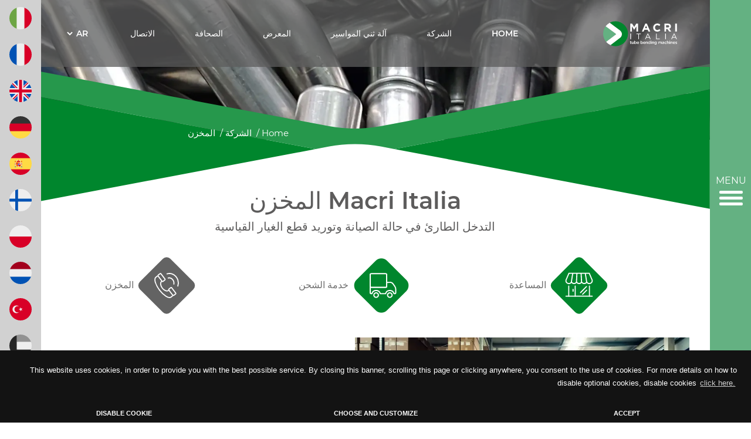

--- FILE ---
content_type: text/html; charset=UTF-8
request_url: https://www.macri-italia.ae/%D9%84%D8%B4%D8%B1%D9%83%D8%A9/%D8%A7%D9%84%D9%85%D8%AE%D8%B2%D9%86.html
body_size: 10026
content:
<!DOCTYPE html>
<html class="rtl" lang="ar" dir="rtl">

<head>
    <meta charset="UTF-8">
    <meta http-equiv="X-UA-Compatible" content="ie=edge">
        <link rel="canonical" href="https://www.macri-italia.ae/%D9%84%D8%B4%D8%B1%D9%83%D8%A9/%D8%A7%D9%84%D9%85%D8%AE%D8%B2%D9%86.html" />
                                          <link rel="alternate" hreflang="it" href="https://www.macri.it/azienda/magazzino.html" />
                                        <link rel="alternate" hreflang="x-default" href="https://www.macri.it/azienda/magazzino.html" />
                                              <link rel="alternate" hreflang="fr" href="https://www.macri-italia.fr/cintreuses-industrielles/magasin.html" />
                                                          <link rel="alternate" hreflang="en" href="https://www.macri-italia.com/manufacturer-tube-bending/warehouse.html" />
                                                          <link rel="alternate" hreflang="de" href="https://www.macri-italia.de/hersteller-biegemaschinen/lager.html" />
                                                          <link rel="alternate" hreflang="es" href="https://www.macri-italia.es/industriales-curvadoras/almacen.html" />
                                                          <link rel="alternate" hreflang="fi" href="https://www.macri-italia.fi/valmistaa-taivutuskoneita/varasto.html" />
                                                          <link rel="alternate" hreflang="pl" href="https://www.macri-italia.pl/gietarkiprzemyslowe/magazyn.html" />
                                                          <link rel="alternate" hreflang="nl" href="https://www.macri-italia.nl/vervaardigen-pijpbuigmachines/magazijn.html" />
                                                          <link rel="alternate" hreflang="tr" href="https://www.macri-italia.web.tr/hakkimizda-boru-bukme/depo.html" />
                                                          <link rel="alternate" hreflang="ru" href="https://www.macri-italia.ru/компании-трубогибочные-машины/склад.html" />
                                                          <link rel="alternate" hreflang="hu" href="https://www.macri-italia.hu/ceg-csohajlito/raktar.html" />
                                                          <link rel="alternate" hreflang="ro" href="https://www.macri-italia.ro/producator-tub-indoire/depozit.html" />
                                        <link rel="alternate" hreflang="ar" href="https://www.macri-italia.ae/%D9%84%D8%B4%D8%B1%D9%83%D8%A9/%D8%A7%D9%84%D9%85%D8%AE%D8%B2%D9%86.html" />

    <!-- include metatags -->
    <title>مخزن قطع غيار جاهز للتسليم | Macri</title>
<meta name="description" content="لدى Macri مخزون كبير من قطع الغيار الجاهزة للتسليم مما يضمن أقصى سرعة للاستبدال." />

<meta property="og:url" content="https://www.macri-italia.ae/%D9%84%D8%B4%D8%B1%D9%83%D8%A9/%D8%A7%D9%84%D9%85%D8%AE%D8%B2%D9%86.html" />
<meta property="og:type" content="website" />
<meta property="og:title" content="مخزن قطع غيار جاهز للتسليم | Macri" />
<meta property="og:description" content="لدى Macri مخزون كبير من قطع الغيار الجاهزة للتسليم مما يضمن أقصى سرعة للاستبدال." />
<meta property="og:image" content="https://www.macri-italia.ae/images/logo-dark-og.jpg" />
<meta property="og:image:width" content="1200" />
<meta property="og:image:height" content="630" />

    <!-- Mobile Specific Metas -->
    <meta name="viewport" content="width=device-width, initial-scale=1">
    <meta name="format-detection" content="telephone=no" />

    <!--meta name="robots" content="noindex,nofollow" /-->

    <!-- Favicon -->
    <!--link rel="manifest" href="https://www.macri-italia.ae/manifest.json" /-->
    <link rel="shortcut icon" sizes="64x64" href="https://www.macri-italia.ae/assets/icons/favicon.ico" type="image/x-icon" />
    <link rel="icon" sizes="64x64" href="https://www.macri-italia.ae/assets/icons/favicon.ico" type="image/x-icon" />

    <link rel="apple-touch-icon-precomposed" sizes="57x57" href="https://www.macri-italia.ae/assets/icons/apple-icon-57x57.png" />
    <link rel="apple-touch-icon-precomposed" sizes="60x60" href="https://www.macri-italia.ae/assets/icons/apple-icon-60x60.png" />
    <link rel="apple-touch-icon-precomposed" sizes="72x72" href="https://www.macri-italia.ae/assets/icons/apple-icon-72x72.png" />
    <link rel="apple-touch-icon-precomposed" sizes="76x76" href="https://www.macri-italia.ae/assets/icons/apple-icon-76x76.png" />
    <link rel="apple-touch-icon-precomposed" sizes="114x114"
        href="https://www.macri-italia.ae/assets/icons/apple-icon-114x114.png" />
    <link rel="apple-touch-icon-precomposed" sizes="120x120"
        href="https://www.macri-italia.ae/assets/icons/apple-icon-120x120.png" />
    <link rel="apple-touch-icon-precomposed" sizes="144x144"
        href="https://www.macri-italia.ae/assets/icons/apple-icon-144x144.png" />
    <link rel="apple-touch-icon-precomposed" sizes="152x152"
        href="https://www.macri-italia.ae/assets/icons/apple-icon-152x152.png" />
    <link rel="apple-touch-icon-precomposed" sizes="180x180"
        href="https://www.macri-italia.ae/assets/icons/apple-icon-180x180.png" />
    <link rel="icon" type="image/png" sizes="192x192"
        href="https://www.macri-italia.ae/assets/icons/android-icon-192x192.png" />
    <link rel="icon" type="image/png" sizes="32x32" href="https://www.macri-italia.ae/assets/icons/favicon-32x32.png" />
    <link rel="icon" type="image/png" sizes="96x96" href="https://www.macri-italia.ae/assets/icons/favicon-96x96.png" />
    <link rel="icon" type="image/png" sizes="16x16" href="https://www.macri-italia.ae/assets/icons/favicon-16x16.png" />
    <meta name="application-name" content="&nbsp;" />
    <meta name="msapplication-TileColor" content="#ffffff">
    <meta name="msapplication-TileImage" content="https://www.macri-italia.ae/assets/icons/ms-icon-144x144.png" />
    <meta name="msapplication-square70x70logo" content="https://www.macri-italia.ae/assets/icons/ms-icon-70x70.png" />
    <meta name="msapplication-square150x150logo" content="https://www.macri-italia.ae/assets/icons/ms-icon-150x150.png" />
    <meta name="msapplication-square310x310logo" content="https://www.macri-italia.ae/assets/icons/ms-icon-310x310.png" />
    <meta name="theme-color" content="#ffffff">

    <!-- LARAVEL TOKEN -->
    <meta name="csrf-token" content="N2omKEv1NnJDI3P5hojxvMvxqcW8WXNsDvpV6SqL" />

    <!-- PRELOAD WEB FONTS -->
    <!--link rel="preload" href="https://www.macri-italia.ae/webfonts/Montserrat-SemiBold.woff2" as="font" type="font/woff2" crossorigin>
    <link rel="preload" href="https://www.macri-italia.ae/webfonts/Montserrat-Medium.woff2" as="font" type="font/woff2" crossorigin>
    <link rel="preload" href="https://www.macri-italia.ae/webfonts/Montserrat-Bold.woff2" as="font" type="font/woff2" crossorigin>
    <link rel="preload" href="https://www.macri-italia.ae/webfonts/Montserrat-ExtraBold.woff2" as="font" type="font/woff2" crossorigin>
    <link rel="preload" href="https://www.macri-italia.ae/webfonts/Montserrat-Regular.woff2" as="font" type="font/woff2" crossorigin>
    <link rel="preload" href="https://www.macri-italia.ae/webfonts/PlayfairDisplay-Regular.woff2" as="font" type="font/woff2" crossorigin>
    <link rel="preload" href="https://www.macri-italia.ae/webfonts/icomoon.woff" as="font" type="font/woff" crossorigin>
    <link rel="preload" href="https://www.macri-italia.ae/webfonts/fa-brands-400.woff2" as="font" type="font/woff2" crossorigin>
    <link rel="preload" href="https://www.macri-italia.ae/webfonts/fa-regular-400.woff2" as="font" type="font/woff2" crossorigin>
    <link rel="preload" href="https://www.macri-italia.ae/webfonts/fa-light-300.woff2" as="font" type="font/woff2" crossorigin>
    <link rel="preload" href="https://www.macri-italia.ae/webfonts/fa-solid-900.woff2" as="font" type="font/woff2" crossorigin-->

    <!-- CSS DIST -->

            <!--link href="https://www.macri-italia.ae/css/bootstrap.rtl.min.css" rel="stylesheet"-->

        <link rel="preload" href="https://www.macri-italia.ae/css/bootstrap.rtl.min.css" as="style"
            onload="this.onload=null;this.rel='stylesheet'">
        <noscript>
            <link rel="stylesheet" href="/css/bootstrap.rtl.min.css">
        </noscript>
    
    <link href="https://www.macri-italia.ae/css/app.css?id=a9a523b81aa379832d13" rel="stylesheet">
    <!-- serviceWorker -->

    <script>
        function getCookie(name) {
            var match = document.cookie.match(new RegExp('(^| )' + name + '=([^;]+)'));
            if (match) return match[2];
        }

        function grepArray(elems, callback, inv) {
            var ret = [];

            // Go through the array, only saving the items
            // that pass the validator function
            for (var i = 0, length = elems.length; i < length; i++) {
                if (!inv !== !callback(elems[i], i)) {
                    ret.push(elems[i]);
                }
            }

            return ret;
        }

        var categorycookieold = getCookie('categorycookie');
        var anycookies = 1;
        let categorycookieoldo = [];
        if (typeof categorycookieold !== 'undefined') {
            categorycookieoldo = JSON.parse(categorycookieold);
            anycookies = 0;
        }
    </script>


            <script>
            window.dataLayer = window.dataLayer || [];

            function gtag() {
                dataLayer.push(arguments);
            }
            gtag('set', 'url_passthrough', true);

            let maketingcookie = true;
            let analyticscookie = true;
            if (getCookie('cookieconsent_status') == 'deny' || getCookie('cookieconsent_status') === undefined || (
                    anycookies === 0 && grepArray(categorycookieoldo, function(obj) {
                        return obj.name == "marketing";
                    }).length === 0)) {
                maketingcookie = false;
            }

            if (getCookie('cookieconsent_status') == 'deny' || getCookie('cookieconsent_status') === undefined || (
                    anycookies === 0 && grepArray(categorycookieoldo, function(obj) {
                        return obj.name == "analytics";
                    }).length === 0)) {
                analyticscookie = false;
            }
            if (!maketingcookie && !analyticscookie) {
                // Set default consent to 'denied' as a placeholder
                // Determine actual values based on your own requirements
                // No consent, neither for marketing nor for statistics cookies G100
                gtag('consent', 'default', {
                    'ad_storage': 'denied',
                    'analytics_storage': 'granted', // 20240226: passo comunque in modalità granted e vado ad anonimizzare l'utente
                    'ad_user_data': 'denied',
                    'ad_personalization': 'denied'
                });
                gtag('set', 'ads_data_redaction', true);
                console.log('G100');
            } else if (!maketingcookie && analyticscookie) {
                // consent to statistical, but not to marketing cookies G101
                gtag('consent', 'default', {
                    'ad_storage': 'denied',
                    'analytics_storage': 'granted',
                    'ad_user_data': 'denied',
                    'ad_personalization': 'denied'
                });
                gtag('set', 'ads_data_redaction', true);
                console.log('G101');
            } else if (maketingcookie && !analyticscookie) {
                // consent to marketing, but not to statistics cookies G110
                gtag('consent', 'default', {
                    'ad_storage': 'granted',
                    'analytics_storage': 'granted', // 20240226: passo comunque in modalità granted e vado ad anonimizzare l'utente
                    'ad_user_data': 'granted',
                    'ad_personalization': 'granted'
                });
                console.log('G110');
            } else if (maketingcookie && analyticscookie) {
                // consent to both marketing and statistics cookies G111
                gtag('consent', 'default', {
                    'ad_storage': 'granted',
                    'analytics_storage': 'granted',
                    'ad_user_data': 'granted',
                    'ad_personalization': 'granted'
                });
                console.log('G111');
            }
        </script>
        <script async src="https://www.googletagmanager.com/gtag/js?id=G-TY0Z0YK41M"></script>
        <script>
            window.dataLayer = window.dataLayer || [];

            function gtag() {
                dataLayer.push(arguments);
            }
            gtag('js', new Date());
            if (!analyticscookie) {
                gtag('config', 'G-TY0Z0YK41M', {
                    'anonymize_ip': true, 'allow_enhanced_conversions': true
                });
		            } else {
                gtag('config', 'G-TY0Z0YK41M', { 'allow_enhanced_conversions':true });
		            }
        </script>
    
            <script>
            if (getCookie('cookieconsent_status') == 'deny' || getCookie('cookieconsent_status') === undefined || (
                    anycookies === 0 && grepArray(categorycookieoldo, function(obj) {
                        return obj.name == "linkedin";
                    }).length === 0)) {
                        // Cookie non accettati per linkedin

            } else {
                // Cookie accettati per linkedin
                _linkedin_partner_id = "8195745";
                window._linkedin_data_partner_ids = window._linkedin_data_partner_ids || [];
                window._linkedin_data_partner_ids.push(_linkedin_partner_id);
                </script><script type="text/javascript">
                (function(l) {
                if (!l){window.lintrk = function(a,b){window.lintrk.q.push([a,b])};
                window.lintrk.q=[]}
                var s = document.getElementsByTagName("script")[0];
                var b = document.createElement("script");
                b.type = "text/javascript";b.async = true;
                b.src = "https://snap.licdn.com/li.lms-analytics/insight.min.js";
                s.parentNode.insertBefore(b, s);})(window.lintrk);
            }

        </script>
        <noscript>
            <img height="1" width="1" style="display:none;" alt="" src="https://px.ads.linkedin.com/collect/?pid=8195745&fmt=gif" />
        </noscript>
    
    <!-- Markup JSON-LD per il markup dei dati strutturati di Google. -->
    <script type='application/ld+json'>
        {
            "@context": "http://www.schema.org",
            "@type": "WebSite",
            "name": "Macri Italia srl",
            "url": "https://www.macri-italia.ae"
        }
    </script>
    
        
    <script type="application/ld+json">
        {
        "@context": "http://schema.org",
        "@type": "BreadcrumbList",
        "itemListElement": [{
        "@type": "ListItem",
        "position": 1,
            "item": {
                "@id": "https://www.macri-italia.ae",
                "name": "Home"
            }
        }
                                ,{
                  "@type": "ListItem",
                  "position": 1,
                  "item": {
                      "@type": "WebSite",
                      "@id": "https://www.macri-italia.ae/%D9%84%D8%B4%D8%B1%D9%83%D8%A9/",
                      "name": "%D9%84%D8%B4%D8%B1%D9%83%D8%A9"
                  }
            }
                                    ,{
                  "@type": "ListItem",
                  "position": 2,
                  "item": {
                      "@type": "WebSite",
                      "@id": "https://www.macri-italia.ae/%D9%84%D8%B4%D8%B1%D9%83%D8%A9/%D8%A7%D9%84%D9%85%D8%AE%D8%B2%D9%86.html",
                      "name": "%D8%A7%D9%84%D9%85%D8%AE%D8%B2%D9%86"
                  }
            }
                    ]
      }
    </script>

    

    
    <style>
        @media (max-width: 767.98px) {
            .m-all {
                width: 100%;
            }
        }
    </style>

</head>


<body>
    
    <div id="targetResultQuery" data-modal=""
        data-tipo="" data-messaggio=""></div>
            <div id="preload">
            <img width="198" height="67" alt="Macri Italia srl" src="https://www.macri-italia.ae/images/logo-green.svg" class="logoPreload">
            <!--i class="fas fa-spinner fa-spin"></i-->
            <div class="lds-default">
                <div></div>
                <div></div>
                <div></div>
                <div></div>
                <div></div>
                <div></div>
                <div></div>
                <div></div>
                <div></div>
                <div></div>
                <div></div>
                <div></div>
            </div>
        </div>
    
    <header>
                    <!-- LOGO E MENU NAVIGAZIONE -->

<div class="testataiconelogo bkg_grigio_chiaro3_macri_opaco container-uhd position-absolute top-0 ps-0 z-index-3">
	<div class="row g-0 headerTop justify-content-between">
		<div class="col-xl-2 col-md-3 col-6 ps-xl-5 ps-lg-3 py-2 d-flex align-items-center">
			<div class="logo-header z-index-2 position-relative text-start">
								<a href="https://www.macri-italia.ae"><img width="198" height="67" src="https://www.macri-italia.ae/images/logo.svg" alt="Macri logo"/></a>
							</div>
		</div>
		<div class="col-lg-9 d-xl-flex d-none align-items-center">
			<div class="menu-header fs-14">
				<nav class="nav-header-top bianco font-bold f-20 text-uppercase">
					<ul class="topul">
						<li>
														<a class="forcedfakertl" href="https://www.macri-italia.ae">HOME</a>
													</li>
						<li>
														<a class="forcedfakertl" href="https://www.macri-italia.ae/%D9%84%D8%B4%D8%B1%D9%83%D8%A9/">الشركة</a>
													</li>
						<li>
														<a class="forcedfakertl" href="https://www.macri-italia.ae/%D8%A2%D9%84%D8%A9-%D8%AB%D9%86%D9%8A-%D8%A7%D9%84%D9%85%D9%88%D8%A7%D8%B3%D9%8A%D8%B1/">آلة ثني المواسير</a>
													</li>
						<li>
														<a class="forcedfakertl" href="https://www.macri-italia.ae/%D8%A7%D9%84%D9%85%D8%B9%D8%B1%D8%B6.html">المعرض</a>
													</li>
                        <!--li>
														<a class="forcedfakertl" href="https://www.macri-italia.ae/%D8%A7%D9%84%D8%AA%D8%B7%D8%A8%D9%8A%D9%82%D8%A7%D8%AA-%D8%A3%D9%86%D8%A8%D9%88%D8%A8-%D8%A7%D9%84%D8%A7%D9%86%D8%AD%D9%86%D8%A7%D8%A1/">التطبيق</a>
													</li-->
                        <li>
														<a class="forcedfakertl" href="https://www.macri-italia.ae/%D8%A7%D9%84%D8%B5%D8%AD%D8%A7%D9%81%D8%A9.html">الصحافة</a>
													</li>
						<li>
														<a class="forcedfakertl" href="https://www.macri-italia.ae/%D8%A7%D9%84%D8%A5%D8%AA%D8%B5%D8%A7%D9%84.html">الاتصال</a>
													</li>

                        <li>
                            <select class="languageselector text-uppercase c-pointer">
                                                                                                            <option data-path="https://www.macri.it/azienda/magazzino.html" value="it">it</option>
                                                                                                                                                <option data-path="https://www.macri-italia.fr/cintreuses-industrielles/magasin.html" value="fr">fr</option>
                                                                                                                                                <option data-path="https://www.macri-italia.com/manufacturer-tube-bending/warehouse.html" value="en">en</option>
                                                                                                                                                <option data-path="https://www.macri-italia.de/hersteller-biegemaschinen/lager.html" value="de">de</option>
                                                                                                                                                <option data-path="https://www.macri-italia.es/industriales-curvadoras/almacen.html" value="es">es</option>
                                                                                                                                                <option data-path="https://www.macri-italia.fi/valmistaa-taivutuskoneita/varasto.html" value="fi">fi</option>
                                                                                                                                                <option data-path="https://www.macri-italia.pl/gietarkiprzemyslowe/magazyn.html" value="pl">pl</option>
                                                                                                                                                <option data-path="https://www.macri-italia.nl/vervaardigen-pijpbuigmachines/magazijn.html" value="nl">nl</option>
                                                                                                                                                <option data-path="https://www.macri-italia.web.tr/hakkimizda-boru-bukme/depo.html" value="tr">tr</option>
                                                                                                                                                <option value="ar" selected>ar</option>
                                                                                                                                                <option data-path="https://www.macri-italia.ru/компании-трубогибочные-машины/склад.html" value="ru">ru</option>
                                                                                                                                                <option data-path="https://www.macri-italia.hu/ceg-csohajlito/raktar.html" value="hu">hu</option>
                                                                                                                                                <option data-path="https://www.macri-italia.ro/producator-tub-indoire/depozit.html" value="ro">ro</option>
                                                                                                </select>
                        </li>
					</ul>
				</nav>
			</div>
		</div>

        <!--div class="d-xl-none col-md-1 col-2 offset-md-7 offset-sm-2 offset-1 ps-2 d-flex flex-column align-items-center justify-content-center">
            <a class="text-​uppercase text-center" href="https://www.macri-italia.ae/%D8%A7%D9%84%D8%A5%D8%AA%D8%B5%D8%A7%D9%84.html">
                <i class="fal fa-info-circle fs-30"></i>
                <span class="bianco m-auto d-block text-center my-0">المعلومات</span>
            </a>
        </div>

        <div class="d-xl-none col-md-1 col-sm-2 col-3 ps-2 d-flex flex-column align-items-center justify-content-center">
            <div id="nav-icon1" class="nav-icon-toggle">
                <span class="bkg_bianco"></span>
                <span class="bkg_bianco"></span>
                <span class="bkg_bianco"></span>
            </div>
            <span class="bianco m-auto d-block text-center my-0">MENU</span>
        </div-->

        <div class="col-xl-4 col-5 bianco py-xl-5 d-flex align-items-center justify-content-end">
            <div class="text-end w-100 row g-0">
                <div class="d-xl-none d-block col-xl-10 offset-xl-0 col-sm-3 offset-sm-4 col-4 offset-2">
                    <div class="text-center float-end">
                    <i class="fal fa-info-circle fs-30"></i>
                    <div class="clearfix"></div>
                    <a class="text-uppercase bianco" href="https://www.macri-italia.ae/%D8%A7%D9%84%D8%A5%D8%AA%D8%B5%D8%A7%D9%84.html"><span class="forcedfakertl">المعلومات</span></a>
                    </div>
                </div>
                <div class="d-xl-none d-block col-sm-3 col-4 offset-1">
                    <div id="nav-icon1" class="nav-icon-toggle">
                        <span class="bkg_bianco"></span>
                        <span class="bkg_bianco"></span>
                        <span class="bkg_bianco"></span>
                    </div>
                    <span class="bianco m-auto d-block text-center forcedfakertl my-0">MENU</span>
                </div>
            </div>
        </div>
	</div>
    <nav class="position-absolute end-0 top-0 bkg_grigio_chiaro2_macri text-center flagmenu d-xl-block d-none">
        <ul>
                            <li>
                                            <a href="https://www.macri.it/azienda/magazzino.html"><img  width="38" height="38" alt="it" src="https://www.macri-italia.ae/images/flags/it.svg" /></a>
                                    </li>
                            <li>
                                            <a href="https://www.macri-italia.fr/cintreuses-industrielles/magasin.html"><img  width="38" height="38" alt="fr" src="https://www.macri-italia.ae/images/flags/fr.svg" /></a>
                                    </li>
                            <li>
                                            <a href="https://www.macri-italia.com/manufacturer-tube-bending/warehouse.html"><img  width="38" height="38" alt="en" src="https://www.macri-italia.ae/images/flags/gb.svg" /></a>
                                    </li>
                            <li>
                                            <a href="https://www.macri-italia.de/hersteller-biegemaschinen/lager.html"><img  width="38" height="38" alt="de" src="https://www.macri-italia.ae/images/flags/de.svg" /></a>
                                    </li>
                            <li>
                                            <a href="https://www.macri-italia.es/industriales-curvadoras/almacen.html"><img  width="38" height="38" alt="es" src="https://www.macri-italia.ae/images/flags/es.svg" /></a>
                                    </li>
                            <li>
                                            <a href="https://www.macri-italia.fi/valmistaa-taivutuskoneita/varasto.html"><img  width="38" height="38" alt="fi" src="https://www.macri-italia.ae/images/flags/fi.svg" /></a>
                                    </li>
                            <li>
                                            <a href="https://www.macri-italia.pl/gietarkiprzemyslowe/magazyn.html"><img  width="38" height="38" alt="pl" src="https://www.macri-italia.ae/images/flags/pl.svg" /></a>
                                    </li>
                            <li>
                                            <a href="https://www.macri-italia.nl/vervaardigen-pijpbuigmachines/magazijn.html"><img  width="38" height="38" alt="nl" src="https://www.macri-italia.ae/images/flags/nl.svg" /></a>
                                    </li>
                            <li>
                                            <a href="https://www.macri-italia.web.tr/hakkimizda-boru-bukme/depo.html"><img  width="38" height="38" alt="tr" src="https://www.macri-italia.ae/images/flags/tr.svg" /></a>
                                    </li>
                            <li>
                                            <img  width="38" height="38" alt="ar" src="https://www.macri-italia.ae/images/flags/ae.svg" />
                                    </li>
                            <li>
                                            <a href="https://www.macri-italia.ru/компании-трубогибочные-машины/склад.html"><img  width="38" height="38" alt="ru" src="https://www.macri-italia.ae/images/flags/ru.svg" /></a>
                                    </li>
                            <li>
                                            <a href="https://www.macri-italia.hu/ceg-csohajlito/raktar.html"><img  width="38" height="38" alt="hu" src="https://www.macri-italia.ae/images/flags/hu.svg" /></a>
                                    </li>
                            <li>
                                            <a href="https://www.macri-italia.ro/producator-tub-indoire/depozit.html"><img  width="38" height="38" alt="ro" src="https://www.macri-italia.ae/images/flags/ro.svg" /></a>
                                    </li>
                    </ul>
    </nav>
</div>

<div class="container-uhd bianco position-relative p-0 bkg_bianco">
    <div class="row g-0 headerBottom">
                        <div class="immagine-header isvisible magazzino">
                    <!-- CONTROLLO SEZIONE PER TESTATE -->
                    <picture>
                        <source media="(min-width: 2200px)" srcset="https://www.macri-italia.ae/imagesW/1921/1920x769xmagazzino-copia.webp" />
                        <source media="(min-width: 1920px)" srcset="https://www.macri-italia.ae/imagesW/1921/1920x769xmagazzino-copia.webp" />
                        <source media="(min-width: 1200px)" srcset="https://www.macri-italia.ae/imagesW/1921/1850x655xmagazzino-copia.webp" />
                        <source media="(min-width: 992px)" srcset="https://www.macri-italia.ae/imagesW/1921/1130x400xmagazzino-copia.webp" />

                                                    <source media="(min-width: 576px)" srcset="https://www.macri-italia.ae/imagesC/1921/992x400xmagazzino-copia.webp" />
                            <img width="1980" height="700" class="w-100 h-auto" src="https://www.macri-italia.ae/imagesC/1921/576x390xmagazzino-copia.webp" alt="magazzino-copia.webp"  />
                                            </picture>
                </div>
            </div>
    <picture>
        <source media="(min-width: 576px)" srcset="https://www.macri-italia.ae/images/testata_mask.svg" />
        <img width="1980" height="700" class="w-100 h-auto testata-mask position-absolute bottom-0" src="https://www.macri-italia.ae/images/testata_maskm.svg" alt="Mask Green" />
    </picture>

            <div class="z-index-2 container-fluid bianco position-absolute w-max-content bottom-0 offset-xl-7 offset-0 fs-xl-15 fs-13">
			            									<a href="https://www.macri-italia.ae" class="text-capitalize bianco forcedfakertl" >home</a>&nbsp;/&nbsp;
								            									<a href="https://www.macri-italia.ae/%D9%84%D8%B4%D8%B1%D9%83%D8%A9/" class="text-capitalize bianco forcedfakertl" >الشركة</a>&nbsp;/&nbsp;
								            														<span class="text-capitalize bianco forcedfakertl" > المخزن</span>
													                    </div>
        </div>
<div class="clearbox container-uhd w-100 py-4 bkg_bianco"></div>
            </header>

    <main >
        <div class="container-uhd g-0 position-relative">
    <div class="clearfix py-3"></div>
    <div>
        <div class="container">
            <div class="row g-0">
                <div class="col-sm-8 offset-sm-2">
                    <div class="position-relative text-center">
                                                <h1 class="font-bold lh-012 fs-xxl-50 fs-md-40 fs-30 text-center forcedfakertl" >
                            المخزن Macri Italia
                        </h1>
                                                                        <div class="clearfix py-1"></div>
                        <h2 class="fs-20 text-center forcedfakertl">التدخل الطارئ في حالة الصيانة وتوريد قطع الغيار القياسية</h2>
                                            </div>
                </div>
            </div>

            <div class="clearfix py-xxl-5 py-3"></div>
                            <div class="row g-0 align-items-center px-xl-5 px-md-3">
    <div class="col-md-4 text-center">
        <div class="position-relative">
                        <a href="https://www.macri-italia.ae/%D9%84%D8%B4%D8%B1%D9%83%D8%A9/%D8%A7%D9%84%D9%85%D8%B3%D8%A7%D8%B9%D8%AF%D8%A9.html" class="hover_to_gray grigio_chiaro_macri">
                <img width="104" height="113" src="https://www.macri-italia.ae/images/assistenza.svg" alt="assistenza" />
                <div class="clearfix d-xl-none d-md-block d-none"></div>
                <span class="text-uppercase forcedfakertl">المساعدة</span>
            </a>
            
        </div>
    </div>
    <div class="col-md-4 text-center">
        <div class="position-relative">
                        <a href="https://www.macri-italia.ae/%D9%84%D8%B4%D8%B1%D9%83%D8%A9/%D8%A7%D9%84%D8%B4%D8%AD%D9%86.html" class="hover_to_gray grigio_chiaro_macri">
                <img width="104" height="113" src="https://www.macri-italia.ae/images/spedizioni.svg" alt="spedizioni" />
                <div class="clearfix d-xl-none d-md-block d-none"></div>
                <span class="text-uppercase forcedfakertl">خدمة الشحن</span>
            </a>
                    </div>
    </div>
    <div class="col-md-4 text-center">
        <div class="position-relative">
                        <span class="filter-grayscale grigio_chiaro_macri">
                <img width="104" height="113" src="https://www.macri-italia.ae/images/magazzino.svg" alt="magazzino" />
                <div class="clearfix d-xl-none d-md-block d-none"></div>
                <span class="text-uppercase forcedfakertl"> المخزن</span>
            </span>
                    </div>
    </div>
</div>
                <div class="clearfix py-xxl-5 py-3"></div>
            
                                                    <div class="row g-0 align-items-md-stretch">
                            <div class="position-relative col-md-6">
                                <picture>
                                    <source media="(min-width: 2200px)" srcset="https://www.macri-italia.ae/imagesW/statiche/1920x769xfascia_magazzino_0.webp" />
                                    <source media="(min-width: 1920px)" srcset="https://www.macri-italia.ae/imagesW/statiche/1920x769xfascia_magazzino_0.webp" />
                                    <source media="(min-width: 1200px)" srcset="https://www.macri-italia.ae/imagesW/statiche/1850x655xfascia_magazzino_0.webp" />
                                                                            <source media="(min-width: 992px)" srcset="https://www.macri-italia.ae/imagesW/statiche/1130x600xfascia_magazzino_0.webp" />
                                        <source media="(min-width: 768px)" srcset="https://www.macri-italia.ae/imagesW/statiche/992x992xfascia_magazzino_0.webp" />
                                                                        <source media="(min-width: 576px)" srcset="https://www.macri-italia.ae/imagesW/statiche/992x992xfascia_magazzino_0.webp" />
                                    <img width="1980" height="700" class="position-relative img-contained w-100 h-auto" src="https://www.macri-italia.ae/imagesW/statiche/576x189xfascia_magazzino_0.webp" alt="fascia azienda" loading="lazy" />
                                </picture>
                            </div>
                            <div class="col-md-6 d-flex align-items-center py-md-0 py-3">

                                <div class="row g-0">
                                                                        <div class="col-md-8 offset-md-2">
                                                                                                                                                                        <p class="forcedfakertl d-block mb-0">في حالة المراجعة أو أعمال الصيانة لـآلات ثني المواسير , فأن ماكري إيطاليا تضمن اقصى سرعة الإستبدال لأى من المكوانات<br><br>المخزن الكبير يحوى بالفعل على مخزون <strong>قطع اساسية وهي جاهزة للتسليم الفوري</strong><br><br>تهتم ماكري إيطاليا ايضا شخصيا بإرسال قطع غيار آلات الثني لأي جهة من خلال <strong>خدمة الشحن السريع</strong> عن طريق أفضل شركات الشحن<br><br><br></p>
                                                                            </div>
                                                                                                                                            </div>

                            </div>
                        </div>
                                        <div class="clearfix py-xxl-5 py-3"></div>
                    </div>
    </div>
    </div>
            <div class="container-uhd g-0 position-relative two-color_background_half">
            <picture>
                <source media="(min-width: 576px)" srcset="https://www.macri-italia.ae/images/testata_mask.svg" />
                <img width="1980" height="700" class="w-100 h-auto footer-mask" src="https://www.macri-italia.ae/images/testata_maskm.svg" alt="Green Yellow" />
            </picture>

        </div>
    
    </main>

    <footer>
                    <div class="container-uhd g-0 footer-bottom bkg_bianco">
    <div class="clearfix py-5"></div>
    <div>
        <div class="container">
            <div class="row g-0 align-items-start">
                <div class="px-md-0 px-1 col-xl-3 col-md-6 fs-16 text-start">
                    <img width="198" height="67" alt="Macri Italia srl" src="https://www.macri-italia.ae/images/logo-dark.svg" class="logoFooter">
                </div>
                <div class="px-md-0 px-1 col-xl-3 col-md-6 s-16 text-start pt-md-0 pt-3 forcedfakertl">
                <span class='font-bold'>Macri Italia srl</span><br/>Via Maddalena, 62<br/>25075 Nave (Brescia) Italy
                </div>
                <div class="px-md-0 px-1 col-xl-3 col-md-6 fs-16 text-start pt-md-0 pt-3 forcedfakertl">
                    Tel. +39 030 2532216<br/>Fax +39 030 2538084<br/>info@macri.it - P.Iva: 02095860983<br/>REA 414973 - Cap. soc. versato: € 10.400,00
                </div>
                <div class="px-md-0 px-1 col-xl-3 col-md-6 fs-16 text-start pt-md-0 pt-3">
                    <div class="greenline_bottom"><span class="c-pointer privacypop forcedfakertl">Privacy policy</span></div>
                    <div class="clearfix"></div>
                    <div class="greenline_bottom"><span class="c-pointer cookiepop forcedfakertl">Cookie policy</span></div>

                </div>
            </div>
	    <div class="row g-0 align-items-start">
	     <div class="px-md-0 px-1 col-auto fs-16 text-start"><div class="greenline_bottom"><a href="https://www.timmagine.it" target="_blank" rel="nofollow noopener" class="d-block forcedfakertl">Timmagine | Agenzia di marketing e comunicazione</a></div></div>
	    </div>
        </div>
    </div>
    <div class="clearfix py-5"></div>
</div>
            </footer>
            <div class="menuleft position-fixed top-0 start-0 bkg_verdeacqua_macri z-index-5">
    <div class="top-50 px-2 float-start translate-full-y position-relative d-xl-block d-none">
        <span class="nav-icon-span grigio_scuro_macri m-auto d-block text-center chiudimenu forcedfakertl">أغلق</span>
        <div class="clearfix"></div>
        <span class="nav-icon-span bianco m-auto d-block text-center forcedfakertl">MENU</span>
        <div id="nav-icon1" class="nav-icon-toggle">
            <span class="bkg_bianco"></span>
            <span class="bkg_bianco"></span>
            <span class="bkg_bianco"></span>
        </div>
    </div>
    <nav class="float-start leftnav pt-xl-0 pt-4">
        <div class="row g-0">
            <div class="col-xl-4 col-6 py-md-5 d-flex align-items-center">
                <div class="text-start row g-0">
                    <div class="offset-2 col-10">
                                                <a href="https://www.macri-italia.ae"><img width="198" height="67" alt="Macri Italia srl" src="https://www.macri-italia.ae/images/logo-green.svg" class="logoMenuLeft"></a>
                                            </div>
                </div>
            </div>
            <div class="col-4 d-xl-block d-none bianco py-md-5"></div>
            <div class="col-xl-4 col-6 bianco py-md-5 d-flex align-items-center">
                <div class="text-end w-100 row g-0">
                    <div class="col-xl-10 offset-xl-0 col-sm-3 offset-sm-4 col-4 offset-2">
                        <div class="d-xl-inline-block d-none float-end">
                            <div id="nav-icon1" class="nav-icon-toggle">
                                <span class="bkg_bianco"></span>
                                <span class="bkg_bianco"></span>
                                <span class="bkg_bianco"></span>
                            </div>
                            <!--span class="bianco m-auto d-block text-center chiudimenu forcedfakertl">أغلق</span>
                            <div class="clearfix"></div>
                            <span class="bianco m-auto d-block text-center forcedfakertl">MENU</span-->
                        </div>
                        <div class="text-center float-start">
                            <i class="giallo_macri fal fa-info-circle fs-30"></i>
                            <div class="clearfix"></div>
                            <a class="giallo_macri text-uppercase" href="https://www.macri-italia.ae/%D8%A7%D9%84%D8%A5%D8%AA%D8%B5%D8%A7%D9%84.html">
                                <span class="d-xl-block d-none text-center forcedfakertl">طلب معلومات</span>
                                <span class="d-xl-none d-block text-center forcedfakertl">المعلومات</span>
                            </a>
                        </div>


                    </div>
                    <div class="d-xl-none d-block col-sm-3 col-4 offset-1">
                        <div id="nav-icon1" class="nav-icon-toggle">
                            <span class="bkg_bianco"></span>
                            <span class="bkg_bianco"></span>
                            <span class="bkg_bianco"></span>
                        </div>
                        <span class="bianco m-auto d-block text-center my-0 forcedfakertl">MENU</span>
                    </div>
                </div>
            </div>
        </div>
        <div class="row g-0">
            <div class="col-xl-4 col-12">
                <div class="text-xl-start text-center row g-0">
                    <div class="offset-xl-2 col-xl-10">
                        <div class="w-maxcontent bianco m-auto">
                            <hr />
                            <ul class="leftul bianco font-bold f-20 text-uppercase">
                                <li class="whiteline_bottom">
                                                                        <a class="bianco forcedfakertl" href="https://www.macri-italia.ae/%D9%84%D8%B4%D8%B1%D9%83%D8%A9/">الشركة</a>
                                                                    </li>
                                <li class="whiteline_bottom">
                                                                        <a class="bianco forcedfakertl" href="https://www.macri-italia.ae/%D8%A2%D9%84%D8%A9-%D8%AB%D9%86%D9%8A-%D8%A7%D9%84%D9%85%D9%88%D8%A7%D8%B3%D9%8A%D8%B1/">آلة ثني المواسير</a>
                                                                    </li>
                                <li class="whiteline_bottom">
                                                                        <a class="bianco forcedfakertl" href="https://www.macri-italia.ae/%D8%A7%D9%84%D9%85%D8%B9%D8%B1%D8%B6.html">المعرض</a>
                                                                    </li>
                                <!--li class="whiteline_bottom">
                                                                        <a class="bianco forcedfakertl" href="https://www.macri-italia.ae/%D8%A7%D9%84%D8%AA%D8%B7%D8%A8%D9%8A%D9%82%D8%A7%D8%AA-%D8%A3%D9%86%D8%A8%D9%88%D8%A8-%D8%A7%D9%84%D8%A7%D9%86%D8%AD%D9%86%D8%A7%D8%A1/">التطبيق</a>
                                                                    </li-->
                                <li class="whiteline_bottom">
                                                                        <a class="bianco forcedfakertl" href="https://www.macri-italia.ae/%D8%A7%D9%84%D8%B5%D8%AD%D8%A7%D9%81%D8%A9.html">الصحافة</a>
                                                                    </li>
                                <li class="whiteline_bottom">
                                                                        <a class="bianco forcedfakertl" href="https://www.macri-italia.ae/%D8%A7%D9%84%D8%A5%D8%AA%D8%B5%D8%A7%D9%84.html">الاتصال</a>
                                                                    </li>
                                <li class="whiteline_bottom d-xl-none d-block ">
                                    <select class="languageselector text-uppercase c-pointer">
                                                                                                                                    <option data-path="https://www.macri.it/azienda/magazzino.html" value="it">it</option>
                                                                                                                                                                                <option data-path="https://www.macri-italia.fr/cintreuses-industrielles/magasin.html" value="fr">fr</option>
                                                                                                                                                                                <option data-path="https://www.macri-italia.com/manufacturer-tube-bending/warehouse.html" value="en">en</option>
                                                                                                                                                                                <option data-path="https://www.macri-italia.de/hersteller-biegemaschinen/lager.html" value="de">de</option>
                                                                                                                                                                                <option data-path="https://www.macri-italia.es/industriales-curvadoras/almacen.html" value="es">es</option>
                                                                                                                                                                                <option data-path="https://www.macri-italia.fi/valmistaa-taivutuskoneita/varasto.html" value="fi">fi</option>
                                                                                                                                                                                <option data-path="https://www.macri-italia.pl/gietarkiprzemyslowe/magazyn.html" value="pl">pl</option>
                                                                                                                                                                                <option data-path="https://www.macri-italia.nl/vervaardigen-pijpbuigmachines/magazijn.html" value="nl">nl</option>
                                                                                                                                                                                <option data-path="https://www.macri-italia.web.tr/hakkimizda-boru-bukme/depo.html" value="tr">tr</option>
                                                                                                                                                                                <option value="ar" selected>ar</option>
                                                                                                                                                                                <option data-path="https://www.macri-italia.ru/компании-трубогибочные-машины/склад.html" value="ru">ru</option>
                                                                                                                                                                                <option data-path="https://www.macri-italia.hu/ceg-csohajlito/raktar.html" value="hu">hu</option>
                                                                                                                                                                                <option data-path="https://www.macri-italia.ro/producator-tub-indoire/depozit.html" value="ro">ro</option>
                                                                                                                        </select>
                                </li>
                            </ul>
                        </div>
                    </div>
                </div>
            </div>
            <div class="col-xl-4 col-12">
                <div class="row g-0">
                    <div class="col-xl-10 justify-content-center d-flex text-center">
                        <div class="w-maxcontent bianco  m-auto">
                            <hr />
                            <ul class="leftul3 bianco font-bold f-20 text-uppercase">
                                <li>
                                                                        <a class="bianco text-center forcedfakertl" href="https://www.macri-italia.ae/%D8%A2%D9%84%D8%A9-%D8%AB%D9%86%D9%8A-%D8%A7%D9%84%D9%85%D9%88%D8%A7%D8%B3%D9%8A%D8%B1/">كاتالوج آلات ثني المواسير</a>
                                                                    </li>
                                
                                    <li class="my-2 position-relative">

                                                                                                                                    <!--a class="prospace 1 d-block w-100 bkg_bianco px-xl-5 px-2 py-1 linkcategory text-center forcedfakertl" href="https://www.macri-italia.ae/%D8%A2%D9%84%D8%A9-%D8%AB%D9%86%D9%8A-%D8%A7%D9%84%D9%85%D9%88%D8%A7%D8%B3%D9%8A%D8%B1/#prospace" >Prospace</a-->
                                                <a class="prospace 1 d-block w-100 bkg_bianco px-xl-5 px-2 py-1 linkcategory text-center forcedfakertl" href="https://www.macri-italia.ae/آلة-ثني-المواسير/prospace/">Prospace</a>
                                                                                                                                                                        <img width="126" height="64" class="position-absolute start-0 top-50 translate-middle-y h-auto" src="https://www.macri-italia.ae/imagesW/1723/127x64xcurvatubi-prospace.webp" alt="Prospace"/>
                                                                                                                        <div class="icon-rettangolo_girato position-absolute fs-60 giallo_macri top-50 end-0 translate-middle-y-middler-x"><span class="font-bold translate-middle position-absolute start-50 top-50 fs-16 bianco">الإعلانات</span></div>
                                                                            </li>
                                
                                    <li class="my-2 position-relative">

                                                                                                                                    <a class="proelect  d-block w-100 bkg_bianco px-xl-5 px-2 py-1 linkcategory text-center forcedfakertl" href="https://www.macri-italia.ae/آلة-ثني-المواسير/proelect/">Proelect</a>
                                                                                                                                                                        <img width="126" height="64" class="position-absolute start-0 top-50 translate-middle-y h-auto" src="https://www.macri-italia.ae/imagesW/1727/127x64xcurvatubi-proelect.webp" alt="Proelect"/>
                                                                                                                    </li>
                                
                                    <li class="my-2 position-relative">

                                                                                                                                    <a class="series  d-block w-100 bkg_bianco px-xl-5 px-2 py-1 linkcategory text-center forcedfakertl" href="https://www.macri-italia.ae/آلة-ثني-المواسير/serie114/">114 الموديل</a>
                                                                                                                                                                        <img width="126" height="64" class="position-absolute start-0 top-50 translate-middle-y h-auto" src="https://www.macri-italia.ae/imagesW/2166/127x64x780x389_curvatubi-serie-90.webp" alt="Serie 114"/>
                                                                                                                    </li>
                                
                                    <li class="my-2 position-relative">

                                                                                                                                    <a class="series  d-block w-100 bkg_bianco px-xl-5 px-2 py-1 linkcategory text-center forcedfakertl" href="https://www.macri-italia.ae/آلة-ثني-المواسير/serie90/">90 الموديل</a>
                                                                                                                                                                        <img width="126" height="64" class="position-absolute start-0 top-50 translate-middle-y h-auto" src="https://www.macri-italia.ae/imagesW/1731/127x64xcurvatubi-serie-90.webp" alt="Serie 90"/>
                                                                                                                    </li>
                                
                                    <li class="my-2 position-relative">

                                                                                                                                    <a class="series  d-block w-100 bkg_bianco px-xl-5 px-2 py-1 linkcategory text-center forcedfakertl" href="https://www.macri-italia.ae/آلة-ثني-المواسير/serie65/">65 الموديل</a>
                                                                                                                                                                        <img width="126" height="64" class="position-absolute start-0 top-50 translate-middle-y h-auto" src="https://www.macri-italia.ae/imagesW/1735/127x64xcurvatubi-serie-65.webp" alt="Serie 65"/>
                                                                                                                    </li>
                                
                                    <li class="my-2 position-relative">

                                                                                                                                    <a class="series  d-block w-100 bkg_bianco px-xl-5 px-2 py-1 linkcategory text-center forcedfakertl" href="https://www.macri-italia.ae/آلة-ثني-المواسير/serie45/">45 الموديل</a>
                                                                                                                                                                        <img width="126" height="64" class="position-absolute start-0 top-50 translate-middle-y h-auto" src="https://www.macri-italia.ae/imagesW/1739/127x64xcurvatubi-serie-45.webp" alt="Serie 45"/>
                                                                                                                    </li>
                                
                                    <li class="my-2 position-relative">

                                                                                                                                    <a class="series  d-block w-100 bkg_bianco px-xl-5 px-2 py-1 linkcategory text-center forcedfakertl" href="https://www.macri-italia.ae/آلة-ثني-المواسير/serie35/">35 الموديل</a>
                                                                                                                                                                        <img width="126" height="64" class="position-absolute start-0 top-50 translate-middle-y h-auto" src="https://www.macri-italia.ae/imagesW/1743/127x64xcurvatubi-serie-35.webp" alt="Serie 35"/>
                                                                                                                    </li>
                                
                                    <li class="my-2 position-relative">

                                                                                                                                    <a class="speciali  d-block w-100 bkg_bianco px-xl-5 px-2 py-1 linkcategory text-center forcedfakertl" href="https://www.macri-italia.ae/آلة-ثني-المواسير/آلات-ثني-مواسير-خاصة.html">آلات ثني مواسير خاصة</a>
                                                                                                                                                                        <img width="126" height="64" class="position-absolute start-0 top-50 translate-middle-y h-auto" src="https://www.macri-italia.ae/imagesW/2250/127x64xProdotti_0000_Macchine-curvatubi-SPECIALI.png" alt="Curvatubi Speciali"/>
                                                                                                                    </li>
                                
                            </ul>
                        </div>
                    </div>
                </div>
            </div>
            <div class="col-xl-4 col-12">
                <div class="row g-0">
                    <div class="col-xl-10 justify-content-end d-flex text-xl-end text-center">
                        <div class="w-maxcontent bianco m-auto">
                            <hr />
                            <ul class="leftul2 bianco font-bold f-20">
                                <li class="whiteline_bottom">
                                                                        <a class="bianco text-center forcedfakertl" href="https://www.macri-italia.ae/%D8%A2%D9%84%D8%A9-%D8%AB%D9%86%D9%8A-%D8%A7%D9%84%D9%85%D9%88%D8%A7%D8%B3%D9%8A%D8%B1/%D9%84%D9%88%D8%AD%D8%A9-%D8%A7%D9%84%D8%AA%D8%AD%D9%83%D9%85-%D9%85%D8%A7%D9%83%D8%B1%D9%8A-%D8%A7%D9%8A%D8%B7%D8%A7%D9%84%D9%8A%D8%A7.html">لوحة التحكم ماكري ايطاليا</a>
                                                                    </li>
                                <li class="whiteline_bottom">
                                                                        <a class="bianco text-center forcedfakertl" href="https://www.macri-italia.ae/%D8%A2%D9%84%D8%A9-%D8%AB%D9%86%D9%8A-%D8%A7%D9%84%D9%85%D9%88%D8%A7%D8%B3%D9%8A%D8%B1/%D8%B3%D9%88%D9%81%D8%AA-%D9%88%D9%8A%D8%B1-%D8%A2%D9%84%D8%A9-%D8%AB%D9%86%D9%8A-%D8%A7%D9%84%D9%85%D9%88%D8%A7%D8%B3%D9%8A%D8%B1.html">أنبوب الانحناء آلات البرمجيات</a>
                                                                    </li>
                                <li class="whiteline_bottom">
                                                                        <a class="bianco text-center forcedfakertl" href="https://www.macri-italia.ae/%D8%A2%D9%84%D8%A9-%D8%AB%D9%86%D9%8A-%D8%A7%D9%84%D9%85%D9%88%D8%A7%D8%B3%D9%8A%D8%B1/%D9%85%D8%AC%D9%85%D9%88%D8%B9%D8%A9-%D9%85%D8%B9%D8%AF%D8%A7%D8%AA-%D9%85%D8%A7%D9%83%D8%B1%D9%8A.html">مجموعة معدات ماكري</a>
                                                                    </li>
                                <!--li class="whiteline_bottom">
                                                                        <a class="bianco text-center forcedfakertl" href="https://www.macri-italia.ae/%D8%A7%D9%84%D9%85%D8%B9%D8%B1%D8%B6.html">المعرض</a>
                                                                    </li-->
                                <li class="py-3">
                                </li>
                                <!--li class="whiteline_bottom">
                                                                        <a class="bianco text-center forcedfakertl" href="https://www.macri-italia.ae/%D8%A7%D9%84%D8%AA%D8%B7%D8%A8%D9%8A%D9%82%D8%A7%D8%AA-%D8%A3%D9%86%D8%A8%D9%88%D8%A8-%D8%A7%D9%84%D8%A7%D9%86%D8%AD%D9%86%D8%A7%D8%A1/">مجالات تطبيق واستخدام الآلات</a>
                                                                    </li-->
                                <!--li class="whiteline_bottom">
                                                                        <a class="bianco text-center forcedfakertl" href="https://www.macri-italia.ae/%D8%A2%D9%84%D8%A9-%D8%AB%D9%86%D9%8A-%D8%A7%D9%84%D9%85%D9%88%D8%A7%D8%B3%D9%8A%D8%B1/%D8%A7%D9%84%D8%A7%D8%AE%D8%AA%D8%A8%D8%A7%D8%B1-%D9%88%D8%A7%D9%84%D9%83%D8%B4%D9%81-%D8%B9%D9%84%D9%89-%D8%A2%D9%84%D8%A9-%D8%A7%D9%84%D8%AB%D9%86%D9%8A.html">الاختبار والكشف على آلة الثني</a>
                                                                    </li>
                                <li class="py-3">
                                </li-->
                                <li class="whiteline_bottom">
                                                                        <a class="bianco text-center forcedfakertl" href="https://www.macri-italia.ae/%D8%A7%D9%84%D8%A3%D8%AE%D8%A8%D8%A7%D8%B1.html">الأخبار</a>
                                                                    </li>
                                <!--li class="whiteline_bottom">
                                                                        <a class="bianco text-center forcedfakertl" href="https://www.macri-italia.ae/%D8%A2%D9%84%D8%A9-%D8%AB%D9%86%D9%8A-%D8%A7%D9%84%D9%85%D9%88%D8%A7%D8%B3%D9%8A%D8%B1/%D8%AE%D8%B1%D9%8A%D8%B7%D8%A9-%D8%A7%D9%84%D9%85%D9%88%D9%82%D8%B9.html">تحميل</a>
                                                                    </li-->
                            </ul>
                        </div>
                    </div>
                </div>
            </div>
        </div>
    </nav>
</div>
    
    

    <!-- JS DIST -->
    <script src="https://www.macri-italia.ae/js/manifest.js?id=221221380ad3b326fbce"></script>
    <script src="https://www.macri-italia.ae/js/vendor.js?id=043a55e0785b4ac093e1"></script>
    <script>
        window.URLASSOLUTO = `https://www.macri-italia.ae`;
        window.URLASSOLUTOISTITUZIONALE = `https://www.macri-italia.ae`;
    </script>
    <script src="https://www.macri-italia.ae/js/app.js?id=6ca8915a15b59517d231"></script>

    <!-- RECAPTCHA 3 -->

    <script src="https://www.google.com/recaptcha/api.js?render=6LdCDhMcAAAAAAQJHptKeAfzXdAfeQ1bMts4SB0a"></script>
<script>
            var element = document.getElementById('recaptcha');
        if (typeof(element) != 'undefined' && element != null) {
            /*
		    grecaptcha.ready(function() {
					grecaptcha.execute('6LdCDhMcAAAAAAQJHptKeAfzXdAfeQ1bMts4SB0a', {action: 'contact'}).then(function(token) {
						if (token) {
						    document.getElementById('recaptcha').value = token;
						}
					});
				});
		    */

            grecaptcha.ready(function() {
                document.getElementById('formReview').addEventListener("submit", function(event) {
                    event.preventDefault();

                    grecaptcha.execute('6LdCDhMcAAAAAAQJHptKeAfzXdAfeQ1bMts4SB0a', {
                        action: 'contact'
                    }).then(function(token) {
                        if (token) {
                            document.getElementById("recaptcha").value = token;

                            var form = document.getElementById('formReview');
                            var isValid = form.checkValidity();

                            form.classList.add("was-validated");
                            if (!isValid) {
                                ev.preventDefault();
                                ev.stopPropagation();
                                return false;
                            } else {
                                document.getElementById('formReview').submit();
                            }
                        }
                    });



                }, false);
            });
        }
    

    
    
    

    </script>
<!-- COOKIECONSENT -->
    <script>
        var p;
        var cookietype = 'opt-out';
        var cookielayout = 'basic';
        cookietype = 'opt-out2';
        cookielayout = 'category';
        cookieconsent.initialise({
            type: cookietype,
            layout: cookielayout,
            palette: {
                popup: {
                    background: "#131313",
                    text: "#ffffff",
                    border: "1px solid #131313"
                },
                button: {
                    background: "#333333",
                    text: "#ffffff"
                },
            },
            revokable: true,
            onPopupOpen: function() {
                //console.log('<em>onPopupOpen()</em> called');
            },
            onPopupClose: function() {},
            onInitialise: function(status) {
                //console.log('<em>onInitialise()</em> called with status <em>'+status+'</em>');
            },
            onStatusChange: function(status) {
                location.reload();
                //console.log('<em>onStatusChange()</em> called with status <em>'+status+'</em>');
            },
            onRevokeChoice: function() {
                //console.log('<em>onRevokeChoice()</em> called');
            },
            content: {
                message: `This website uses cookies, in order to provide you with the best possible service. By closing this banner, scrolling this page or clicking anywhere, you consent to the use of cookies. For more details on how to disable optional cookies, disable cookies`,
                dismiss: `CLOSE`,
                deny: `DISABLE COOKIE`,
                allow: `ACCEPT`,
                choose: `CHOOSE AND CUSTOMIZE`,
                link: `click here.`,
                save_close: `SAVE AND CLOSE`,
                categories: categoriesprint({
                    essential: {
                        title: `Tecnical<br>`,
                        description: `Technical cookies essential for the functioning of the site`,
                        value: 2
                    },
                                        analytics: {
                        title: `Analytics`,
                        description: `Cookies installed by Google Analytics. Used to calculate visitor, session, campaign data and track site usage for Google Analytics reporting. Cookies store anonymous information and assign a randomly generated number to count unique visitors.`,
                        value: 0
                    },
                                                                               linkedin: {
                        title: `Linkedin`,
                        description: `Cookies installati da LinkedIn. Utilizzati per distinguere e monitorare i visitatori unici.`,
                        value: 0
                    }
                                    }),
                href: "https://www.macri-italia.ae/cookie-policy.html"
            },
        }, function(popup) {
            p = popup;
        }, function(err) {
            console.error(err);
        });
    </script>

    </body>

</html>


--- FILE ---
content_type: text/html; charset=utf-8
request_url: https://www.google.com/recaptcha/api2/anchor?ar=1&k=6LdCDhMcAAAAAAQJHptKeAfzXdAfeQ1bMts4SB0a&co=aHR0cHM6Ly93d3cubWFjcmktaXRhbGlhLmFlOjQ0Mw..&hl=en&v=N67nZn4AqZkNcbeMu4prBgzg&size=invisible&anchor-ms=20000&execute-ms=30000&cb=tmr9ktpvzcul
body_size: 48922
content:
<!DOCTYPE HTML><html dir="ltr" lang="en"><head><meta http-equiv="Content-Type" content="text/html; charset=UTF-8">
<meta http-equiv="X-UA-Compatible" content="IE=edge">
<title>reCAPTCHA</title>
<style type="text/css">
/* cyrillic-ext */
@font-face {
  font-family: 'Roboto';
  font-style: normal;
  font-weight: 400;
  font-stretch: 100%;
  src: url(//fonts.gstatic.com/s/roboto/v48/KFO7CnqEu92Fr1ME7kSn66aGLdTylUAMa3GUBHMdazTgWw.woff2) format('woff2');
  unicode-range: U+0460-052F, U+1C80-1C8A, U+20B4, U+2DE0-2DFF, U+A640-A69F, U+FE2E-FE2F;
}
/* cyrillic */
@font-face {
  font-family: 'Roboto';
  font-style: normal;
  font-weight: 400;
  font-stretch: 100%;
  src: url(//fonts.gstatic.com/s/roboto/v48/KFO7CnqEu92Fr1ME7kSn66aGLdTylUAMa3iUBHMdazTgWw.woff2) format('woff2');
  unicode-range: U+0301, U+0400-045F, U+0490-0491, U+04B0-04B1, U+2116;
}
/* greek-ext */
@font-face {
  font-family: 'Roboto';
  font-style: normal;
  font-weight: 400;
  font-stretch: 100%;
  src: url(//fonts.gstatic.com/s/roboto/v48/KFO7CnqEu92Fr1ME7kSn66aGLdTylUAMa3CUBHMdazTgWw.woff2) format('woff2');
  unicode-range: U+1F00-1FFF;
}
/* greek */
@font-face {
  font-family: 'Roboto';
  font-style: normal;
  font-weight: 400;
  font-stretch: 100%;
  src: url(//fonts.gstatic.com/s/roboto/v48/KFO7CnqEu92Fr1ME7kSn66aGLdTylUAMa3-UBHMdazTgWw.woff2) format('woff2');
  unicode-range: U+0370-0377, U+037A-037F, U+0384-038A, U+038C, U+038E-03A1, U+03A3-03FF;
}
/* math */
@font-face {
  font-family: 'Roboto';
  font-style: normal;
  font-weight: 400;
  font-stretch: 100%;
  src: url(//fonts.gstatic.com/s/roboto/v48/KFO7CnqEu92Fr1ME7kSn66aGLdTylUAMawCUBHMdazTgWw.woff2) format('woff2');
  unicode-range: U+0302-0303, U+0305, U+0307-0308, U+0310, U+0312, U+0315, U+031A, U+0326-0327, U+032C, U+032F-0330, U+0332-0333, U+0338, U+033A, U+0346, U+034D, U+0391-03A1, U+03A3-03A9, U+03B1-03C9, U+03D1, U+03D5-03D6, U+03F0-03F1, U+03F4-03F5, U+2016-2017, U+2034-2038, U+203C, U+2040, U+2043, U+2047, U+2050, U+2057, U+205F, U+2070-2071, U+2074-208E, U+2090-209C, U+20D0-20DC, U+20E1, U+20E5-20EF, U+2100-2112, U+2114-2115, U+2117-2121, U+2123-214F, U+2190, U+2192, U+2194-21AE, U+21B0-21E5, U+21F1-21F2, U+21F4-2211, U+2213-2214, U+2216-22FF, U+2308-230B, U+2310, U+2319, U+231C-2321, U+2336-237A, U+237C, U+2395, U+239B-23B7, U+23D0, U+23DC-23E1, U+2474-2475, U+25AF, U+25B3, U+25B7, U+25BD, U+25C1, U+25CA, U+25CC, U+25FB, U+266D-266F, U+27C0-27FF, U+2900-2AFF, U+2B0E-2B11, U+2B30-2B4C, U+2BFE, U+3030, U+FF5B, U+FF5D, U+1D400-1D7FF, U+1EE00-1EEFF;
}
/* symbols */
@font-face {
  font-family: 'Roboto';
  font-style: normal;
  font-weight: 400;
  font-stretch: 100%;
  src: url(//fonts.gstatic.com/s/roboto/v48/KFO7CnqEu92Fr1ME7kSn66aGLdTylUAMaxKUBHMdazTgWw.woff2) format('woff2');
  unicode-range: U+0001-000C, U+000E-001F, U+007F-009F, U+20DD-20E0, U+20E2-20E4, U+2150-218F, U+2190, U+2192, U+2194-2199, U+21AF, U+21E6-21F0, U+21F3, U+2218-2219, U+2299, U+22C4-22C6, U+2300-243F, U+2440-244A, U+2460-24FF, U+25A0-27BF, U+2800-28FF, U+2921-2922, U+2981, U+29BF, U+29EB, U+2B00-2BFF, U+4DC0-4DFF, U+FFF9-FFFB, U+10140-1018E, U+10190-1019C, U+101A0, U+101D0-101FD, U+102E0-102FB, U+10E60-10E7E, U+1D2C0-1D2D3, U+1D2E0-1D37F, U+1F000-1F0FF, U+1F100-1F1AD, U+1F1E6-1F1FF, U+1F30D-1F30F, U+1F315, U+1F31C, U+1F31E, U+1F320-1F32C, U+1F336, U+1F378, U+1F37D, U+1F382, U+1F393-1F39F, U+1F3A7-1F3A8, U+1F3AC-1F3AF, U+1F3C2, U+1F3C4-1F3C6, U+1F3CA-1F3CE, U+1F3D4-1F3E0, U+1F3ED, U+1F3F1-1F3F3, U+1F3F5-1F3F7, U+1F408, U+1F415, U+1F41F, U+1F426, U+1F43F, U+1F441-1F442, U+1F444, U+1F446-1F449, U+1F44C-1F44E, U+1F453, U+1F46A, U+1F47D, U+1F4A3, U+1F4B0, U+1F4B3, U+1F4B9, U+1F4BB, U+1F4BF, U+1F4C8-1F4CB, U+1F4D6, U+1F4DA, U+1F4DF, U+1F4E3-1F4E6, U+1F4EA-1F4ED, U+1F4F7, U+1F4F9-1F4FB, U+1F4FD-1F4FE, U+1F503, U+1F507-1F50B, U+1F50D, U+1F512-1F513, U+1F53E-1F54A, U+1F54F-1F5FA, U+1F610, U+1F650-1F67F, U+1F687, U+1F68D, U+1F691, U+1F694, U+1F698, U+1F6AD, U+1F6B2, U+1F6B9-1F6BA, U+1F6BC, U+1F6C6-1F6CF, U+1F6D3-1F6D7, U+1F6E0-1F6EA, U+1F6F0-1F6F3, U+1F6F7-1F6FC, U+1F700-1F7FF, U+1F800-1F80B, U+1F810-1F847, U+1F850-1F859, U+1F860-1F887, U+1F890-1F8AD, U+1F8B0-1F8BB, U+1F8C0-1F8C1, U+1F900-1F90B, U+1F93B, U+1F946, U+1F984, U+1F996, U+1F9E9, U+1FA00-1FA6F, U+1FA70-1FA7C, U+1FA80-1FA89, U+1FA8F-1FAC6, U+1FACE-1FADC, U+1FADF-1FAE9, U+1FAF0-1FAF8, U+1FB00-1FBFF;
}
/* vietnamese */
@font-face {
  font-family: 'Roboto';
  font-style: normal;
  font-weight: 400;
  font-stretch: 100%;
  src: url(//fonts.gstatic.com/s/roboto/v48/KFO7CnqEu92Fr1ME7kSn66aGLdTylUAMa3OUBHMdazTgWw.woff2) format('woff2');
  unicode-range: U+0102-0103, U+0110-0111, U+0128-0129, U+0168-0169, U+01A0-01A1, U+01AF-01B0, U+0300-0301, U+0303-0304, U+0308-0309, U+0323, U+0329, U+1EA0-1EF9, U+20AB;
}
/* latin-ext */
@font-face {
  font-family: 'Roboto';
  font-style: normal;
  font-weight: 400;
  font-stretch: 100%;
  src: url(//fonts.gstatic.com/s/roboto/v48/KFO7CnqEu92Fr1ME7kSn66aGLdTylUAMa3KUBHMdazTgWw.woff2) format('woff2');
  unicode-range: U+0100-02BA, U+02BD-02C5, U+02C7-02CC, U+02CE-02D7, U+02DD-02FF, U+0304, U+0308, U+0329, U+1D00-1DBF, U+1E00-1E9F, U+1EF2-1EFF, U+2020, U+20A0-20AB, U+20AD-20C0, U+2113, U+2C60-2C7F, U+A720-A7FF;
}
/* latin */
@font-face {
  font-family: 'Roboto';
  font-style: normal;
  font-weight: 400;
  font-stretch: 100%;
  src: url(//fonts.gstatic.com/s/roboto/v48/KFO7CnqEu92Fr1ME7kSn66aGLdTylUAMa3yUBHMdazQ.woff2) format('woff2');
  unicode-range: U+0000-00FF, U+0131, U+0152-0153, U+02BB-02BC, U+02C6, U+02DA, U+02DC, U+0304, U+0308, U+0329, U+2000-206F, U+20AC, U+2122, U+2191, U+2193, U+2212, U+2215, U+FEFF, U+FFFD;
}
/* cyrillic-ext */
@font-face {
  font-family: 'Roboto';
  font-style: normal;
  font-weight: 500;
  font-stretch: 100%;
  src: url(//fonts.gstatic.com/s/roboto/v48/KFO7CnqEu92Fr1ME7kSn66aGLdTylUAMa3GUBHMdazTgWw.woff2) format('woff2');
  unicode-range: U+0460-052F, U+1C80-1C8A, U+20B4, U+2DE0-2DFF, U+A640-A69F, U+FE2E-FE2F;
}
/* cyrillic */
@font-face {
  font-family: 'Roboto';
  font-style: normal;
  font-weight: 500;
  font-stretch: 100%;
  src: url(//fonts.gstatic.com/s/roboto/v48/KFO7CnqEu92Fr1ME7kSn66aGLdTylUAMa3iUBHMdazTgWw.woff2) format('woff2');
  unicode-range: U+0301, U+0400-045F, U+0490-0491, U+04B0-04B1, U+2116;
}
/* greek-ext */
@font-face {
  font-family: 'Roboto';
  font-style: normal;
  font-weight: 500;
  font-stretch: 100%;
  src: url(//fonts.gstatic.com/s/roboto/v48/KFO7CnqEu92Fr1ME7kSn66aGLdTylUAMa3CUBHMdazTgWw.woff2) format('woff2');
  unicode-range: U+1F00-1FFF;
}
/* greek */
@font-face {
  font-family: 'Roboto';
  font-style: normal;
  font-weight: 500;
  font-stretch: 100%;
  src: url(//fonts.gstatic.com/s/roboto/v48/KFO7CnqEu92Fr1ME7kSn66aGLdTylUAMa3-UBHMdazTgWw.woff2) format('woff2');
  unicode-range: U+0370-0377, U+037A-037F, U+0384-038A, U+038C, U+038E-03A1, U+03A3-03FF;
}
/* math */
@font-face {
  font-family: 'Roboto';
  font-style: normal;
  font-weight: 500;
  font-stretch: 100%;
  src: url(//fonts.gstatic.com/s/roboto/v48/KFO7CnqEu92Fr1ME7kSn66aGLdTylUAMawCUBHMdazTgWw.woff2) format('woff2');
  unicode-range: U+0302-0303, U+0305, U+0307-0308, U+0310, U+0312, U+0315, U+031A, U+0326-0327, U+032C, U+032F-0330, U+0332-0333, U+0338, U+033A, U+0346, U+034D, U+0391-03A1, U+03A3-03A9, U+03B1-03C9, U+03D1, U+03D5-03D6, U+03F0-03F1, U+03F4-03F5, U+2016-2017, U+2034-2038, U+203C, U+2040, U+2043, U+2047, U+2050, U+2057, U+205F, U+2070-2071, U+2074-208E, U+2090-209C, U+20D0-20DC, U+20E1, U+20E5-20EF, U+2100-2112, U+2114-2115, U+2117-2121, U+2123-214F, U+2190, U+2192, U+2194-21AE, U+21B0-21E5, U+21F1-21F2, U+21F4-2211, U+2213-2214, U+2216-22FF, U+2308-230B, U+2310, U+2319, U+231C-2321, U+2336-237A, U+237C, U+2395, U+239B-23B7, U+23D0, U+23DC-23E1, U+2474-2475, U+25AF, U+25B3, U+25B7, U+25BD, U+25C1, U+25CA, U+25CC, U+25FB, U+266D-266F, U+27C0-27FF, U+2900-2AFF, U+2B0E-2B11, U+2B30-2B4C, U+2BFE, U+3030, U+FF5B, U+FF5D, U+1D400-1D7FF, U+1EE00-1EEFF;
}
/* symbols */
@font-face {
  font-family: 'Roboto';
  font-style: normal;
  font-weight: 500;
  font-stretch: 100%;
  src: url(//fonts.gstatic.com/s/roboto/v48/KFO7CnqEu92Fr1ME7kSn66aGLdTylUAMaxKUBHMdazTgWw.woff2) format('woff2');
  unicode-range: U+0001-000C, U+000E-001F, U+007F-009F, U+20DD-20E0, U+20E2-20E4, U+2150-218F, U+2190, U+2192, U+2194-2199, U+21AF, U+21E6-21F0, U+21F3, U+2218-2219, U+2299, U+22C4-22C6, U+2300-243F, U+2440-244A, U+2460-24FF, U+25A0-27BF, U+2800-28FF, U+2921-2922, U+2981, U+29BF, U+29EB, U+2B00-2BFF, U+4DC0-4DFF, U+FFF9-FFFB, U+10140-1018E, U+10190-1019C, U+101A0, U+101D0-101FD, U+102E0-102FB, U+10E60-10E7E, U+1D2C0-1D2D3, U+1D2E0-1D37F, U+1F000-1F0FF, U+1F100-1F1AD, U+1F1E6-1F1FF, U+1F30D-1F30F, U+1F315, U+1F31C, U+1F31E, U+1F320-1F32C, U+1F336, U+1F378, U+1F37D, U+1F382, U+1F393-1F39F, U+1F3A7-1F3A8, U+1F3AC-1F3AF, U+1F3C2, U+1F3C4-1F3C6, U+1F3CA-1F3CE, U+1F3D4-1F3E0, U+1F3ED, U+1F3F1-1F3F3, U+1F3F5-1F3F7, U+1F408, U+1F415, U+1F41F, U+1F426, U+1F43F, U+1F441-1F442, U+1F444, U+1F446-1F449, U+1F44C-1F44E, U+1F453, U+1F46A, U+1F47D, U+1F4A3, U+1F4B0, U+1F4B3, U+1F4B9, U+1F4BB, U+1F4BF, U+1F4C8-1F4CB, U+1F4D6, U+1F4DA, U+1F4DF, U+1F4E3-1F4E6, U+1F4EA-1F4ED, U+1F4F7, U+1F4F9-1F4FB, U+1F4FD-1F4FE, U+1F503, U+1F507-1F50B, U+1F50D, U+1F512-1F513, U+1F53E-1F54A, U+1F54F-1F5FA, U+1F610, U+1F650-1F67F, U+1F687, U+1F68D, U+1F691, U+1F694, U+1F698, U+1F6AD, U+1F6B2, U+1F6B9-1F6BA, U+1F6BC, U+1F6C6-1F6CF, U+1F6D3-1F6D7, U+1F6E0-1F6EA, U+1F6F0-1F6F3, U+1F6F7-1F6FC, U+1F700-1F7FF, U+1F800-1F80B, U+1F810-1F847, U+1F850-1F859, U+1F860-1F887, U+1F890-1F8AD, U+1F8B0-1F8BB, U+1F8C0-1F8C1, U+1F900-1F90B, U+1F93B, U+1F946, U+1F984, U+1F996, U+1F9E9, U+1FA00-1FA6F, U+1FA70-1FA7C, U+1FA80-1FA89, U+1FA8F-1FAC6, U+1FACE-1FADC, U+1FADF-1FAE9, U+1FAF0-1FAF8, U+1FB00-1FBFF;
}
/* vietnamese */
@font-face {
  font-family: 'Roboto';
  font-style: normal;
  font-weight: 500;
  font-stretch: 100%;
  src: url(//fonts.gstatic.com/s/roboto/v48/KFO7CnqEu92Fr1ME7kSn66aGLdTylUAMa3OUBHMdazTgWw.woff2) format('woff2');
  unicode-range: U+0102-0103, U+0110-0111, U+0128-0129, U+0168-0169, U+01A0-01A1, U+01AF-01B0, U+0300-0301, U+0303-0304, U+0308-0309, U+0323, U+0329, U+1EA0-1EF9, U+20AB;
}
/* latin-ext */
@font-face {
  font-family: 'Roboto';
  font-style: normal;
  font-weight: 500;
  font-stretch: 100%;
  src: url(//fonts.gstatic.com/s/roboto/v48/KFO7CnqEu92Fr1ME7kSn66aGLdTylUAMa3KUBHMdazTgWw.woff2) format('woff2');
  unicode-range: U+0100-02BA, U+02BD-02C5, U+02C7-02CC, U+02CE-02D7, U+02DD-02FF, U+0304, U+0308, U+0329, U+1D00-1DBF, U+1E00-1E9F, U+1EF2-1EFF, U+2020, U+20A0-20AB, U+20AD-20C0, U+2113, U+2C60-2C7F, U+A720-A7FF;
}
/* latin */
@font-face {
  font-family: 'Roboto';
  font-style: normal;
  font-weight: 500;
  font-stretch: 100%;
  src: url(//fonts.gstatic.com/s/roboto/v48/KFO7CnqEu92Fr1ME7kSn66aGLdTylUAMa3yUBHMdazQ.woff2) format('woff2');
  unicode-range: U+0000-00FF, U+0131, U+0152-0153, U+02BB-02BC, U+02C6, U+02DA, U+02DC, U+0304, U+0308, U+0329, U+2000-206F, U+20AC, U+2122, U+2191, U+2193, U+2212, U+2215, U+FEFF, U+FFFD;
}
/* cyrillic-ext */
@font-face {
  font-family: 'Roboto';
  font-style: normal;
  font-weight: 900;
  font-stretch: 100%;
  src: url(//fonts.gstatic.com/s/roboto/v48/KFO7CnqEu92Fr1ME7kSn66aGLdTylUAMa3GUBHMdazTgWw.woff2) format('woff2');
  unicode-range: U+0460-052F, U+1C80-1C8A, U+20B4, U+2DE0-2DFF, U+A640-A69F, U+FE2E-FE2F;
}
/* cyrillic */
@font-face {
  font-family: 'Roboto';
  font-style: normal;
  font-weight: 900;
  font-stretch: 100%;
  src: url(//fonts.gstatic.com/s/roboto/v48/KFO7CnqEu92Fr1ME7kSn66aGLdTylUAMa3iUBHMdazTgWw.woff2) format('woff2');
  unicode-range: U+0301, U+0400-045F, U+0490-0491, U+04B0-04B1, U+2116;
}
/* greek-ext */
@font-face {
  font-family: 'Roboto';
  font-style: normal;
  font-weight: 900;
  font-stretch: 100%;
  src: url(//fonts.gstatic.com/s/roboto/v48/KFO7CnqEu92Fr1ME7kSn66aGLdTylUAMa3CUBHMdazTgWw.woff2) format('woff2');
  unicode-range: U+1F00-1FFF;
}
/* greek */
@font-face {
  font-family: 'Roboto';
  font-style: normal;
  font-weight: 900;
  font-stretch: 100%;
  src: url(//fonts.gstatic.com/s/roboto/v48/KFO7CnqEu92Fr1ME7kSn66aGLdTylUAMa3-UBHMdazTgWw.woff2) format('woff2');
  unicode-range: U+0370-0377, U+037A-037F, U+0384-038A, U+038C, U+038E-03A1, U+03A3-03FF;
}
/* math */
@font-face {
  font-family: 'Roboto';
  font-style: normal;
  font-weight: 900;
  font-stretch: 100%;
  src: url(//fonts.gstatic.com/s/roboto/v48/KFO7CnqEu92Fr1ME7kSn66aGLdTylUAMawCUBHMdazTgWw.woff2) format('woff2');
  unicode-range: U+0302-0303, U+0305, U+0307-0308, U+0310, U+0312, U+0315, U+031A, U+0326-0327, U+032C, U+032F-0330, U+0332-0333, U+0338, U+033A, U+0346, U+034D, U+0391-03A1, U+03A3-03A9, U+03B1-03C9, U+03D1, U+03D5-03D6, U+03F0-03F1, U+03F4-03F5, U+2016-2017, U+2034-2038, U+203C, U+2040, U+2043, U+2047, U+2050, U+2057, U+205F, U+2070-2071, U+2074-208E, U+2090-209C, U+20D0-20DC, U+20E1, U+20E5-20EF, U+2100-2112, U+2114-2115, U+2117-2121, U+2123-214F, U+2190, U+2192, U+2194-21AE, U+21B0-21E5, U+21F1-21F2, U+21F4-2211, U+2213-2214, U+2216-22FF, U+2308-230B, U+2310, U+2319, U+231C-2321, U+2336-237A, U+237C, U+2395, U+239B-23B7, U+23D0, U+23DC-23E1, U+2474-2475, U+25AF, U+25B3, U+25B7, U+25BD, U+25C1, U+25CA, U+25CC, U+25FB, U+266D-266F, U+27C0-27FF, U+2900-2AFF, U+2B0E-2B11, U+2B30-2B4C, U+2BFE, U+3030, U+FF5B, U+FF5D, U+1D400-1D7FF, U+1EE00-1EEFF;
}
/* symbols */
@font-face {
  font-family: 'Roboto';
  font-style: normal;
  font-weight: 900;
  font-stretch: 100%;
  src: url(//fonts.gstatic.com/s/roboto/v48/KFO7CnqEu92Fr1ME7kSn66aGLdTylUAMaxKUBHMdazTgWw.woff2) format('woff2');
  unicode-range: U+0001-000C, U+000E-001F, U+007F-009F, U+20DD-20E0, U+20E2-20E4, U+2150-218F, U+2190, U+2192, U+2194-2199, U+21AF, U+21E6-21F0, U+21F3, U+2218-2219, U+2299, U+22C4-22C6, U+2300-243F, U+2440-244A, U+2460-24FF, U+25A0-27BF, U+2800-28FF, U+2921-2922, U+2981, U+29BF, U+29EB, U+2B00-2BFF, U+4DC0-4DFF, U+FFF9-FFFB, U+10140-1018E, U+10190-1019C, U+101A0, U+101D0-101FD, U+102E0-102FB, U+10E60-10E7E, U+1D2C0-1D2D3, U+1D2E0-1D37F, U+1F000-1F0FF, U+1F100-1F1AD, U+1F1E6-1F1FF, U+1F30D-1F30F, U+1F315, U+1F31C, U+1F31E, U+1F320-1F32C, U+1F336, U+1F378, U+1F37D, U+1F382, U+1F393-1F39F, U+1F3A7-1F3A8, U+1F3AC-1F3AF, U+1F3C2, U+1F3C4-1F3C6, U+1F3CA-1F3CE, U+1F3D4-1F3E0, U+1F3ED, U+1F3F1-1F3F3, U+1F3F5-1F3F7, U+1F408, U+1F415, U+1F41F, U+1F426, U+1F43F, U+1F441-1F442, U+1F444, U+1F446-1F449, U+1F44C-1F44E, U+1F453, U+1F46A, U+1F47D, U+1F4A3, U+1F4B0, U+1F4B3, U+1F4B9, U+1F4BB, U+1F4BF, U+1F4C8-1F4CB, U+1F4D6, U+1F4DA, U+1F4DF, U+1F4E3-1F4E6, U+1F4EA-1F4ED, U+1F4F7, U+1F4F9-1F4FB, U+1F4FD-1F4FE, U+1F503, U+1F507-1F50B, U+1F50D, U+1F512-1F513, U+1F53E-1F54A, U+1F54F-1F5FA, U+1F610, U+1F650-1F67F, U+1F687, U+1F68D, U+1F691, U+1F694, U+1F698, U+1F6AD, U+1F6B2, U+1F6B9-1F6BA, U+1F6BC, U+1F6C6-1F6CF, U+1F6D3-1F6D7, U+1F6E0-1F6EA, U+1F6F0-1F6F3, U+1F6F7-1F6FC, U+1F700-1F7FF, U+1F800-1F80B, U+1F810-1F847, U+1F850-1F859, U+1F860-1F887, U+1F890-1F8AD, U+1F8B0-1F8BB, U+1F8C0-1F8C1, U+1F900-1F90B, U+1F93B, U+1F946, U+1F984, U+1F996, U+1F9E9, U+1FA00-1FA6F, U+1FA70-1FA7C, U+1FA80-1FA89, U+1FA8F-1FAC6, U+1FACE-1FADC, U+1FADF-1FAE9, U+1FAF0-1FAF8, U+1FB00-1FBFF;
}
/* vietnamese */
@font-face {
  font-family: 'Roboto';
  font-style: normal;
  font-weight: 900;
  font-stretch: 100%;
  src: url(//fonts.gstatic.com/s/roboto/v48/KFO7CnqEu92Fr1ME7kSn66aGLdTylUAMa3OUBHMdazTgWw.woff2) format('woff2');
  unicode-range: U+0102-0103, U+0110-0111, U+0128-0129, U+0168-0169, U+01A0-01A1, U+01AF-01B0, U+0300-0301, U+0303-0304, U+0308-0309, U+0323, U+0329, U+1EA0-1EF9, U+20AB;
}
/* latin-ext */
@font-face {
  font-family: 'Roboto';
  font-style: normal;
  font-weight: 900;
  font-stretch: 100%;
  src: url(//fonts.gstatic.com/s/roboto/v48/KFO7CnqEu92Fr1ME7kSn66aGLdTylUAMa3KUBHMdazTgWw.woff2) format('woff2');
  unicode-range: U+0100-02BA, U+02BD-02C5, U+02C7-02CC, U+02CE-02D7, U+02DD-02FF, U+0304, U+0308, U+0329, U+1D00-1DBF, U+1E00-1E9F, U+1EF2-1EFF, U+2020, U+20A0-20AB, U+20AD-20C0, U+2113, U+2C60-2C7F, U+A720-A7FF;
}
/* latin */
@font-face {
  font-family: 'Roboto';
  font-style: normal;
  font-weight: 900;
  font-stretch: 100%;
  src: url(//fonts.gstatic.com/s/roboto/v48/KFO7CnqEu92Fr1ME7kSn66aGLdTylUAMa3yUBHMdazQ.woff2) format('woff2');
  unicode-range: U+0000-00FF, U+0131, U+0152-0153, U+02BB-02BC, U+02C6, U+02DA, U+02DC, U+0304, U+0308, U+0329, U+2000-206F, U+20AC, U+2122, U+2191, U+2193, U+2212, U+2215, U+FEFF, U+FFFD;
}

</style>
<link rel="stylesheet" type="text/css" href="https://www.gstatic.com/recaptcha/releases/N67nZn4AqZkNcbeMu4prBgzg/styles__ltr.css">
<script nonce="UweIRTsXo8oB7Ra5r4E9Cw" type="text/javascript">window['__recaptcha_api'] = 'https://www.google.com/recaptcha/api2/';</script>
<script type="text/javascript" src="https://www.gstatic.com/recaptcha/releases/N67nZn4AqZkNcbeMu4prBgzg/recaptcha__en.js" nonce="UweIRTsXo8oB7Ra5r4E9Cw">
      
    </script></head>
<body><div id="rc-anchor-alert" class="rc-anchor-alert"></div>
<input type="hidden" id="recaptcha-token" value="[base64]">
<script type="text/javascript" nonce="UweIRTsXo8oB7Ra5r4E9Cw">
      recaptcha.anchor.Main.init("[\x22ainput\x22,[\x22bgdata\x22,\x22\x22,\[base64]/[base64]/[base64]/[base64]/[base64]/[base64]/KGcoTywyNTMsTy5PKSxVRyhPLEMpKTpnKE8sMjUzLEMpLE8pKSxsKSksTykpfSxieT1mdW5jdGlvbihDLE8sdSxsKXtmb3IobD0odT1SKEMpLDApO08+MDtPLS0pbD1sPDw4fFooQyk7ZyhDLHUsbCl9LFVHPWZ1bmN0aW9uKEMsTyl7Qy5pLmxlbmd0aD4xMDQ/[base64]/[base64]/[base64]/[base64]/[base64]/[base64]/[base64]\\u003d\x22,\[base64]\\u003d\x22,\x22w5V/Nh1DwpnDq07Dj8OiZcOfw5gTwpdaJcOSbsOOwo8tw5wkbDXDuBN/[base64]/[base64]/[base64]/DrcKgw4ZKD8KBwqLCrj9ffMOpw7DDjlvCoTMhw68pwoweNcKjTWw7wrvDtcOEKWxOw6U4w5TDsDt7w73CoAYTcBHCuwE0eMK5w5HDsF9rLsOib0AvLsO5PiMMw4LCg8K3NiXDi8Onwo/DhAAywrTDvMOjw58Fw6zDt8OgO8OPHhxgwozCuyrDlkM6wo3CkQ9swpnDvcKEeWQIKMOkHz9XeXrDtMK/[base64]/CsMK0HMKAacKEV8O+McO8w67Ct8KIwrXCqGsLFRA/YVVKUcKrIMK9w7bDqsOGwosfwpvDhVoBDcKOZwdhHsOvTmNZw74dwoEFNcKMeMO5NsKyXMO9NcKYwowXZnnDmcO/[base64]/RsK+P3Iww53CvcOMYMKlwot+w68Jw47ClsOzw5oxwqTDp1DCqsOGH8KPwrBFEicnBhPClhobMzvDuh3Cn0xfwo0fw4PCpX42Z8KKDMOdB8K/w5nDqgx5BEbCjMOqwqs/[base64]/CoXzCuSImwqNEwrY6w6hXdlrCtcOnw6owZAphT3I5ZkBJYsOEYSw8w4JYwrHCtsKuwqpEKDBHw4kJfzlpwpXCuMOuL1HDkmdmRcOhQSsvJ8Odwo7DhsOgwoU6CsKeRGQWMMK/VcOPwq49VsKoaTXCj8KSwpLDtMOMAcOxcQrDjcKAw6nCgRDDm8K4w5FUw6gswq3DqMK/[base64]/DuAXCslsvS8OpGg4twq8AwrnDqx7CgsOawolsY8KXQQbDnTHCpcK0fnrCuEzDqzAjQcO/[base64]/CmDNnwrZyZsKzQ8ORwoXCu8OZWCfDhcK5EgESwqnDu8KUV3w5wpxxa8OOw47DqMO1wqRow59/[base64]/Dl8OEwo7DjwcFZMKiw5ocEHEDQmZxw5DCtE3CrH0gKn/Dsl3ChMK2w5TDm8OGw4XCsmZtwqfDhW/DocOqw7TCuH5bw5tEMMOww6LCmkQmwrnDiMKHw7JfwrLDjF3DhlvDl3/CusOMw5zCuQLDqsOXIsOQYXjCs8OgYsOqJX0NNcKdUcOlwonDnsKNKMOfwp3Dk8KtAsOtw4FKw5zDosKrw61lMkDCpcOQw7B2TMOsfF7Dt8OUECjCqhUmb8OORWzDmRdLHsO6OsK7McKDZ0UEcyofw5/Dq1QkwoszccK6w5DCm8OUwqhzw5RWw5rCv8OhOcKew7J3e1/DqsOpfcKFw4kww5VCw5PDmsOrwoYOwo/DqcKEwr18w4fDv8KSwp/CisKhwqoHLFnDksO1B8O7wrLDu1lpwqrCl1djw6sww5MBJ8Ouw6ICw4JRw7DCl01EwonCl8OvN1PCuiwkPBELwqFRF8KufzoZw6Vsw6vDr8O+JcOMHcOdYw7ChMKXeDLCuMKoGXQiH8Opw5PDogfDhmo6HMKMYlvCpcKfeBcuTsOhw4HDssOWOXVNwqfDtUTDh8K5wp/DksOiw44Bw7XCiwgXwqlLwrg2wp4fLzbDssOGwrcyw6JbQkxRw6lFMMKSw7rCiSFCZMOGV8KMFsKdw6HDisKqPsK/LsKmw5fCqzrDqWbCuDzCkcK5wprCp8O/HgLDqHtOdsOEwrfCqnVcYiFWZ2toRcOgwpZ9HhtBJnhiw4MSw5IUwrtbOsKAw4BkIsOmwox0wp3DucO2Oi0LITLCrTtbw5fCmMKVd05SwqpRPsOswpfCulvDgCoaw6APFcKmH8KJOx/[base64]/[base64]/Dr8KJwrbDpMOBDxXCvSbCnMOQw7TDsxPDncORw7JJegLCgFBrNUfCtsKEcnxPw7zCsMKDemRGdMKFU0TDtMKOZUXDusK4w7xhNWh2C8KIH8KPEDFLG1/DplLCtwg1w6nDqsKhwqMbVS3Co3h7CMOTw6LCkDbCh17CqcKEfMKCwpceJsKFEl54w4ZpI8OvCR05woPDp3FtdnZEwqzDpkA/w59mwrg2J2xTfMO8w4snw6J9WMKiw5YCBsKuAsKgLiXDpsOeay9Uw73Dh8OBVAY4HxnDm8OAw75tKggbw59NwpvDqsKlKMO1wqEFwpbClUHDqsO0wpTDt8KjB8O0XsKkwp/DtMKFRMOmNsKWw7bCnw7DjHTDsEpNHQHDn8Ozwo/DjSrCiMOfwqN2w4vCrRFdw7TDmTkjUMKNYjjDlX/[base64]/w7B2DMOwWTZAw58dNzfDiMKXw6oARcOsTH5Iw5TCoHBHU2Z0QsOxwoTDrX1iw6QtRcKfC8OXwr/DhUvCoD7CusOaCcOYYB3DpMK8wpHCihIvwo9Tw7Y9K8KowoI4dRbCum1/fxV3Y8KiwpbCgCFPclQWwqvCpcKIbsOVwpnCvWTDllnCmcO6wqcofB5/w4MnOMKgHMKYw77Do0MoUcOswoRVRcK9wqzDvD/Du3DCiXgKccO+w6Efwr99w6FTXkXCnMOFdmR2PsOFYlkpwro9SnrCkMK3wrIxcMORwrAfwp3Cg8KYw4EowrnChz/[base64]/HMK+wrPDtSLDj8ODexzDjxFvw4giG8O8wpfDg8OKCcODw7vCg8K3KlPCu0rCrjnCkXPDiycgw5kCW8O2QcKkw5d8TsK3wqzDusKmw509NH/[base64]/[base64]/DvMOYwp7DlMKvwpMcacORfm4ReEleVcKdfMK5WMKJUBbCqkzDrcO6w5gbYifDpMKYw43CpmICTMODwpoNw6Rlw4pCw6TClVpVcCPCihfDnsKCcMKhwqIywrLCu8Kpwo7Dv8KOBTloGSzDqwh+wovCvhx7e8OBPMKxw63Dr8O+wr3DgsKQwrcuW8OKwr3CvcKxZcK/[base64]/CiMKew5/DoG7Ci03CtsOAwpsFw48kw6kWwoU+wp7DhD40U8OpRsOQwr/DoSlUwrkjwr0dc8OCwqzDj2/CksKFMsKgZsKQwobDum/DgjAewrrClMOYw7krwodgwqrCp8KMP13DsXF3QlHCvA7DnRXDrg4VOxTCvcODCCx/[base64]/Dn27CpxNTw61yEcONFlPCoMOrG8OaUAPDvF9Bw4DCt2PCr8OFw4jCmFV6HirCn8Kkw4NOfMKFwqd/woHDrhLDoRI1w6gww5cEwqzDjgZ/[base64]/HsKieGrCjhXDnsKgw4LCugLCuzFiw6MrcQHDiMKvw47CosOcSmPCnT3DuMOzwrvDpiowBsKBwq1uwoPDhn3DkcOWwq8qwo8iVWjDohIBVj3DgMOPWsO7H8K8woXDqSwxXMOowoUMw4bCllgCV8Knwp4/wrHDncKYwq55woYaHTFOw4IZLQzCtcKpwrAdw7XDhhUmwq4+RiRWR3fCoUc/wqnDuMKec8K/J8OhWR/CpMK/wrXDvcKqw6tbwpVFJDvCsTrDjRhGwovDk2N4KW7Dlk5JVjsSw4TDjMK/w4Ncw7zCssOuJsOwG8K8IMKvf2x4wp3CmxnCpwzCvirCk0bCq8KTZMOJUV8bXklQEsKHw5QFw5Q5eMKnw7PCq1xnJmYRw4fDhUAJUDXCrAthwqfCnhEpDMKhNMKSwp7DmFd2woQ3w6/Cj8KqwobCgSIZwpt2wrFgwoTCpwB3w7wgLH84wrcsEsOnw7rDgVsWwqEWPMOFwpPCpMOVwpHCt0x/SV8BKlrCmMKTRmTDvBt4IsKhC8O1w5Yqw5rDtsOfPGlaccKeRcOCdMOFw6oew6zDocOiGMOqJMOQw4cxRwRvwoMuw6dkYhwANFLDrMKCUFXDssKWwrXCqhrDmsK9wpHCsDVHUhALw4/DvcOjMUoZw7NrAyE+KCXDlgAAwr3CrsOSPBM8WUMNw6LCryDCnhzDicKww5LDoiZgw5pgw5A9FMO1w5bDtmRiwrMGJ34gw783KsOPDh/DpBgbw6EDw6DCvkh9czF6woxCJMOBHmdBCMOKXcKVOUVww4/[base64]/[base64]/Cr8KqAMOewoFWw7TCmR/CgMOiwrbDvMKlwoRWwrp2T0lswoF2I8KsJsKiwqMjw4nDosOkw74zWmvCnsOUw43CoQ/DuMKiKsO0w7vDkMO4w6fDm8K2w6jDhzoCeWoyGMOCfCvDpHPCm1sTf28xT8OUw5zDk8K6XsKzw7UzPsK2FsK6wrgqwoYWQsKqw4YSw5/[base64]/DgsOEWSEbdsKuRj4IwrBNZFzDilAKE3/Cv8OOw7IhSn3Dv1fChlPCuCs3w7Fww6DDm8KbwqLCt8Khw6fDnGTCgcKiBWPCp8O0AMK+woY6UcKkTsOpwo8Ow4AlazvDqxHCjns+asKrIlnCgzTDhXIeUyZ/w6MPw6Z2wp9Vw5/DmW/[base64]/w4bDmsKBdcOww7TCmFdeB8OcGUrDqQ/[base64]/ccOtwp/CoDDDqizDlihZdMKkM07DgT4sH8K+w4hBwqlIasOpPTYxwonCqitUPBs/w7PCkcKAPHXDlcOzworChMKfw5U3AgVTwqjCqMOhw70aD8OUwrzDlMKbNsO5w7HCv8K5w7HCg0s1b8KRwptcw5sOPcK9wrTCpMKJKSrCuMOHSQPCucKsHyvCtMK/[base64]/B8O1w5g4Aw3Cn8OnAMOIOgPCq8OawrrDsAzCi8Ksw4AvwpwawqYIw5fDoCBkOcO+L1x/AMK2w4V0EUcKwrDCnx3CrwRPwrjDtHXDtnTClkBZwrgdwobDumt/[base64]/Ah9DVjkOwohtRcOvw6x3woTCusOTwqZ0WCFTPsKdw4diwqzDhMOHWcOwbcO5w4rCrMKzOUoOwr/ClcKTKcK4LcK/wr/[base64]/DuMKLHsOLwpTCisOow45Rwok4FjJ8OyDDoMKmRGbDnMOWw5bChWTChAzCp8K0EMK8w49BwqDCrnZ3HTs2w7XCoSfDrcKtwrnComYQwqsxwqNKYMOCwr7DtsO6K8KEwok6w59iw5kTZWVjOi/Cuk3Dk2bDpMOnAsKNOS0Gw5xDK8K9NQoGw7vDgcK+G0nCqcOXRHtdYMOBTsKcFlzDp1oWw58yNFnDoT8jMULCm8KwLcO7w4PDpVU3w4Jcw58QwprDkT0Zwo/[base64]/DuhsKesOUw6/CjMOPw4Mmw4s3w6pxwoLCkMKTXsODZ8Kyw6Msw51uPcKUdDUqw7fClxs4w5/[base64]/[base64]/DksOuBsOnXsK2UsO/X0Yjwqd6w7jDpV/[base64]/DninDo2N/[base64]/Du8KMS8O6woRWwprCgiB+NxPDugnCow1zD0s+wqDDgALCisOcAwHCqMKrXMKTc8KIT23DlsK8w6XDkcO1KDTCpz/DqW9Nwp7Cq8K3w6bDh8KawoBzHg7DosK7w6tAN8KVwrzDhCvDhMO2wr/Dr2NYcsO7w4sQNMKgwrPCkHtWFlfDmBYww7/CgsKEw74dfBzDjxJ0w5fCm3RDCE3DpF9FZsOAwp40JMO2bQ5zw7XCuMKGw7jDmsO6w5PCu3PDscOtwpfCnAjDt8Odw6rCnMKZwrRBUh/DvsKLwrvDpcKDJg0UCWrDt8Otw5UDNcOAI8O+wrJhfMKtw7VOwrPCicOAwoDDrsKywpXCq33DtD/ChxrDgMOeecKMbsKoUsObwo3Du8OrN3/DrGl3wroowrQgw7fCgcKzwr1twrLCgUMqIHoMw6A5w6LDuV3CvmRQwqDDuidqKUDDvlpBwozCkRPDmsK6RVc/LcOzw5PDssKOw5IzbcKhw7DCsWjCjznDtQMiw7BqNFp/w6VDwpYpw6IsPMK2YxLDt8O/f1LDvk/[base64]/Dn8Kyw4gmPMOqwq/DozQxRMOYWsK2wpHClsK1IHzDscKOQsO5w6TDvgLDgx/DrcO0ThkYwojCq8OJfjBIw7E0wrZ6NcOcwo1ZAsKrwrbDhQ7CrS0WHsKCw6XCjSF0w6DCvBFUw4NNw7YPw6k6GALDkQDCmRrDmsOVfcO4EcK6w6PCtMKuwrFowrTDrMK6JMO6w4Vaw7pZTjE3PRo0wr/[base64]/CvcKCH8Olw6HDpcKsw5IGwpUGw613w5sPwofCmW5Gw6zCmcO+bGFKw78ywoBVw6g0w48LHsKowr3CowJ9HcKpAsKRw5TDh8OKGlDCk1nCmcKZRMKJRUvCssOEwpDDtsKDQHnDrGI1wroow73CvVhTwrIERAbDtsKwAsOIw5nCqDsswq4aJDjDlwnCuwo1CsO/LC7DnTnDixfDhMKifcKDXEfDlsKWIiQUbcKkdk3DtMKJSMO5MMOZwqVeSxzDi8KEC8OHEsOvwpnDuMKNwoHDkW7Cml84P8OuYVPCpsKiwq85wq/Cr8KBwpTCgA0EwpgdwqTCq13DhiRUAgRCE8Ozw6vDmcOnHsKAZcOyUcOPbTsBBRtyMsKswqVzciHDqMKhwoXCp3c9w6XCgklXNsKMQCvDi8Kww6DDpcOudRpkVcKgQnjCqy84w4zCuMK3JcKNwo/DhRvDpzfDrVXCjxnCrcOBwqDDmcKaw6NwwqjDjVPClMKLGiQsw7UAwrDDr8K3wprChsOGwo08wpjDrMO/NkzCp2fCmlB9GsOCX8OUO0N5NlXCi1Mhw7UdwpDDsRgqwrMiw7Y+BRfDlcKSwqPDgsOoY8OBCsOyXmnDt3bCtkbCoMKTCGbCmcKEMzYHwofCn03ClsKNwrPDhynDiAg8wrNCaMOgdE0Fw5RxJiDCk8O8w7p/w69sdwHDiQVWwoIWw4XCtknDncO1w5NLA0PDsBLCmsO/U8KZwqQrw7wxIcKwwqbCrk7CuATDjcKHOcOZUknChR8oAsKMG1UTwpvCkcOBR0LDuMKMwocdRHfDj8Ouw6bDncOSwplZJnvDjA/DgsK4YWJeCcKABsKmwpXDs8KpQlQ/wqA+w43Ch8KQcsK0XMK+wpohTzXDjmwTXsO4w4FJw6XCr8OOU8O8wozDvyFNfUDDmMKfw5bCuD3Dl8ORbcOcJcO7HDXDjsOBwoDDjsOGwrrDlcKjMiLDrDJ6wrp2cMKyOMOOFzbCvhN7SCIww6/[base64]/CuMKRZlrCtMKGbsO7wp/DjFrDlMOow4jClgxyw6I+w7rDisOIwpTCpS97UDPDi1DDj8KAHMKmBgx7GgIPcsKRwqUIwqPCjWxSw5Bvw4cQNEZzwqc1JVzDgWrDgz8+wr9zwqTCuMO6TcK8ClkdwoDCrMOXQiInwq1Tw44tSTnDscObw6g5ecO8w4PDoGVcK8Orwq7Dp2FQwqJxK8OeXm/CimHCncOCw4Fkw7HCtcKGwpPCv8K5ekHDj8KLwoYhN8OAwpDDknwnw4AqHjYZwrhfw5rDg8OzSA82w4tmw7DDj8K0K8KBw55ew5UnHcK5wo8MwrnDqDFyKAJrwrc1w7PDocKmwovCnUFzwqdZwp/[base64]/XsKCwoLDswsxLhbCrcKWwqVMUE5uwqXDlADDv0lwCV1Fw47Crh4+QWZwLgvCpH1Dw6nDimnCtSzDt8K/woDDu1UywppAasOpwpTDvMK1wpTDt0UKw5dBw5DDn8K/QW4Lw5XDnMOfwqvCoijCnMOzIBJYwoFzXAEIw7fDvxAfw7lDw5ICBMKgc10bw69/A8Ohw54aBMKrwpjDhcO6wospw57ClcO5YcKbw5bCpcKSPcONE8Kmw5QMwrnDiDFSS1vCiRNTKjvDjsK3wr7DscO/wqPCpsOhwqrCoghgw5/CgcKrw6LDqxlnK8OdPBQsWCHDuzLCnUHCv8KjC8O9PjFNPsOdw48MTMKQIMK2wqlLM8OIwpTDicKdw7sQA2x/ZC0lw4jDhAwbQMKfWgnClMOfYQfClCnCvMOvwqd8w5PDq8K4wo4aVsOZw4JcwqvDpnzDrMO8wqItS8O9fgLDgMODZwNrwoMWG0PDkMOIw4bDlsO6w7UabMKXYABwwrcnwoxGw6DDkEoDO8Ocw5LDmsOnwrvDh8K/wo/CtgkWwp7DkMKDw5pgUsKIwpB+w4vCsELCmsK/wrzCh3cow5RIwqbCuVHCrcKswr9Bc8O9wrzDmMOadAfCrClBwrTCijV+e8OcwrZFRH/DpsK0dEXCtsOSeMKWL8OIMMKsAUvCvMOpwqTCsMKpw5DCiwBGw4hMw4JNwpM3cMKqwrUHInzClMO3T0/[base64]/E8OjwrZiwqwbZcOVB8O4wrBOPEs1OMKcwrTCmCTChAwTwqtyw7rCvMONw7ZwGELCtltaw7Qowo/DrcK4UE4SwqPCuWhHNic2woTDs8K8UMKRw4PDr8OTw67CrcKrw791woMdMA9KasO+wrnDnTozw5nDscKyY8KGw6TDhsKuwpbDsMOUw6PDtcK3wovCuRLDtE/ClcKSwo9VUcOcwrwTHlbDkhIDFh/[base64]/CuMK4WV1Iw50Qw47CsT4QesOiSsOnS8OrcMOgwrfDnmDDq8Ozw5DDmHk2OcKLCsOxQm3DvkNTXcKJcMKXwqbDlFpCdXLDlcK/wovDr8KWwqwoNwjDtAPCv18iDwt9wopvRcKuw7PDt8OkwprCnMOxwobCr8O/NcONw59Pc8O+KR8eFE/[base64]/woI0wq1JfmNVw547woI4wqPDpzbCi3xTJ3VywpjDnihzw7XDk8Ogw5LDoDA7NMK6w4MFw63CosOobMOSNgTCvyrCuEjCmjIrwphtwrfDrBxiXsOte8KPKcKZw4J7Mn1FEzDDrMKrYU80wp/CtALCogXCu8OIQcOLw5ASwoFaw48EwoPCkGfCqFpvPhVvdGPCt0vDuD3CoWRhW8O/[base64]/w6pKw4AGOFsDHGLCt8K6R0fDgMOEwoc2V2nCk8Kuwo/DvTDDoR/DocKufEXDlFs+aUDDgMORwqfCrcOyfMKAORxpw6B2wrrDksOFw6zDpA8mdWI6KThjw7hkwrIZw5MMX8KqwohewrgmwpbCm8OdBcKTBzBkYAPDk8OywpZPBcKOwr4MRcKowrFjGsOBTMO9VcOvDMKSwo7DnGTDhsK/WiNeZMOMw6RSwqPCrWZYasKnwp0eFzPCgD4nEBdLeG3Ci8KGw73DlWbCoMKhwp4Xwppfw711E8OUw6x/w5MHwr7Di21ZPMKIw7YUw4sHwqzCh2cJGkvCncOzUTQ1w5LCocOWwofCjy/Dq8KBFG4nY0sGw7d/wpfDrBfDjGh6wq8xTH7Cp8OPYcOCTcO9wo3DssKUwo7CrwzDm3skw6bDisKNwoBCZ8KwBU/CqsO7SEDDkBlrw5lcwpQpAS3Cm3l3w6TCqsOrwqwmwqV5wq/[base64]/w5vDqGJqVx7CoMO0eMOHwrp1JsKhw4PDrsK+wrjCusKDwqDCszfCq8K7dsK9IsKtA8OfwoseL8OhwqUvw7FIw4E1VlLDpMKVX8O0EQrDpMKuwqDCmAERw7N8DCpew6/[base64]/wq/Cs8OYSsKON8OawoPDsRDCrnvCjERPwr5pwqzDh0obGTVCU8O2fgBuw6zCoHbCncKLw6F+wr3ChMK1w4/CoMOWw5cTwoTCjH4Jw4nCn8KGw57CuMOSw4nDuTwvwqpqw4TDlMOnwrrDu2fClMOww5tEKCI9XH7Dh2hBUi3DsAXDmQxBecKywoXDuCjCqX5ZMsK2w45VX8OcP1nCgsKiwqkuKcO/IlPDs8OjwrTCn8OiwqLCsVHCtgxGYjcFw4DCqsO6JMKZSk59dMK5w6Jyw7nDrcOhw7HDksO7wrTDmMKGU0HDmkdcwpJSwoXCgMK1exrCu391wqozwprCi8O3w5HDh3M7wo7CqTcVwqU0L3nDj8Opw4HCsMOTShsSVHZvw7TCmsOqHn/[base64]/csO4I8ODw4kfDFY2ZDB/woXCq8KGWxcaODfDqsKQw4Iyw5HDnC9xw7kXAwhoa8O/[base64]/w6ELWMOgwo8lwrN2dcKEw60Ww6AcfMObw74/IsO/CsOWw4Qxwq82F8OkwoFCTyN2N1F2w4kbOSXCuVpxwprCvU7DrMOHIwrDqMKQwqbDpsOGwqJRwrhGLB0GNCAqKcOMw5dmdnwgw6ZURsKtw4/Dj8OkTE7DqsOTw4QbNwTDq0MAwpomw4ZZM8Kqw4fChQ04b8O/w6ULw7rDjQ3CmcO2LcKbJMKLM0nDtEDCusOQwqvDjwwyeMKLw4TClcO7MiXDqMOvwrk7wqrDoMOqOsOGw67CvMKXwpvCm8KQw7zCl8KVCsKOw5/DmTNVLBHDpcKgwpXDq8KKEDAxG8KdVHpNwoc0w6zDucO8wo3ClwjCvWYvwodzPcKyeMOafMKjw5AJw6DDvzxtw69Mwr3CtsKfw68ww7RpwpDDuMKZFT4hwp5NCMOrXMO5dsO7EzbDu1ImVMOnw5/CvsOdwpl/wooCwpk6wo0/wo0yR3XDsA1HaC/Cr8Kgw68JZsO2w7sFwrbCkg7Dq3J+w6nCmsK/[base64]/CicKZwqfChcKtwrDDnw1Sw57Dplh2w6MneWtzM8KidcKRGMO2wrTCo8KNwpXCjsKURWIzw64DJ8OSwq3Co1sSRMOkc8OQc8O4wrjCiMOLwrfDlkY1RcKUCcK/BkkIwqXCi8ORK8KjbsK6YmUaw5PCtDMxKQkrwrDDgxLDosKdwpTDm3XCocOhJzrCqMKoOcKVwpTCnGpOUMKldMO/e8KaF8OrwqXCnXLCp8OKWlMUwpxPKMORGVEcHMK/D8OAw6jDq8Kaw5PCmsO+K8KEXx5xw7rClcOZw5Q8w4fDjkrCvcO7w4TCn1bCkzfDpVwyw5rDq0tzw6rCihPDmnFYwqbDvC3DoMOsW3fCr8OSwoVQTcKWFG4zHMK0w4hFw7DDhsO3w6zCkgsldcOnw77DvcK7wpp/wpILUsKaSWvDnDTCjMKKwpHChMOnwptowqHDhl/CnCnCrsKGw6Z4YkFXdkfCqi3ChA3Cg8KMwq7DscOnLcOOb8OFwpckHcK7w5BZwo9VwqNBwrJaAsKgw6LDl2PDh8KBf3kxHcK3wrDDvCMCwpVNYcKtHMK0dBjCjCdXImDDqTxfw7ZHJsKgD8OQw73Dq27DhhrDtsO0KsOFw7HChDzCsErClBbDug10OMKAwo/[base64]/w7MOIHFQwo97PmTCkj/[base64]/DrMOQDMOoZMOPw5kaw7AAKA/CgMOuI8OrGsOeMWPDpXY4w4PChsKAEE7Cm2fCjSpnw6bCmi08fsOuIMOew6LCnkA3wrbDikbDiVDCqWXCqnnCvjDDssKJwrwjYsK/Z1LDpy/[base64]/w49iw57DjcKIa0HCnXrCrMKGw7RMwqPDicKkZMK3PFzDgMKZKhDCtcKAwq/[base64]/CrsONw57CkABBfMK4wqXClS7CoB0qw7l9wrHDjMOkNh1owoQpwovDtMOgw7UQL3LDp8OaG8O9DcKWUFcCc39NFMKewqk7URPDlsKoX8KhO8OqwoLDlcKKwrN3DcOPEMKSBjJ/KsK5AcKBEMKiwrVLP8O/[base64]/[base64]/[base64]/DkVpTQCzCn8OdYsOawod2Wnl8w7JMAXPDqsOaw5DDssOOMnzCvDbDhSrCusOrwqEaZDXDmcOHw5AAw4TDq24IK8KFw4k3LgPDgFdswpTCo8O8FcKNEsKbw6hbY8Orw7jCuMOAw7s1X8K3w4/ChVo4QsKDwrbCqV7Cg8KrXHxAYsOQLcKww6V2BMKHwp0UUHgiw5kGwqsAw5/[base64]/PMORw4nCgEdaY1rCn8KuLcKIw6Apw7NCw7HChMOQG3scU0J1MsK4bsOcPcOxZMOyTztJJxdRwqokFcKVZcKwTcOww4/DosO3wrsIworCpEcCw5lrw4DCtcKqO8K6SXwUwr7ClyISQ2tKWCYewoEdc8K2wpLChCDDuAfDp3IiEMKYI8KDw5TCj8KvXBvCksOJUH3CnsOhOMO3Uzh1HMKNwpfDvMOsw6fCkHbDmsKKNsONw7TCrcKER8KFRsKYw7tqTnQAw6rDh1TCj8O/HhXDtXLDqEIvw4nCtxFheMOYwonCjz/CszNIw4AJwqvCg2DCkSfDpnzDh8KBDsOTw69Be8O/[base64]/Fm7CgcKww6Bqw6bCugA5DsKOUcOHwqF1HkPCoQIfwqEwQcOowrcKHU/DkcOswowgVVUDwrTCnnYKCWciwr1kVsKsSsOSMl5+R8OmBwPDgn3CgTorGhd+VcOOw5/[base64]/CtcKFw6LDgXV0bcO3w4HCs8KxRMKtw4XCpUhCwqXCpzMBw4Y5F8KfJ3zDt0NSSsOWMMK3N8Otwq4fwqZRL8Obw6DCq8OzbVLDhcOXw7rCmcK7w7Vzw70kE31Nwr7DukwaOMKndcK2WcO9w4sicR/DjmlUG09dwpfCl8KSw4twaMKzMTYCDFsnbMOTX1UXOMOzD8OvH3kEWsKMw5LCuMORwo3CmsKISzfDrsK5w4TCgj4Ew5FSwoXDiz7CkHrDkMK3w7bCp0IJa2xQw4piIAjCvXzCnXNrOFJzTcK3ccKnwoHCp2I+ExLClcKzw6PDjynDvsKqw6/CjAdcw4tGZsORLwFITsOFfsOlwr/CsA/CpHACKXPCgMKfGmFpclt/w5fDicOBCMOIw7MFw4MTJFhRRcKrSsKGw73DuMK6E8KKwpAUwq7DmyfDq8OswovDrV4bw6Eiw6zDsMKRdV0KP8OgMMKjWcOzwrpUw5ZyDAnDkC4gesOvwqNqwofCuBXCuFHDrjDCgcKIwqzCusOyTykbScKXw7DCv8Ohw7/Cn8OKHz/CiFvDpMKsWsKtw7RuwqTCgsOAwpluw5NSYCs/w7fCksOjIMOIw4V1wofDl2TCkA/Ck8OOw5TDjsOQU8KNwro3wpbCtcOfwo50wobCuCvDojbCtm0Ww7bCm2nCsSNvV8KxY8OCw59Xw7bDpcOtTMK0E15zK8Oqw6TDtMOCw6nDt8KFw4nDm8OsOsKNEhTCpnXDpsOywp/CqMO9w7LCqsKHHsONw4MkcksyM2TCucKkMcOCwq1iw7M0w47DtMKrw4QWwonDlsKdVsOkw55Cw6o4JcKkUxzDukfCmngUw5zCisK4Hg/CllYbFkPCgcKIQsKNwoxGw4/DiMOvKAxrIMObFlpoVMOMcHjDsg5Gw63Ci1VVwrDClTHCsRIXwpQOwrTDp8OWw4nCjAceWMKTRsKRT35oZh/CnSDCisKQwrPDgh9Two7Dk8K4C8KcH8OkW8KHwo/CoG7DisOdw7xvw4VKwpDCsyDCkCI3G8Olw5jCvsKQwoNLZcOjwpXCmsOEMx/[base64]/Dl8K7w6hrPAHCn8OawqoAw5PDrMOsImIkfcOgwo9pwpHCkMOjGMK5wqbDoMKpwpIbV2c1w4HClyTCu8OFw7DCj8KEa8OJwqvCnWwow4bCnCUWw4bDjik3wqtaw57Dk1Vvw6xkw4vDlMKeSC/DkVPDnnHCqQ0Dw6fDlUjDk0DDql7CssKpw6DCi2M4aMOtwoDDgjZowqnDvxrCvCvCq8K2Y8KOO3HCi8Ovw5bDrmHCqiwmwoIWwrTDscOoAMKFYMO/TcOtwo4Bw4k6wosBwrgTw6nCjlPDvcO5w7fDscK/w7LCgsKtw713eSPDjCEsw7gQbMKFwrpnVMKmR3lGw6QwwpRLw7rDpkHChlbDoUbDhzYSRR0racKRfRbChcO+wpRnMsO3CcOTw4bCsEDCnsOUecOqw55Dw4ctQDkIwpcWwo4NEsKqb8O4CxdHw5/DvsKNwq3CmsOiJ8ONw5bDiMOJV8KxJG3DsDrDvRbDvTDDsMO7wr3Dr8OvwpTCoC5gZSgLVcKUw5fChxB+wppIXynDuxbDucO/[base64]/DvsKeCz3DqMKBeFfCgSEvwqTDpiUMw4ZOwpIOw50iw4zDisOqGMKqw6FZYAwMf8Oxw5hVwqIRf2VFNSTDt3/[base64]/chPCvcO5wqrDoWTDjMKLwol9w6XCtcObEsKNwrg1w47Dt8O6SMKeJ8K6w6jDqjfCn8ORecKCw6h1w603asOow5wcwrA1w4jCgizDkjXCriRaRcO8acKcDMOJw4JQRDY7AcK7NiLCpzw9H8Khwrs9CTJpw6/DqGnDjcOIccO+wrvCtlfDjcOWwq7CnzkjwoTCv17Dk8Kkw6spVMOOacOYw6DDrjpYTcOYwr8ZLsKGw59kwoQ/[base64]/CngdxwoTDnl7DkMKlecOKb8KfL8ObWzrCgkcxDsO0YsOLwovCnkFRFsKewrVwRFnCpMKBwonDgMO2M2twwojCjGrDujsfw4crw4lhwp/ChjUWw40CwrBvw4fCgMKswrNrFBBeOWswLybComrCksKGwrIhw7RSEMOawrFGQCJyw4QHw7bDvcKTw4dzWk3CvMK4UMOqMMKAwqTCqMKqOVnDjn4wPsOfPcKawqbCjyQ3IAx5QcOvaMO+NsKOw5g1w7HCqsKQchHCsMK/[base64]/R8Oaw53CsG3Cow7CsjnDj8O+w7nCm8KMdMOPGsO/w7hEw44BG1pTfMOiN8O6wpA1W1B7LHAZYcOvE0lnTyLDmMKJw4cKwpMDLT3DocOfXMO7OsK+w7jDicOPDjZGw7fCtQV4wptdScKkZsKuwp3CjDnCssKsVcKewrBZTV7CoMKbw4BhwpI/w7zDmMKIS8KnfnYMfMKmwrTCmMOtwoVBKMO1w6DDiMO0QH8aY8Kow6xGwpt8UMK9w7cJw44rfMOvw4AAwq4/A8OfwoJvw53DtnLDvFnCv8Kiw7cYwqXDmTnDn0g0bcK7w6liwqHCsMK2w77CrWzDjsOLw4t6ShvCs8O/w6PCnX3Ds8O0wovDpwLCjcK7VMOheWAcGkLDjTLCr8KHacKjZMKcJGF0SjpMw4QDw7HCs8KhbMOhK8KswrtnBA8owql+cGLDqkhldFzCmRrCkMKBwrHCsMO8wp9xcU/[base64]/DhsKXEylGDXrCtsOFX17CrAEhwqN2w4RkOi/Dk8ORw4ZMOW10BsKjw4d+AMKqw6F8M2wnDC3DhlIcWsOpwrM/wo3CoWHCucOewp5vfcKFb3RVPlY+wovDhMONHMKWw6PDnx9/UmzCp0cmwowqw5PDl3lMchp0wp/Chg4wTC0aIcOzB8O5w703w6zDpwDDmEQVw63DmxMBw4jCrlVO\x22],null,[\x22conf\x22,null,\x226LdCDhMcAAAAAAQJHptKeAfzXdAfeQ1bMts4SB0a\x22,0,null,null,null,0,[21,125,63,73,95,87,41,43,42,83,102,105,109,121],[7059694,487],0,null,null,null,null,0,null,0,null,700,1,null,0,\[base64]/76lBhnEnQkZnOKMAhmv8xEZ\x22,0,0,null,null,1,null,0,1,null,null,null,0],\x22https://www.macri-italia.ae:443\x22,null,[3,1,1],null,null,null,1,3600,[\x22https://www.google.com/intl/en/policies/privacy/\x22,\x22https://www.google.com/intl/en/policies/terms/\x22],\x22BTWYT/X3mpEAECiohSmGlGbb1mt8ZSFRLOFMm6gmWU8\\u003d\x22,1,0,null,1,1769604528158,0,0,[62,7],null,[162,183,9,175],\x22RC-gwmQ_68PfY4ezw\x22,null,null,null,null,null,\x220dAFcWeA7q-2eKfncftveGNQZ0D2tvrpKHJHPnTuwr__IXBnd73DYxHAzYPQldWzeCKMJ_USwj64ey1ZMD-ASKeXo_MVn4Sg1JMw\x22,1769687328196]");
    </script></body></html>

--- FILE ---
content_type: text/css
request_url: https://www.macri-italia.ae/css/app.css?id=a9a523b81aa379832d13
body_size: 10088
content:
@charset "UTF-8";
/*!
 * Font Awesome Pro 5.9.0 by @fontawesome - https://fontawesome.com
 * License - https://fontawesome.com/license (Commercial License)
 */.fa,.fal,.far,.fas{-moz-osx-font-smoothing:grayscale;-webkit-font-smoothing:antialiased;display:inline-block;font-style:normal;font-variant:normal;text-rendering:auto;line-height:1}.fa-2x{font-size:2em}.fa-spin{-webkit-animation:fa-spin 2s linear infinite;animation:fa-spin 2s linear infinite}@-webkit-keyframes fa-spin{0%{transform:rotate(0deg)}to{transform:rotate(1turn)}}@keyframes fa-spin{0%{transform:rotate(0deg)}to{transform:rotate(1turn)}}.fa-chevron-double-right:before{content:""}.fa-exclamation-circle:before{content:""}.fa-file-pdf:before{content:""}.fa-images:before{content:""}.fa-info-circle:before{content:""}.fa-list:before{content:""}.fa-pencil-alt:before{content:""}.fa-play:before{content:""}.fa-plus-circle:before{content:""}.fa-save:before{content:""}.fa-search:before{content:""}.fa-sliders-h:before{content:""}.fa-spinner:before{content:""}.fa-star:before{content:""}.fa-table:before{content:""}.fa-times:before{content:""}.fa-trash:before{content:""}.fa-video:before{content:""}

/*!
 * Font Awesome Pro 5.9.0 by @fontawesome - https://fontawesome.com
 * License - https://fontawesome.com/license (Commercial License)
 */@font-face{font-family:Font Awesome\ 5 Pro;font-style:normal;font-weight:900;font-display:swap;src:url(../webfonts/fa-solid-900.eot);src:url(../webfonts/fa-solid-900.eot?#iefix) format("embedded-opentype"),url(../webfonts/fa-solid-900.woff2) format("woff2"),url(../webfonts/fa-solid-900.woff) format("woff"),url(../webfonts/fa-solid-900.ttf) format("truetype"),url(../webfonts/fa-solid-900.svg#fontawesome) format("svg")}.fa,.fas{font-weight:900}

/*!
 * Font Awesome Pro 5.9.0 by @fontawesome - https://fontawesome.com
 * License - https://fontawesome.com/license (Commercial License)
 */@font-face{font-family:Font Awesome\ 5 Pro;font-style:normal;font-weight:300;font-display:swap;src:url(../webfonts/fa-light-300.eot);src:url(../webfonts/fa-light-300.eot?#iefix) format("embedded-opentype"),url(../webfonts/fa-light-300.woff2) format("woff2"),url(../webfonts/fa-light-300.woff) format("woff"),url(../webfonts/fa-light-300.ttf) format("truetype"),url(../webfonts/fa-light-300.svg#fontawesome) format("svg")}.fa,.fal,.fas{font-family:Font Awesome\ 5 Pro}.fal{font-weight:300}

/*!
 * Font Awesome Pro 5.9.0 by @fontawesome - https://fontawesome.com
 * License - https://fontawesome.com/license (Commercial License)
 */@font-face{font-family:Font Awesome\ 5 Pro;font-style:normal;font-weight:400;font-display:swap;src:url(../webfonts/fa-regular-400.eot);src:url(../webfonts/fa-regular-400.eot?#iefix) format("embedded-opentype"),url(../webfonts/fa-regular-400.woff2) format("woff2"),url(../webfonts/fa-regular-400.woff) format("woff"),url(../webfonts/fa-regular-400.ttf) format("truetype"),url(../webfonts/fa-regular-400.svg#fontawesome) format("svg")}.far{font-family:Font Awesome\ 5 Pro;font-weight:400}

/*!
 * Font Awesome Pro 5.9.0 by @fontawesome - https://fontawesome.com
 * License - https://fontawesome.com/license (Commercial License)
 */@font-face{font-family:Font Awesome\ 5 Brands;font-style:normal;font-weight:400;font-display:swap;src:url(../webfonts/fa-brands-400.eot);src:url(../webfonts/fa-brands-400.eot?#iefix) format("embedded-opentype"),url(../webfonts/fa-brands-400.woff2) format("woff2"),url(../webfonts/fa-brands-400.woff) format("woff"),url(../webfonts/fa-brands-400.ttf) format("truetype"),url(../webfonts/fa-brands-400.svg#fontawesome) format("svg")}#cboxOverlay,#cboxWrapper,#colorbox{position:absolute;top:0;left:0;z-index:9999;overflow:hidden;transform:translateZ(0)}#cboxWrapper{max-width:none}#cboxOverlay{position:fixed;width:100%;height:100%}#cboxBottomLeft,#cboxMiddleLeft{clear:left}#cboxContent{position:relative}#cboxLoadedContent{overflow:auto}#cboxTitle{margin:0}#cboxLoadingGraphic,#cboxLoadingOverlay{position:absolute;top:0;left:0;width:100%;height:100%}#cboxClose,#cboxNext,#cboxPrevious,#cboxSlideshow{cursor:pointer}.cboxPhoto{float:left;margin:auto;border:0;display:block;max-width:none;-ms-interpolation-mode:bicubic}.cboxIframe{width:100%;height:100%;display:block;border:0;padding:0;margin:0}#cboxContent,#cboxLoadedContent,#colorbox{box-sizing:content-box}#cboxOverlay{background:#000;opacity:.9;filter:alpha(opacity=90)}#colorbox{outline:0}#cboxContent{margin-top:20px;background:#000}.cboxIframe{background:#fff}#cboxError{padding:50px;border:1px solid #ccc}#cboxLoadedContent{border:5px solid #000;background:#fff}#cboxTitle{left:0}#cboxCurrent,#cboxTitle{position:absolute;top:-20px;color:#ccc}#cboxCurrent{right:0}#cboxLoadingGraphic{background:url(../images/loading.gif) no-repeat 50%}#cboxClose,#cboxNext,#cboxPrevious,#cboxSlideshow{border:0;padding:0;margin:0;overflow:visible;width:auto;background:none}#cboxClose:active,#cboxNext:active,#cboxPrevious:active,#cboxSlideshow:active{outline:0}#cboxSlideshow{position:absolute;top:-20px;right:90px;color:#fff}#cboxPrevious{position:absolute;top:50%;left:5px;margin-top:-32px;background:url(../images/controls.png) no-repeat 0 0;width:28px;height:65px;text-indent:-9999px}#cboxPrevious:hover{background-position:0 100%}#cboxNext{position:absolute;top:50%;right:5px;margin-top:-32px;background:url(../images/controls.png) no-repeat 100% 0;width:28px;height:65px;text-indent:-9999px}#cboxNext:hover{background-position:100% 100%}#cboxClose{position:absolute;top:5px;right:5px;display:block;background:url(../images/controls.png) no-repeat top;width:38px;height:19px;text-indent:-9999px}#cboxClose:hover{background-position:bottom}.swal2-popup.swal2-toast{flex-direction:row;align-items:center;width:auto;padding:.625em;overflow-y:hidden;background:#fff;box-shadow:0 0 .625em #d9d9d9}.swal2-popup.swal2-toast .swal2-header{flex-direction:row;padding:0}.swal2-popup.swal2-toast .swal2-title{flex-grow:1;justify-content:flex-start;margin:0 .6em;font-size:1em}.swal2-popup.swal2-toast .swal2-footer{margin:.5em 0 0;padding:.5em 0 0;font-size:.8em}.swal2-popup.swal2-toast .swal2-close{position:static;width:.8em;height:.8em;line-height:.8}.swal2-popup.swal2-toast .swal2-content{justify-content:flex-start;padding:0;font-size:1em}.swal2-popup.swal2-toast .swal2-icon{width:2em;min-width:2em;height:2em;margin:0}.swal2-popup.swal2-toast .swal2-icon .swal2-icon-content{display:flex;align-items:center;font-size:1.8em;font-weight:700}@media (-ms-high-contrast:active),(-ms-high-contrast:none){.swal2-popup.swal2-toast .swal2-icon .swal2-icon-content{font-size:.25em}}.swal2-popup.swal2-toast .swal2-icon.swal2-success .swal2-success-ring{width:2em;height:2em}.swal2-popup.swal2-toast .swal2-icon.swal2-error [class^=swal2-x-mark-line]{top:.875em;width:1.375em}.swal2-popup.swal2-toast .swal2-icon.swal2-error [class^=swal2-x-mark-line][class$=left]{left:.3125em}.swal2-popup.swal2-toast .swal2-icon.swal2-error [class^=swal2-x-mark-line][class$=right]{right:.3125em}.swal2-popup.swal2-toast .swal2-actions{flex-basis:auto!important;width:auto;height:auto;margin:0 .3125em;padding:0}.swal2-popup.swal2-toast .swal2-styled{margin:.125em .3125em;padding:.3125em .625em;font-size:1em}.swal2-popup.swal2-toast .swal2-styled:focus{box-shadow:0 0 0 1px #fff,0 0 0 3px rgba(100,150,200,.5)}.swal2-popup.swal2-toast .swal2-success{border-color:#a5dc86}.swal2-popup.swal2-toast .swal2-success [class^=swal2-success-circular-line]{position:absolute;width:1.6em;height:3em;transform:rotate(45deg);border-radius:50%}.swal2-popup.swal2-toast .swal2-success [class^=swal2-success-circular-line][class$=left]{top:-.8em;left:-.5em;transform:rotate(-45deg);transform-origin:2em 2em;border-radius:4em 0 0 4em}.swal2-popup.swal2-toast .swal2-success [class^=swal2-success-circular-line][class$=right]{top:-.25em;left:.9375em;transform-origin:0 1.5em;border-radius:0 4em 4em 0}.swal2-popup.swal2-toast .swal2-success .swal2-success-ring{width:2em;height:2em}.swal2-popup.swal2-toast .swal2-success .swal2-success-fix{top:0;left:.4375em;width:.4375em;height:2.6875em}.swal2-popup.swal2-toast .swal2-success [class^=swal2-success-line]{height:.3125em}.swal2-popup.swal2-toast .swal2-success [class^=swal2-success-line][class$=tip]{top:1.125em;left:.1875em;width:.75em}.swal2-popup.swal2-toast .swal2-success [class^=swal2-success-line][class$=long]{top:.9375em;right:.1875em;width:1.375em}.swal2-popup.swal2-toast .swal2-success.swal2-icon-show .swal2-success-line-tip{-webkit-animation:swal2-toast-animate-success-line-tip .75s;animation:swal2-toast-animate-success-line-tip .75s}.swal2-popup.swal2-toast .swal2-success.swal2-icon-show .swal2-success-line-long{-webkit-animation:swal2-toast-animate-success-line-long .75s;animation:swal2-toast-animate-success-line-long .75s}.swal2-popup.swal2-toast.swal2-show{-webkit-animation:swal2-toast-show .5s;animation:swal2-toast-show .5s}.swal2-popup.swal2-toast.swal2-hide{-webkit-animation:swal2-toast-hide .1s forwards;animation:swal2-toast-hide .1s forwards}.swal2-container{display:flex;position:fixed;z-index:1060;top:0;right:0;bottom:0;left:0;flex-direction:row;align-items:center;justify-content:center;padding:.625em;overflow-x:hidden;transition:background-color .1s;-webkit-overflow-scrolling:touch}.swal2-container.swal2-backdrop-show,.swal2-container.swal2-noanimation{background:rgba(0,0,0,.4)}.swal2-container.swal2-backdrop-hide{background:transparent!important}.swal2-container.swal2-top{align-items:flex-start}.swal2-container.swal2-top-left,.swal2-container.swal2-top-start{align-items:flex-start;justify-content:flex-start}.swal2-container.swal2-top-end,.swal2-container.swal2-top-right{align-items:flex-start;justify-content:flex-end}.swal2-container.swal2-center{align-items:center}.swal2-container.swal2-center-left,.swal2-container.swal2-center-start{align-items:center;justify-content:flex-start}.swal2-container.swal2-center-end,.swal2-container.swal2-center-right{align-items:center;justify-content:flex-end}.swal2-container.swal2-bottom{align-items:flex-end}.swal2-container.swal2-bottom-left,.swal2-container.swal2-bottom-start{align-items:flex-end;justify-content:flex-start}.swal2-container.swal2-bottom-end,.swal2-container.swal2-bottom-right{align-items:flex-end;justify-content:flex-end}.swal2-container.swal2-bottom-end>:first-child,.swal2-container.swal2-bottom-left>:first-child,.swal2-container.swal2-bottom-right>:first-child,.swal2-container.swal2-bottom-start>:first-child,.swal2-container.swal2-bottom>:first-child{margin-top:auto}.swal2-container.swal2-grow-fullscreen>.swal2-modal{display:flex!important;flex:1;align-self:stretch;justify-content:center}.swal2-container.swal2-grow-row>.swal2-modal{display:flex!important;flex:1;align-content:center;justify-content:center}.swal2-container.swal2-grow-column{flex:1;flex-direction:column}.swal2-container.swal2-grow-column.swal2-bottom,.swal2-container.swal2-grow-column.swal2-center,.swal2-container.swal2-grow-column.swal2-top{align-items:center}.swal2-container.swal2-grow-column.swal2-bottom-left,.swal2-container.swal2-grow-column.swal2-bottom-start,.swal2-container.swal2-grow-column.swal2-center-left,.swal2-container.swal2-grow-column.swal2-center-start,.swal2-container.swal2-grow-column.swal2-top-left,.swal2-container.swal2-grow-column.swal2-top-start{align-items:flex-start}.swal2-container.swal2-grow-column.swal2-bottom-end,.swal2-container.swal2-grow-column.swal2-bottom-right,.swal2-container.swal2-grow-column.swal2-center-end,.swal2-container.swal2-grow-column.swal2-center-right,.swal2-container.swal2-grow-column.swal2-top-end,.swal2-container.swal2-grow-column.swal2-top-right{align-items:flex-end}.swal2-container.swal2-grow-column>.swal2-modal{display:flex!important;flex:1;align-content:center;justify-content:center}.swal2-container.swal2-no-transition{transition:none!important}.swal2-container:not(.swal2-top):not(.swal2-top-start):not(.swal2-top-end):not(.swal2-top-left):not(.swal2-top-right):not(.swal2-center-start):not(.swal2-center-end):not(.swal2-center-left):not(.swal2-center-right):not(.swal2-bottom):not(.swal2-bottom-start):not(.swal2-bottom-end):not(.swal2-bottom-left):not(.swal2-bottom-right):not(.swal2-grow-fullscreen)>.swal2-modal{margin:auto}@media (-ms-high-contrast:active),(-ms-high-contrast:none){.swal2-container .swal2-modal{margin:0!important}}.swal2-popup{display:none;position:relative;box-sizing:border-box;flex-direction:column;justify-content:center;width:32em;max-width:100%;padding:1.25em;border:none;border-radius:5px;background:#fff;font-family:inherit;font-size:1rem}.swal2-popup:focus{outline:none}.swal2-popup.swal2-loading{overflow-y:hidden}.swal2-title{position:relative;max-width:100%;margin:0 0 .4em;padding:0;color:#595959;font-size:1.875em;font-weight:600;text-align:center;text-transform:none;word-wrap:break-word}.swal2-actions{display:flex;z-index:1;box-sizing:border-box;flex-wrap:wrap;align-items:center;justify-content:center;width:100%;margin:1.25em auto 0;padding:0 1.6em}.swal2-actions:not(.swal2-loading) .swal2-styled[disabled]{opacity:.4}.swal2-actions:not(.swal2-loading) .swal2-styled:hover{background-image:linear-gradient(rgba(0,0,0,.1),rgba(0,0,0,.1))}.swal2-actions:not(.swal2-loading) .swal2-styled:active{background-image:linear-gradient(rgba(0,0,0,.2),rgba(0,0,0,.2))}.swal2-close{position:absolute;z-index:2;top:0;right:0;align-items:center;justify-content:center;width:1.2em;height:1.2em;padding:0;overflow:hidden;transition:color .1s ease-out;border:none;border-radius:5px;background:transparent;color:#ccc;font-family:serif;font-size:2.5em;line-height:1.2;cursor:pointer}.swal2-close:hover{transform:none;background:transparent;color:#f27474}.swal2-close:focus{outline:none;box-shadow:inset 0 0 0 3px rgba(100,150,200,.5)}.swal2-close::-moz-focus-inner{border:0}.swal2-content{z-index:1;justify-content:center;margin:0;padding:0 1.6em;color:#545454;font-size:1.125em;font-weight:400;line-height:normal;text-align:center;word-wrap:break-word}[class^=swal2]{-webkit-tap-highlight-color:transparent}@-webkit-keyframes swal2-toast-show{0%{transform:translateY(-.625em) rotate(2deg)}33%{transform:translateY(0) rotate(-2deg)}66%{transform:translateY(.3125em) rotate(2deg)}to{transform:translateY(0) rotate(0deg)}}@keyframes swal2-toast-show{0%{transform:translateY(-.625em) rotate(2deg)}33%{transform:translateY(0) rotate(-2deg)}66%{transform:translateY(.3125em) rotate(2deg)}to{transform:translateY(0) rotate(0deg)}}@-webkit-keyframes swal2-toast-hide{to{transform:rotate(1deg);opacity:0}}@keyframes swal2-toast-hide{to{transform:rotate(1deg);opacity:0}}@-webkit-keyframes swal2-toast-animate-success-line-tip{0%{top:.5625em;left:.0625em;width:0}54%{top:.125em;left:.125em;width:0}70%{top:.625em;left:-.25em;width:1.625em}84%{top:1.0625em;left:.75em;width:.5em}to{top:1.125em;left:.1875em;width:.75em}}@keyframes swal2-toast-animate-success-line-tip{0%{top:.5625em;left:.0625em;width:0}54%{top:.125em;left:.125em;width:0}70%{top:.625em;left:-.25em;width:1.625em}84%{top:1.0625em;left:.75em;width:.5em}to{top:1.125em;left:.1875em;width:.75em}}@-webkit-keyframes swal2-toast-animate-success-line-long{0%{top:1.625em;right:1.375em;width:0}65%{top:1.25em;right:.9375em;width:0}84%{top:.9375em;right:0;width:1.125em}to{top:.9375em;right:.1875em;width:1.375em}}@keyframes swal2-toast-animate-success-line-long{0%{top:1.625em;right:1.375em;width:0}65%{top:1.25em;right:.9375em;width:0}84%{top:.9375em;right:0;width:1.125em}to{top:.9375em;right:.1875em;width:1.375em}}@-webkit-keyframes swal2-show{0%{transform:scale(.7)}45%{transform:scale(1.05)}80%{transform:scale(.95)}to{transform:scale(1)}}@keyframes swal2-show{0%{transform:scale(.7)}45%{transform:scale(1.05)}80%{transform:scale(.95)}to{transform:scale(1)}}@-webkit-keyframes swal2-hide{0%{transform:scale(1);opacity:1}to{transform:scale(.5);opacity:0}}@keyframes swal2-hide{0%{transform:scale(1);opacity:1}to{transform:scale(.5);opacity:0}}@-webkit-keyframes swal2-animate-success-line-tip{0%{top:1.1875em;left:.0625em;width:0}54%{top:1.0625em;left:.125em;width:0}70%{top:2.1875em;left:-.375em;width:3.125em}84%{top:3em;left:1.3125em;width:1.0625em}to{top:2.8125em;left:.8125em;width:1.5625em}}@keyframes swal2-animate-success-line-tip{0%{top:1.1875em;left:.0625em;width:0}54%{top:1.0625em;left:.125em;width:0}70%{top:2.1875em;left:-.375em;width:3.125em}84%{top:3em;left:1.3125em;width:1.0625em}to{top:2.8125em;left:.8125em;width:1.5625em}}@-webkit-keyframes swal2-animate-success-line-long{0%{top:3.375em;right:2.875em;width:0}65%{top:3.375em;right:2.875em;width:0}84%{top:2.1875em;right:0;width:3.4375em}to{top:2.375em;right:.5em;width:2.9375em}}@keyframes swal2-animate-success-line-long{0%{top:3.375em;right:2.875em;width:0}65%{top:3.375em;right:2.875em;width:0}84%{top:2.1875em;right:0;width:3.4375em}to{top:2.375em;right:.5em;width:2.9375em}}@-webkit-keyframes swal2-rotate-success-circular-line{0%{transform:rotate(-45deg)}5%{transform:rotate(-45deg)}12%{transform:rotate(-405deg)}to{transform:rotate(-405deg)}}@keyframes swal2-rotate-success-circular-line{0%{transform:rotate(-45deg)}5%{transform:rotate(-45deg)}12%{transform:rotate(-405deg)}to{transform:rotate(-405deg)}}@-webkit-keyframes swal2-animate-error-x-mark{0%{margin-top:1.625em;transform:scale(.4);opacity:0}50%{margin-top:1.625em;transform:scale(.4);opacity:0}80%{margin-top:-.375em;transform:scale(1.15)}to{margin-top:0;transform:scale(1);opacity:1}}@keyframes swal2-animate-error-x-mark{0%{margin-top:1.625em;transform:scale(.4);opacity:0}50%{margin-top:1.625em;transform:scale(.4);opacity:0}80%{margin-top:-.375em;transform:scale(1.15)}to{margin-top:0;transform:scale(1);opacity:1}}@-webkit-keyframes swal2-animate-error-icon{0%{transform:rotateX(100deg);opacity:0}to{transform:rotateX(0deg);opacity:1}}@keyframes swal2-animate-error-icon{0%{transform:rotateX(100deg);opacity:0}to{transform:rotateX(0deg);opacity:1}}@-webkit-keyframes swal2-rotate-loading{0%{transform:rotate(0deg)}to{transform:rotate(1turn)}}@keyframes swal2-rotate-loading{0%{transform:rotate(0deg)}to{transform:rotate(1turn)}}.splitting .char{display:inline-block;position:relative}.splitting .char:after,.splitting .char:before{content:attr(data-char);position:absolute;top:0;left:0;visibility:hidden;transition:inherit;-webkit-user-select:none;-moz-user-select:none;-ms-user-select:none;user-select:none}.splitting{--word-center:calc(var(--word-total)/2 - 0.5);--char-center:calc(var(--char-total)/2 - 0.5);--line-center:calc(var(--line-total)/2 - 0.5)}.splitting .char{--char-percent:calc(var(--char-index)/var(--char-total));--char-offset:calc(var(--char-index) - var(--char-center));--distance:calc(var(--char-offset)*var(--char-offset)/var(--char-center));--distance-sine:calc(var(--char-offset)/var(--char-center));--distance-percent:calc(var(--distance)/var(--char-center))}@media (min-width:576px){.position-sm-relative{position:relative!important}.position-sm-absolute{position:absolute!important}}@media (min-width:992px){.position-lg-absolute{position:absolute!important}}@media (min-width:1200px){.position-xl-relative{position:relative!important}.position-xl-absolute{position:absolute!important}}.w-max-content{width:-webkit-max-content;width:-moz-max-content;width:max-content}@media (min-width:992px){.w-lg-max-content{width:-webkit-max-content!important;width:-moz-max-content!important;width:max-content!important}}@media (min-width:576px){.top-sm-50{top:50%!important}}@media (min-width:1200px){.top-xl-0{top:0!important}.bottom-xl-0{bottom:0!important}html:not(.rtl) .start-xl-0{left:0!important}html.rtl .start-xl-0,html:not(.rtl) .end-xl-0{right:0!important}html.rtl .end-xl-0{left:0!important}}html:not(.rtl) .translate-middle{transform:translate(-50%,-50%)!important}html:not(.rtl) .translate-middle-x{transform:translateX(-50%)!important}html:not(.rtl) .translate-middler-x{transform:translateX(50%)!important}html:not(.rtl) .translate-middle35-y{transform:translateY(-35%)!important}html:not(.rtl) .translate-middle-y{transform:translateY(-50%)!important}html:not(.rtl) .translate-middler-y{transform:translateY(50%)!important}html:not(.rtl) .translate-full-y{transform:translateY(-100%)!important}html:not(.rtl) .translate-middle-y-middler-x{transform:translate(50%,-50%)!important}html:not(.rtl) .translate-fullr-y-middle-x{transform:translate(-50%,100%)!important}@media (min-width:576px){html:not(.rtl) .translate-sm-none{transform:translate(0)!important}html:not(.rtl) .translate-sm-middle-y{transform:translateY(-50%)!important}}@media (min-width:1200px){html:not(.rtl) .translate-xl-middle-y{transform:translateY(-50%)!important}}html.rtl .translate-middle{transform:translate(50%,-50%)!important}html.rtl .translate-middle-x{transform:translateX(50%)!important}html.rtl .translate-middler-x{transform:translateX(-50%)!important}html.rtl .translate-middle35-y{transform:translateY(-35%)!important}html.rtl .translate-middle-y{transform:translateY(-50%)!important}html.rtl .translate-middler-y{transform:translateY(50%)!important}html.rtl .translate-full-y{transform:translateY(-100%)!important}html.rtl .translate-middle-y-middler-x{transform:translate(-50%,-50%)!important}html.rtl .translate-fullr-y-middle-x{transform:translate(50%,100%)!important}@media (min-width:576px){html.rtl .translate-sm-none{transform:translate(0)!important}html.rtl .translate-sm-middle-y{transform:translateY(-50%)!important}}@media (min-width:1200px){html.rtl .translate-xl-middle-y{transform:translateY(-50%)!important}}.ls-02{letter-spacing:.2em!important}.lh-01,.lh-1{line-height:1!important}.lh-012{line-height:1.2!important}.lh-2{line-height:2!important}@font-face{font-family:MontserratRegular;font-style:normal;font-weight:400;font-display:swap;src:url(../webfonts/Montserrat-Regular.woff2) format("woff2")}@font-face{font-family:MontserratExtraBold;font-style:normal;font-weight:400;font-display:swap;src:url(../webfonts/Montserrat-ExtraBold.woff2) format("woff2")}@font-face{font-family:MontserratSemiBold;font-style:normal;font-weight:500;font-display:swap;src:url(../webfonts/Montserrat-SemiBold.woff2) format("woff2")}@font-face{font-family:MontserratMedium;font-style:normal;font-weight:400;font-display:swap;src:url(../webfonts/Montserrat-Medium.woff2) format("woff2")}@font-face{font-family:PlayfairDisplayRegular;font-style:normal;font-weight:400;font-display:swap;src:url(../webfonts/PlayfairDisplay-Regular.woff2) format("woff2")}.font-bold{font-family:MontserratSemiBold,sans-serif}.fs-11{font-size:.6875rem!important}.fs-12{font-size:.75rem!important}.fs-13{font-size:.8125rem!important}.fs-14{font-size:.875rem!important}.fs-15{font-size:.9375rem!important}.fs-16{font-size:1rem!important}.fs-18{font-size:1.125rem!important}.fs-20{font-size:1.25rem!important}.fs-22{font-size:1.375rem!important}.fs-25{font-size:1.5625rem!important}.fs-30{font-size:1.875rem!important}.fs-35{font-size:2.1875rem!important}.fs-40{font-size:2.5rem!important}.fs-60{font-size:3.75rem!important}@media (min-width:576px){.fs-sm-12{font-size:.75rem!important}.fs-sm-16{font-size:1rem!important}}@media (min-width:768px){.fs-md-12{font-size:.75rem!important}.fs-md-15{font-size:.9375rem!important}.fs-md-16{font-size:1rem!important}.fs-md-22{font-size:1.375rem!important}.fs-md-30{font-size:1.875rem!important}.fs-md-35{font-size:2.1875rem!important}.fs-md-40{font-size:2.5rem!important}}@media (min-width:992px){.fs-lg-11{font-size:.6875rem!important}.fs-lg-14{font-size:.875rem!important}.fs-lg-16{font-size:1rem!important}.fs-lg-18{font-size:1.125rem!important}}@media (min-width:1200px){.fs-xl-15{font-size:.9375rem!important}}@media (min-width:1400px){.fs-xxl-11{font-size:.6875rem!important}.fs-xxl-20{font-size:1.25rem!important}.fs-xxl-40{font-size:2.5rem!important}.fs-xxl-50{font-size:3.125rem!important}}@font-face{font-family:icomoon;font-style:normal;font-weight:400;font-display:swap;src:url(../webfonts/icomoon.woff) format("woff")}[class^=icon-]{font-family:icomoon,sans-serif!important;speak:never;font-style:normal;font-weight:400;font-variant:normal;text-transform:none;line-height:1;-webkit-font-smoothing:antialiased;-moz-osx-font-smoothing:grayscale}.icon-rettangolo_girato:before{content:""}.grigio_scuro_macri{color:#5d5c5c!important}.grigio_chiaro_macri{color:#707070!important}.verde_macri{color:#104124!important;--inherited-color:#104124!important}.giallo_macri{color:#fb0!important;--inherited-color:#ffea36!important}.bianco{color:#fff!important}.nero{color:#000!important}.verdemedio_macri{color:#00862d!important}.arancione_irmco{color:#ff6d06!important}.bkg_grigio_scuro_macri{background-color:#5d5c5c!important}.bkg_grigio_chiaro2_macri{background-color:#d1d1d1!important}.bkg_giallo_macri{background-color:#fb0!important}.bkg_bianco{background-color:#fff!important}.bkg_verdechiaro_macri{background-color:#52b362}.bkg_verdeacqua_macri{background-color:#64b182}.bkg_grigio_chiaro3_macri_opaco{background-color:rgba(93,92,92,.75)}.bkg_grigio_chiaro5_macri{background-color:#ddd}.bkg_nero{background-color:#000!important}.bkg_verdergba_macri{background-color:rgba(0,134,45,.67)!important}.bkg_verdemedio_macri{background-color:#00862d!important}.bkg_nero2{background-color:#030001!important}.bkg_rosa{background-color:#f4d7c2!important}body{font-family:MontserratRegular,sans-serif;overflow-x:hidden;color:#5d5c5c;height:100vh;background-color:#fff}@media (max-width:575.98px){body{font-size:.9375rem}}html:not(.rtl) footer,html:not(.rtl) header,html:not(.rtl) main{padding-left:70px}@media (max-width:1199.98px){html:not(.rtl) footer,html:not(.rtl) header,html:not(.rtl) main{padding-left:0}}html.rtl footer,html.rtl header,html.rtl main{padding-right:70px}@media (max-width:1199.98px){html.rtl footer,html.rtl header,html.rtl main{padding-right:0}}html.rtl .forcedfakertl{text-align:right!important;direction:ltr!important;unicode-bidi:-webkit-isolate!important;unicode-bidi:-moz-isolate!important;unicode-bidi:isolate!important}html.rtl .forcedfakertl.text-center{text-align:center!important;direction:ltr!important;unicode-bidi:-webkit-isolate!important;unicode-bidi:-moz-isolate!important;unicode-bidi:isolate!important}img{max-width:100%;align-self:flex-start;transition:all .2s linear}.rtl img.flipimage{transform:scaleX(-1)}h1,h2,h3,h4,h5{margin:0}a{transition:all .2s linear;color:#104124}a,a:hover{text-decoration:none}a:hover{color:inherit}.z-index-2{z-index:2}.z-index-3{z-index:3}.z-index-5{z-index:5!important}@media (max-width:575.98px){.container,header{min-width:320px}.logo-header{min-width:140px}.container:not(.avoid-p-forced){padding:0 1rem}.avoid-p-forced.yellow{background-color:#fb0}}.lazyload{opacity:0}#preload{position:fixed;z-index:999999;top:0;left:0;right:0;bottom:0;background:#64b182}#preload i{display:block;color:#104124;font-size:5.625rem}#preload i,.lds-default{width:90px;height:90px;position:absolute;top:calc(50% - 45px);left:calc(50% - 45px)}.lds-default{display:inline-block;display:block}.lds-default div{position:absolute;width:6px;height:6px;background:#104124;border-radius:50%;-webkit-animation:lds-default 1.2s linear infinite;animation:lds-default 1.2s linear infinite}.lds-default div:first-child{-webkit-animation-delay:0s;animation-delay:0s;top:37px;left:66px}.lds-default div:nth-child(2){-webkit-animation-delay:-.1s;animation-delay:-.1s;top:22px;left:62px}.lds-default div:nth-child(3){-webkit-animation-delay:-.2s;animation-delay:-.2s;top:11px;left:52px}.lds-default div:nth-child(4){-webkit-animation-delay:-.3s;animation-delay:-.3s;top:7px;left:37px}.lds-default div:nth-child(5){-webkit-animation-delay:-.4s;animation-delay:-.4s;top:11px;left:22px}.lds-default div:nth-child(6){-webkit-animation-delay:-.5s;animation-delay:-.5s;top:22px;left:11px}.lds-default div:nth-child(7){-webkit-animation-delay:-.6s;animation-delay:-.6s;top:37px;left:7px}.lds-default div:nth-child(8){-webkit-animation-delay:-.7s;animation-delay:-.7s;top:52px;left:11px}.lds-default div:nth-child(9){-webkit-animation-delay:-.8s;animation-delay:-.8s;top:62px;left:22px}.lds-default div:nth-child(10){-webkit-animation-delay:-.9s;animation-delay:-.9s;top:66px;left:37px}.lds-default div:nth-child(11){-webkit-animation-delay:-1s;animation-delay:-1s;top:62px;left:52px}.lds-default div:nth-child(12){-webkit-animation-delay:-1.1s;animation-delay:-1.1s;top:52px;left:62px}@-webkit-keyframes lds-default{0%,20%,80%,to{transform:scale(1)}50%{transform:scale(1.5)}}@keyframes lds-default{0%,20%,80%,to{transform:scale(1)}50%{transform:scale(1.5)}}.w-maxcontent{width:-webkit-max-content;width:-moz-max-content;width:max-content}.logoPreload{left:50%;position:absolute;top:50%;transform:translate(-50%,calc(-100% - 90px))}.sameheight{display:block}@-webkit-keyframes reveal{0%{transform:scale(.001)}to{transform:scale(1)}}@keyframes reveal{0%{transform:scale(.001)}to{transform:scale(1)}}@-webkit-keyframes slide{to{transform:translateX(1.5em)}}@keyframes slide{to{transform:translateX(1.5em)}}.nav-header-top a{color:#fff;text-decoration:none}.nav-header-top a:hover{color:#fff}.nav-header-top span{position:relative}.nav-header-top span:before{content:"";position:absolute;width:100%;height:3px;bottom:0;left:0;background-color:#fff}.nav-header-top a{position:relative;padding-bottom:.25rem;transition:all .2s linear}.nav-header-top a:after{transform:scaleX(0);transform-origin:bottom right}.nav-header-top a:after,.nav-header-top a:hover:after{content:"";position:absolute;width:100%;height:3px;bottom:0;left:0;background-color:#fff;transition:transform .4s cubic-bezier(.77,0,.175,1);border:0}.nav-header-top a:hover:after{transform:scaleX(0);transform-origin:bottom right;transform:scaleX(1);transform-origin:bottom left}.nav-header-top span{color:#fff;padding-bottom:.25rem}.titolo{font-family:MontserratSemiBold,sans-serif;color:#ea4a00;display:block;font-size:1.5rem}@media (min-width:576px){.titolo{font-size:1.625rem}}@media (min-width:768px){.titolo{font-size:1.875rem}}.sottotitolo{font-family:MontserratSemiBold,sans-serif;color:#ea4a00;display:block;font-size:1rem}@media (min-width:576px){.sottotitolo{font-size:1.125rem}}@media (min-width:768px){.sottotitolo{font-size:1.25rem}}.briciole{display:flex;align-items:center;padding-left:1rem;height:24px;position:absolute;width:-webkit-max-content;width:-moz-max-content;width:max-content}.briciole a,.briciole span{margin:0 .25rem;transition:all .2s linear}.briciole a:hover{color:#ea4a00}.briciole span{font-family:MontserratSemiBold,sans-serif;color:#104124}.c-pointer{cursor:pointer}:root{--swiper-navigation-color:$verde_macri}.card-shadow{transition:all .3s cubic-bezier(.25,.8,.25,1)}.card-shadow:hover{box-shadow:5px 5px 10px 0 rgba(0,0,0,.22)}.greenline_bottom>a,.greenline_bottom>button,.greenline_bottom>span{position:relative;padding-bottom:.25rem;transition:all .2s linear}.greenline_bottom>a:after,.greenline_bottom>button:after,.greenline_bottom>span:after{transform:scaleX(0);transform-origin:bottom right}.greenline_bottom:hover>a:after,.greenline_bottom:hover>button:after,.greenline_bottom:hover>span:after,.greenline_bottom>a:after,.greenline_bottom>button:after,.greenline_bottom>span:after{content:"";position:absolute;width:100%;height:3px;bottom:0;left:0;background-color:#104124;transition:transform .4s cubic-bezier(.77,0,.175,1);border:0}.greenline_bottom:hover>a:after,.greenline_bottom:hover>button:after,.greenline_bottom:hover>span:after{transform:scaleX(0);transform-origin:bottom right;transform:scaleX(1);transform-origin:bottom left}.greenline_bottom>button{outline:0}.whiteline_bottom>a,.whiteline_bottom>button,.whiteline_bottom>span{position:relative;padding-bottom:.25rem;transition:all .2s linear}.whiteline_bottom>a:after,.whiteline_bottom>button:after,.whiteline_bottom>span:after{transform:scaleX(0);transform-origin:bottom right}.whiteline_bottom:hover>a:after,.whiteline_bottom:hover>button:after,.whiteline_bottom:hover>span:after,.whiteline_bottom>a:after,.whiteline_bottom>button:after,.whiteline_bottom>span:after{content:"";position:absolute;width:100%;height:3px;bottom:0;left:0;background-color:#fff;transition:transform .4s cubic-bezier(.77,0,.175,1);border:0}.whiteline_bottom:hover>a:after,.whiteline_bottom:hover>button:after,.whiteline_bottom:hover>span:after{transform:scaleX(0);transform-origin:bottom right;transform:scaleX(1);transform-origin:bottom left}.whiteline_bottom>button{outline:0}.payoffHeader{color:transparent}.transform-bottom100-y{transform:translateY(100%)}.img-contained{height:100%;width:100%}@-webkit-keyframes bollicina1{0%{bottom:0;width:5px;height:5px;opacity:0}1%{bottom:0;width:5px;height:5px;opacity:1}99%{bottom:100%;width:25px;height:25px;opacity:.5}to{bottom:100%;width:25px;height:25px;opacity:0}}@keyframes bollicina1{0%{bottom:0;width:5px;height:5px;opacity:0}1%{bottom:0;width:5px;height:5px;opacity:1}99%{bottom:100%;width:25px;height:25px;opacity:.5}to{bottom:100%;width:25px;height:25px;opacity:0}}@-webkit-keyframes bollicina2{0%{bottom:0;width:5px;height:5px;opacity:0}1%{bottom:0;width:5px;height:5px;opacity:1}99%{bottom:100%;width:25px;height:25px;opacity:.5}to{bottom:100%;width:25px;height:25px;opacity:0}}@keyframes bollicina2{0%{bottom:0;width:5px;height:5px;opacity:0}1%{bottom:0;width:5px;height:5px;opacity:1}99%{bottom:100%;width:25px;height:25px;opacity:.5}to{bottom:100%;width:25px;height:25px;opacity:0}}@-webkit-keyframes bollicina3{0%{bottom:0;width:5px;height:5px;opacity:0}1%{bottom:0;width:5px;height:5px;opacity:1}99%{bottom:100%;width:25px;height:25px;opacity:.5}to{bottom:100%;width:25px;height:25px;opacity:0}}@keyframes bollicina3{0%{bottom:0;width:5px;height:5px;opacity:0}1%{bottom:0;width:5px;height:5px;opacity:1}99%{bottom:100%;width:25px;height:25px;opacity:.5}to{bottom:100%;width:25px;height:25px;opacity:0}}@-webkit-keyframes bollicina4{0%{bottom:0;width:5px;height:5px;opacity:0}1%{bottom:0;width:5px;height:5px;opacity:1}99%{bottom:100%;width:25px;height:25px;opacity:.5}to{bottom:100%;width:25px;height:25px;opacity:0}}@keyframes bollicina4{0%{bottom:0;width:5px;height:5px;opacity:0}1%{bottom:0;width:5px;height:5px;opacity:1}99%{bottom:100%;width:25px;height:25px;opacity:.5}to{bottom:100%;width:25px;height:25px;opacity:0}}@-webkit-keyframes bollicina5{0%{bottom:0;width:5px;height:5px;opacity:0}1%{bottom:0;width:5px;height:5px;opacity:1}99%{bottom:100%;width:25px;height:25px;opacity:.5}to{bottom:100%;width:25px;height:25px;opacity:0}}@keyframes bollicina5{0%{bottom:0;width:5px;height:5px;opacity:0}1%{bottom:0;width:5px;height:5px;opacity:1}99%{bottom:100%;width:25px;height:25px;opacity:.5}to{bottom:100%;width:25px;height:25px;opacity:0}}.swal2-actions.swal_return_actions button{cursor:pointer!important;font-size:14px!important;line-height:16px!important;font-weight:700!important;margin:10px!important}.swal2-container{padding:0!important;border-radius:0!important}.swal2-popup .cancel_carrello,.swal2-popup .cancel_carrello:after,.swal2-popup .cancel_carrello:focus,.swal2-popup .cancel_carrello:hover,.swal2-popup .confirm_carrello,.swal2-popup .confirm_carrello:after,.swal2-popup .confirm_carrello:focus,.swal2-popup .confirm_carrello:hover{border-radius:0!important;border:none!important;box-shadow:none!important;opacity:1!important}.swal2-popup{border-radius:0!important;border:2px solid #104124!important}.invalid-feedback{pointer-events:none}html.rtl .forcedfakertl.invalid-feedback{text-align:left!important}.greyscale{filter:grayscale(100%)}.languageselector{color:#fff;background-color:transparent;border:none}.languageselector option{text-transform:uppercase;color:#5d5c5c}.testata-mask{transform:translateY(50%)}.button_giallo{border:1px solid #fb0;background-color:#fff;color:#5d5c5c;transition:all .2s linear}.button_giallo:hover{border:1px solid #fb0;background-color:#fb0;color:#fff}.button_transparent{border:1px solid #fff;background-color:transparent;color:#fff;transition:all .2s linear}.button_transparent:hover{border:1px solid #fb0;background-color:#fb0;color:#000}.button_white{border:1px solid #fff;background-color:#fff;color:#fb0;transition:all .2s linear}.button_white:hover{border:1px solid #fff;background-color:#fb0;color:#fff}.button_grigio{border:1px solid #707070;background-color:transparent;color:#707070;transition:all .2s linear}.button_grigio:hover{border:1px solid #707070;background-color:#707070;color:#fff}.button_giallo2{border:1px solid #fb0;background-color:#fb0;color:#fff;transition:all .2s linear}.button_giallo2:hover{border:1px solid #fb0;background-color:#fff;color:#fb0}.button_white2{border:1px solid #00862d;background-color:#fff;color:#00862d;transition:all .2s linear}.button_white2:hover{border:1px solid #00862d;background-color:#00862d;color:#fff}.button_grigio2{border:1px solid #707070;background-color:#707070;color:#fff;transition:all .2s linear}.button_grigio2:hover{border:1px solid #707070;background-color:transparent;color:#707070}.hover_to_gray{transition:all .2s linear}.filter-grayscale,.hover_to_gray:hover{filter:grayscale(100%)}.img-contained{-o-object-fit:cover;object-fit:cover;height:100%!important;width:100%!important}.triangle-white-low{margin-bottom:-1.4%}@media (max-width:767.98px){.triangle-white-low{margin-bottom:-2%}}.show-on-hover{opacity:0;transition:all .2s linear}.show-on-hover:hover{opacity:1}.three-color_background{background-image:linear-gradient(#fff 5rem,#ddd 0,#ddd calc(100% - 5rem),#5d5c5c calc(100% - 5rem))}.three-color_background,.two-color_background{height:auto;background-size:100% 100%;background-repeat:no-repeat;margin:0 auto}.two-color_background{background-image:linear-gradient(#fff 5rem,#ddd 0)}.two-color_background_half{background-image:linear-gradient(#ddd 50%,#fff 0)}.two-color_background2,.two-color_background_half{height:auto;background-size:100% 100%;background-repeat:no-repeat;margin:0 auto}.two-color_background2{background-image:linear-gradient(#ddd calc(100% - 3px),#64b182 calc(100% - 3px))}.two-color_background3{height:auto;background-image:linear-gradient(#fff calc(100% - 3px),#64b182 calc(100% - 3px));background-size:100% 100%;background-repeat:no-repeat;margin:0 auto}.h-3px{height:3px}.border-bianco-1{border:1px solid #fff}.border-verdemedio_macri-1{border:1px solid #00862d}.border-collapse{border:collapse}.tabledati td{padding:1rem;border:1px solid #00862d}.card-shadow{box-shadow:5px 5px 10px 0 rgba(0,0,0,.22)}.img-flip-vert{transform:rotateX(180deg)}.col-12-i{width:100%!important}.col-6-i{width:50%!important}.col-4-i{width:33.33333%!important}.tabella-capacita table,.tabella-caratteristiche table{width:100%;border:collapse}.tabella-capacita table tr:first-child td,.tabella-caratteristiche table tr:first-child td{color:#fff;background-color:#52b362}.tabella-capacita table tr td:nth-child(2),.tabella-capacita table tr td:nth-child(3),.tabella-caratteristiche table tr td:nth-child(2),.tabella-caratteristiche table tr td:nth-child(3){text-align:right}.tabella-capacita table tr td:first-child,.tabella-caratteristiche table tr td:first-child{width:60%}.tabella-capacita table tr td:nth-child(2),.tabella-capacita table tr td:nth-child(3),.tabella-caratteristiche table tr td:nth-child(2),.tabella-caratteristiche table tr td:nth-child(3){width:20%}.tabella-capacita table td,.tabella-caratteristiche table td{padding:1rem;border:1px solid #00862d}@media (max-width:575.98px){.tabella-capacita table td,.tabella-caratteristiche table td{padding:.3rem}}.tabella-pdf.tabella-capacita table td,.tabella-pdf.tabella-caratteristiche table td{padding:.4rem .5rem;border:1px solid #00862d}.max-w-20{max-width:20%}.border_arancione_irmco_2{border:2px solid #ff6d06}.btn_arancione_irmco{color:#ff6d06;border:1px solid #ff6d06;background-color:transparent;transition:all .2s linear}.btn_arancione_irmco:hover{color:#fff;border:1px solid #fff;background-color:#ff6d06}.btn_arancione_irmco3{color:#fff;border:1px solid #ff6d06;background-color:#ff6d06;transition:all .2s linear}.btn_arancione_irmco3:hover{color:#ff6d06;border:1px solid #ff6d06;background-color:#fff}.select-irmco{background-color:transparent;border:1px solid #000}select.select-irmco{-moz-appearance:none;-webkit-appearance:none}select.select-irmco::-ms-expand{display:none}.m-w-100{max-width:100%}.swiper1 .swiper-pagination-bullet-active{background-color:#fff!important}.swiper1 .swiper-pagination-bullet{width:10px!important;height:10px!important;cursor:pointer!important;border:1px solid #fff!important}.swiper2 .swiper-pagination-bullet-active{background-color:#333!important}.swiper2 .swiper-pagination-bullet{width:10px!important;height:10px!important;cursor:pointer!important;border:1px solid #333!important}.swiperg .swiper-pagination-bullet-active{background-color:#fff!important}.swiperg .swiper-pagination-bullet{width:10px!important;height:10px!important;cursor:pointer!important;border:1px solid #fff!important}.mySwiper2 .swiper-button-next:after,.mySwiper2 .swiper-button-prev:after{text-shadow:0 0 2px #00862d}.swiper5 .swiper-wrapper{max-width:100%;width:-webkit-fit-content;width:-moz-fit-content;width:fit-content;margin:0 auto}body.menuopen{pointer-events:none;position:fixed}body:not(.menuopen) .chiudimenu.d-block{display:none!important}.menuleft,body.menuopen .cc-window{pointer-events:auto!important}.menuleft{height:100vh;width:70px;transition:.25s ease-in-out}@media (max-width:1199.98px){.menuleft{height:0;width:100%}}.menuleft.open{width:100%;overflow-y:auto}@media (max-width:1199.98px){.menuleft.open{height:100vh}}.menuleft{min-width:70px}@media (max-width:1199.98px){.menuleft{min-width:100%}}.menuleft .leftnav:not(.open){display:none}.menuleft .leftnav{width:calc(100% - 70px)}@media (max-width:1199.98px){.menuleft .leftnav{width:100%}}.menuleft .leftnav hr{height:2px}.menuleft .leftnav ul{list-style:none;padding-left:0}.menuleft .leftnav ul li{padding:.5rem 0}.menuleft .leftnav ul.leftul2 li{padding:.2rem 0}#nav-icon1,#nav-icon2,#nav-icon3,#nav-icon4{width:40px;height:30px;position:relative;margin:5px auto;transform:rotate(0deg);transition:.5s ease-in-out;cursor:pointer}@media (max-width:1199.98px){#nav-icon1,#nav-icon2,#nav-icon3,#nav-icon4{height:22px}}#nav-icon1 span,#nav-icon3 span,#nav-icon4 span{display:block;position:absolute;height:5px;width:100%;border-radius:5px;opacity:1;left:0;transform:rotate(0deg);transition:.25s ease-in-out}@media (max-width:1199.98px){#nav-icon1 span,#nav-icon3 span,#nav-icon4 span{height:3px;border-radius:3px}}#nav-icon1 span:first-child{top:0}#nav-icon1 span:nth-child(2){top:10px}@media (max-width:1199.98px){#nav-icon1 span:nth-child(2){top:9px}}#nav-icon1 span:nth-child(3){top:20px}@media (max-width:1199.98px){#nav-icon1 span:nth-child(3){top:18px}}#nav-icon1.open span:first-child{top:10px;transform:rotate(135deg)}@media (max-width:1199.98px){#nav-icon1.open span:first-child{top:9px}}#nav-icon1.open span:nth-child(2){opacity:0;left:-40px}#nav-icon1.open span:nth-child(3){top:10px;transform:rotate(-135deg)}@media (max-width:1199.98px){#nav-icon1.open span:nth-child(3){top:9px}}.menuleft.open .nav-icon-span{color:#5d5c5c!important}#nav-icon1.open .bkg_bianco{background-color:#5d5c5c!important}#nav-icon2 span{display:block;position:absolute;height:5px;width:50%;background:#d3531a;opacity:1;transform:rotate(0deg);transition:.25s ease-in-out}@media (max-width:1199.98px){#nav-icon2 span{height:3px}}#nav-icon2 span:nth-child(2n){left:50%;border-radius:0 10px 10px 0}@media (max-width:1199.98px){#nav-icon2 span:nth-child(2n){border-radius:0 9px 9px 0}}#nav-icon2 span:nth-child(odd){left:0;border-radius:10px 0 0 10px}@media (max-width:1199.98px){#nav-icon2 span:nth-child(odd){border-radius:9px 0 0 9px}}#nav-icon2 span:first-child,#nav-icon2 span:nth-child(2){top:0}#nav-icon2 span:nth-child(3),#nav-icon2 span:nth-child(4){top:10px}@media (max-width:1199.98px){#nav-icon2 span:nth-child(3),#nav-icon2 span:nth-child(4){top:9px}}#nav-icon2 span:nth-child(5),#nav-icon2 span:nth-child(6){top:20px}@media (max-width:1199.98px){#nav-icon2 span:nth-child(5),#nav-icon2 span:nth-child(6){top:18px}}#nav-icon2.open span:first-child,#nav-icon2.open span:nth-child(6){transform:rotate(45deg)}#nav-icon2.open span:nth-child(2),#nav-icon2.open span:nth-child(5){transform:rotate(-45deg)}#nav-icon2.open span:first-child{left:5px;top:7px}#nav-icon2.open span:nth-child(2){left:calc(50% - 5px);top:7px}#nav-icon2.open span:nth-child(3){left:-50%;opacity:0}#nav-icon2.open span:nth-child(4){left:100%;opacity:0}#nav-icon2.open span:nth-child(5){left:5px;top:29px}#nav-icon2.open span:nth-child(6){left:calc(50% - 5px);top:29px}#nav-icon3 span:first-child{top:0}#nav-icon3 span:nth-child(2),#nav-icon3 span:nth-child(3){top:18px}#nav-icon3 span:nth-child(4){top:36px}#nav-icon3.open span:first-child{top:18px;width:0;left:50%}#nav-icon3.open span:nth-child(2){transform:rotate(45deg)}#nav-icon3.open span:nth-child(3){transform:rotate(-45deg)}#nav-icon3.open span:nth-child(4){top:18px;width:0;left:50%}#nav-icon4 span:first-child{top:0}#nav-icon4 span:first-child,#nav-icon4 span:nth-child(2){transform-origin:left center}#nav-icon4 span:nth-child(2){top:18px}#nav-icon4 span:nth-child(3){top:36px;transform-origin:left center}#nav-icon4.open span:first-child{transform:rotate(45deg);top:-3px;left:8px}#nav-icon4.open span:nth-child(2){width:0;opacity:0}#nav-icon4.open span:nth-child(3){transform:rotate(-45deg);top:39px;left:8px}.leftul3 li{color:#52b362;border:2px solid transparent}html:not(.rtl) .leftul3 li>.linkcategory{padding-left:10rem!important}@media (max-width:1199.98px){html:not(.rtl) .leftul3 li>.linkcategory{padding-left:5rem!important}}html.rtl .leftul3 li>.linkcategory{padding-right:10rem!important}@media (max-width:1199.98px){html.rtl .leftul3 li>.linkcategory{padding-right:5rem!important}}.leftul3 li .series,.leftul3 li .speciali{color:#52b362;border:2px solid #52b362}.leftul3 li .proelect,.leftul3 li .prospace{color:#fb0;border:2px solid #fb0}@media (max-width:1199.98px){.leftul3 li img:not(.icon-rettangolo_girato){left:clamp(-20px,-7vw,-7vw)!important}}.flagmenu{width:70px}html:not(.rtl) .flagmenu:before{left:0}html.rtl .flagmenu:before,html:not(.rtl) .flagmenu:before{content:"";height:0;width:0;position:absolute;-o-border-image:none;border-image:none;border-color:transparent #d1d1d1;border-style:solid;border-width:0 70px 20px 0;bottom:-20px;z-index:2}html.rtl .flagmenu:before{right:0}.flagmenu ul{padding:0;list-style:none}.flagmenu ul li{padding:.75rem 1rem}@media (max-width:991.98px){.flagmenu ul li{padding:.5rem 1.2rem}}.flagmenu ul li>img{filter:grayscale(100%)}.buttoned input[type=number]::-webkit-inner-spin-button,.buttoned input[type=number]::-webkit-outer-spin-button{-webkit-appearance:none;margin:0}.buttoned input[type=number]{-moz-appearance:textfield}#tabs{position:relative;z-index:9999}#formLogin input[type=email],#formLogin input[type=password],#formLogin input[type=text]{border:1px solid #a5aba6;width:100%;padding:6px}#formLogin .select{width:100%}#formLogin .select>select{padding:6px;color:#000;border:1px solid #a5aba6;letter-spacing:unset}#formLogin input[type=email]:focus,#formLogin input[type=password]:focus,#formLogin input[type=text]:focus,#formLogin textarea:focus{border:1px solid #a5aba6!important}#formLogin label[for=Privacy]{padding-left:38px;padding-right:5px;float:left}#formLogin label[for=Privacy] label{position:absolute;left:0;margin-top:-12px}#formLogin input[type=checkbox].error+label[for=Privacy]:before{background-color:#fdd!important;color:#ce0000}#formLogin textarea{border:1px solid #a5aba6;width:95%;padding:6px;height:150px}#formLogin input[type=submit]{cursor:pointer;float:right}#formLogin label{margin-bottom:0}#formLogin .invalid-feedback{width:100%}.cc-window{opacity:1;transition:opacity 1s ease}.cc-window.cc-invisible{opacity:0}.cc-animate.cc-revoke{transition:transform 1s ease}.cc-animate.cc-revoke.cc-top{transform:translateY(-2em)}.cc-animate.cc-revoke.cc-bottom{transform:translateY(.2em)}.cc-animate.cc-revoke.cc-active.cc-bottom,.cc-animate.cc-revoke.cc-active.cc-top,.cc-revoke:hover{transform:translateY(0)}.cc-grower{max-height:0;overflow:hidden;transition:max-height 1s}.cc-link,.cc-revoke:hover{text-decoration:underline}.cc-revoke,.cc-window{position:fixed;overflow:hidden;box-sizing:border-box;font-family:Helvetica,Calibri,Arial,sans-serif;font-size:13px;line-height:1.5em;display:flex;z-index:9999;margin:0 auto;max-width:100%}.cc-window.cc-static{position:static}.cc-revoke{padding:.25em}.cc-header{font-size:18px;font-weight:700}.cc-btn,.cc-close,.cc-link,.cc-revoke{cursor:pointer}.cc-link{opacity:.8;display:inline-block;padding:.2em}.cc-link:hover{opacity:1}.cc-link:active,.cc-link:visited{color:initial}.cc-btn,.cc-btn:hover{display:block;padding:.4em .8em;font-size:.9em;font-weight:700;border-width:2px;border-style:solid;text-align:center;white-space:nowrap}.cc-highlight .cc-btn:first-child{background-color:transparent;border-color:transparent}.cc-highlight .cc-btn:first-child:focus,.cc-highlight .cc-btn:first-child:hover{background-color:transparent;text-decoration:underline}.cc-allow,.cc-choose{background-color:transparent!important}.cc-close{display:block;position:absolute;top:.5em;right:.5em;font-size:1.6em;opacity:.9;line-height:.75}.cc-close:focus,.cc-close:hover{opacity:1}.cc-revoke.cc-top{top:0;left:3em;border-bottom-left-radius:.5em;border-bottom-right-radius:.5em}.cc-revoke.cc-bottom{bottom:0;left:0;border-top-left-radius:.5em;border-top-right-radius:.5em}.cc-top{top:1em}.cc-bottom{bottom:0}.cc-compliance{display:flex;align-items:center;align-content:space-between}.cc-compliance>.cc-btn{flex:1}.cc-btn+.cc-btn{margin-left:.5em}@media print{.cc-revoke,.cc-window{display:none}}@media screen and (max-width:900px){.cc-btn{white-space:normal}}@media screen and (max-width:414px) and (orientation:portrait),screen and (max-width:736px) and (orientation:landscape){.cc-window.cc-top{top:0}.cc-window.cc-bottom{bottom:0;padding:.8em .9em}.cc-window .cc-message{margin-bottom:1em;font-size:.7em;line-height:1.3em}}.cc-categories{max-height:500px;opacity:1;transition:max-height 1s ease;overflow:hidden;padding:1rem;color:#333}.cc-categories:not(.active){max-height:0;opacity:0;padding:0}.cc-categories-save{max-height:500px;opacity:1;transition:max-height 1s ease;overflow:hidden}.cc-categories-save:not(.active){max-height:0;opacity:0}.p-e-none{pointer-events:none}.cc-categories-save .cc-btn{background-color:hsla(0,0%,100%,.4)!important;color:#fff!important}.cc-revoke{display:block!important}header{display:flex;flex-direction:column;align-items:center}html:not(.rtl) .testataiconelogo{padding-right:70px;left:70px;max-width:calc(100% - 70px);width:100%}@media (min-width:2000px){html:not(.rtl) .testataiconelogo{max-width:1920px;left:unset}}@media (max-width:1199.98px){html:not(.rtl) .testataiconelogo{padding-right:unset;left:unset;max-width:100%}}html.rtl .testataiconelogo{padding-left:70px;right:70px;max-width:calc(100% - 70px);width:100%}@media (min-width:2000px){html.rtl .testataiconelogo{max-width:1920px;right:unset}}@media (max-width:1199.98px){html.rtl .testataiconelogo{padding-left:unset;right:unset;max-width:100%}}.headerTop{height:114px}@media (max-width:991.98px){.headerTop{height:auto}}.logo-header{padding:1rem .5rem}@media (max-width:450px){.logo-header img{max-width:100%}}.header-Homepage{background-color:#fb0;background-image:url(../images/cedri-bg2.png),url(../images/cedri-bg.png);background-size:30%,30%;background-position:0 100%,100% 0;background-repeat:no-repeat,no-repeat;min-height:calc(100vh - 114px)}@media (max-width:767.98px){.header-Homepage{background-color:#fb0;background-image:url(../images/cedri-bg2.png),url(../images/cedri-bg.png);background-size:60%,60%;background-position:0 100%,100% 0;background-repeat:no-repeat,no-repeat}}.header-Homepage .payoffHeader{font-size:15vh}@media (max-width:767.98px){.header-Homepage .payoffHeader{font-size:12vh}}.immagine-header.homepage img{width:28vh}.menu-header{color:#707070;align-self:center;z-index:2;padding:.5rem;width:100%}.menu-header ul{list-style:none;display:flex;justify-content:space-around;margin:0;padding:0}@media (min-width:768px){.menu-header ul{font-size:.625rem}}@media (min-width:992px){.menu-header ul{font-size:.6875rem}}@media (min-width:1200px){.menu-header ul{font-size:.875rem}}.menu-header ul li{float:left}@media (min-width:768px){.menu-header ul li{padding:0 .25rem}}@media (min-width:1200px){.menu-header ul li{padding:0}}.menu-header ul li:hover{color:#104124}.menu-header ul li>ul li{float:unset;padding:.25rem}.headerBottom .swiper-slide .productName{position:relative;padding-bottom:.25rem;transition:all .2s linear}.headerBottom .swiper-slide .productName:after{transform:scaleX(0);transform-origin:bottom right}.headerBottom .swiper-slide .productName:after,.headerBottom .swiper-slide:hover .productName:after{content:"";position:absolute;width:100%;height:3px;bottom:0;left:0;background-color:#104124;transition:transform .4s cubic-bezier(.77,0,.175,1);border:0}.headerBottom .swiper-slide:hover .productName:after{transform:scaleX(0);transform-origin:bottom right;transform:scaleX(1);transform-origin:bottom left}.footer{text-align:center}.menu-mobile{padding:0!important}.menu-mobile,.menu-mobile .swal2-popup{flex-direction:column;justify-content:flex-start}.testataMobile{display:flex;justify-content:center}.testataMobile .logo-mobile{max-width:200px}.testataMobile a:after{display:none}.elencoVociMenuMobile nav{display:flex;flex-direction:column}.elencoVociMenuMobile nav ul{margin:.5rem 0}.elencoVociMenuMobile nav ul li{flex-basis:100%;justify-content:flex-start;align-items:flex-start;display:flex;flex-direction:column;padding:0;margin:.25rem 0;position:relative}.elencoVociMenuMobile nav ul li:after{position:absolute;right:5%;transition:all .2s linear}.elencoVociMenuMobile nav ul li a,.menu-sub-row{width:100%;text-align:left;cursor:pointer;padding:.25rem 0}.elencoVociMenuMobile nav ul li.selected:after{transform:rotate(90deg);-webkit-transform:rotate(90deg);-moz-transform:rotate(90deg);-ms-transform:rotate(90deg);-o-transform:rotate(90deg)}.elencoVociMenuMobile nav ul li.spinnerMobile:after{display:none!important}.menu-sub-row{cursor:pointer}.nav-header-bottom ul.subSubNavMobile{padding:0 1rem}.swal2-container.menu-mobile.swal2-grow-fullscreen>.swal2-modal{justify-content:flex-start}.swal2-container.menu-mobile .swal2-content{padding:0}.elencoVociMenuMobile ul{margin:0;padding:0}.elencoVociMenuMobile a{position:relative;transition:all .2s linear;text-decoration:none;color:#104124;padding-bottom:.25rem}.elencoVociMenuMobile a:after{color:#104124;content:"";position:absolute;width:100%;transform:scaleX(0);height:3px;bottom:0;left:0;background-color:#104124;transform-origin:bottom right;transition:transform .4s cubic-bezier(.77,0,.175,1);border:0}.elencoVociMenuMobile a:hover{color:#104124}.elencoVociMenuMobile a:hover:after{color:#104124;content:"";position:absolute;width:100%;transform:scaleX(0);height:3px;bottom:0;left:0;background-color:#104124;transform-origin:bottom right;transition:transform .4s cubic-bezier(.77,0,.175,1);border:0;transform:scaleX(1);transform-origin:bottom left}.tabs{position:relative;width:100%;height:-webkit-max-content;height:-moz-max-content;height:max-content;min-width:240px}.tabs input[name=tab-control]{display:none}.tabs .content section h2,.tabs ul li label{color:#00862d}.tabs ul{list-style-type:none;padding-left:0;display:flex;flex-direction:row;margin-bottom:10px;justify-content:space-between;align-items:flex-end;flex-wrap:wrap}.tabs ul li{box-sizing:border-box;flex:1;width:25%;padding:0 10px;text-align:center}.tabs ul li label{transition:all .3s ease-in-out;color:#707070;padding:5px auto;overflow:hidden;text-overflow:ellipsis;display:block;cursor:pointer;transition:all .2s ease-in-out;white-space:nowrap;-webkit-touch-callout:none;-webkit-user-select:none;-moz-user-select:none;-ms-user-select:none;-o-user-select:none;user-select:none}.tabs ul li label br{display:none}.tabs ul li label svg{fill:#707070;height:1.2em;vertical-align:bottom;margin-right:.2em;transition:all .2s ease-in-out}.tabs ul li label:active,.tabs ul li label:focus,.tabs ul li label:hover{outline:0;color:#969696}.tabs ul li label:active svg,.tabs ul li label:focus svg,.tabs ul li label:hover svg{fill:#969696}.tabs .slider{position:relative;width:25%;transition:all .33s cubic-bezier(.38,.8,.32,1.07)}.tabs .slider .indicator{position:relative;width:100%;max-width:100%;margin:0 auto;height:20px;top:20px;background:transparent}.tabs .content{padding-top:30px;border-top:1px solid #707070}.tabs .content section{display:none;-webkit-animation-name:content;animation-name:content;-webkit-animation-direction:normal;animation-direction:normal;-webkit-animation-duration:.3s;animation-duration:.3s;-webkit-animation-timing-function:ease-in-out;animation-timing-function:ease-in-out;-webkit-animation-iteration-count:1;animation-iteration-count:1;line-height:1.4}.tabs .content section h2{color:#00862d;display:none}.tabs .content section h2:after{content:"";position:relative;display:block;width:30px;height:3px;background:#00862d;margin-top:5px;left:1px}.tabs input[name=tab-control]:first-of-type:checked~ul>li:first-child>label{cursor:default;color:#00862d}.tabs input[name=tab-control]:first-of-type:checked~ul>li:first-child>label svg{fill:#00862d}@media (max-width:600px){.tabs input[name=tab-control]:first-of-type:checked~ul>li:first-child>label{background:rgba(0,0,0,.08)}}.tabs input[name=tab-control]:first-of-type:checked~.sliderwrapper>.slider{transform:translateX(0)}.tabs input[name=tab-control]:first-of-type:checked~.content>section:first-child{display:block}.tabs input[name=tab-control]:nth-of-type(2):checked~ul>li:nth-child(2)>label{cursor:default;color:#00862d}.tabs input[name=tab-control]:nth-of-type(2):checked~ul>li:nth-child(2)>label svg{fill:#00862d}@media (max-width:600px){.tabs input[name=tab-control]:nth-of-type(2):checked~ul>li:nth-child(2)>label{background:rgba(0,0,0,.08)}}.tabs input[name=tab-control]:nth-of-type(2):checked~.sliderwrapper>.slider{transform:translateX(100%)}.tabs input[name=tab-control]:nth-of-type(2):checked~.content>section:nth-child(2){display:block}.tabs input[name=tab-control]:nth-of-type(3):checked~ul>li:nth-child(3)>label{cursor:default;color:#00862d}.tabs input[name=tab-control]:nth-of-type(3):checked~ul>li:nth-child(3)>label svg{fill:#00862d}@media (max-width:600px){.tabs input[name=tab-control]:nth-of-type(3):checked~ul>li:nth-child(3)>label{background:rgba(0,0,0,.08)}}.tabs input[name=tab-control]:nth-of-type(3):checked~.sliderwrapper>.slider{transform:translateX(200%)}.tabs input[name=tab-control]:nth-of-type(3):checked~.content>section:nth-child(3){display:block}.tabs input[name=tab-control]:nth-of-type(4):checked~ul>li:nth-child(4)>label{cursor:default;color:#00862d}.tabs input[name=tab-control]:nth-of-type(4):checked~ul>li:nth-child(4)>label svg{fill:#00862d}@media (max-width:600px){.tabs input[name=tab-control]:nth-of-type(4):checked~ul>li:nth-child(4)>label{background:rgba(0,0,0,.08)}}.tabs input[name=tab-control]:nth-of-type(4):checked~.sliderwrapper>.slider{transform:translateX(300%)}.tabs input[name=tab-control]:nth-of-type(4):checked~.content>section:nth-child(4){display:block}@-webkit-keyframes content{0%{opacity:0;transform:translateY(5%)}to{opacity:1;transform:translateY(0)}}@keyframes content{0%{opacity:0;transform:translateY(5%)}to{opacity:1;transform:translateY(0)}}@media (max-width:1000px){.tabs ul li label{white-space:normal}.tabs ul li label br{display:initial}.tabs ul li label svg{height:1.5em}}@media (max-width:600px){.tabs ul li label{padding:5px;border-radius:5px}.tabs .slider,.tabs ul li label span{display:none}.tabs .content{margin-top:20px}.tabs .content section h2{display:block}}

/*# sourceMappingURL=app.css.map*/

--- FILE ---
content_type: image/svg+xml
request_url: https://www.macri-italia.ae/images/logo.svg
body_size: 3672
content:
<svg xmlns="http://www.w3.org/2000/svg" width="198" height="66.552" viewBox="0 0 198 66.552"><defs><style>.a{fill:#fff;}.b{fill:#00862d;}.c{fill:#64b182;}</style></defs><g transform="translate(-205.328 -206.562)"><path class="a" d="M485.244,219.5h-4.632v21.053h4.632Zm-20.632,7.248c0,1.774-1.293,2.977-3.549,2.977h-4.692v-6.045h4.6c2.256,0,3.639,1.022,3.639,3.007Zm5.323,13.8-5.143-7.519A6.538,6.538,0,0,0,469.3,226.5v-.06c0-4.331-2.977-6.947-7.94-6.947H451.74v21.053h4.632v-6.737h3.639l4.511,6.737Zm-28.812-3.4-2.947-2.977c-1.654,1.5-3.128,2.466-5.534,2.466-3.609,0-6.105-3.008-6.105-6.617v-.06c0-3.609,2.557-6.556,6.105-6.556a7.77,7.77,0,0,1,5.384,2.376l2.947-3.4a10.863,10.863,0,0,0-8.3-3.248,10.7,10.7,0,0,0-10.978,10.888v.06a10.627,10.627,0,0,0,10.8,10.827,10.762,10.762,0,0,0,8.632-3.759m-35.729-5.414H399.8l2.8-6.827Zm8.421,8.812-9.022-21.2h-4.271l-9.022,21.2h4.722l1.925-4.722h8.9l1.925,4.722Zm-32.481,0V219.5h-4.992l-5.534,8.9-5.534-8.9h-4.992v21.053h4.541V226.893l5.865,8.9h.12l5.925-8.992v13.744Z" transform="translate(-82.357 -6.682)"/><path class="a" d="M360.836,291.474h1.678V276.609h-1.678Zm16.344-14.865v1.55h4.99v13.315h1.678V278.159h4.99v-1.55Zm52.438,0v14.865h10.044v-1.55H431.3V276.609Zm24.669,14.865h1.678V276.609h-1.678Zm-46.556-13,3.377,7.58h-6.774Zm-.764-1.975-6.774,14.971h1.72l1.762-3.929h8.091l1.741,3.929h1.805L408.538,276.5Zm70.991,1.975,3.377,7.58h-6.775Zm-.765-1.975-6.774,14.971h1.72l1.763-3.929h8.091l1.741,3.929h1.805L478.765,276.5Z" transform="translate(-82.652 -37.173)"/><path class="a" d="M484.746,325.332a1.615,1.615,0,0,1-.471.585,2.116,2.116,0,0,1-.71.352,3.105,3.105,0,0,1-.875.12,4.039,4.039,0,0,1-1.312-.227,4.191,4.191,0,0,1-1.233-.67l.613-.931a3.991,3.991,0,0,0,.994.55,2.788,2.788,0,0,0,.971.188,1.16,1.16,0,0,0,.687-.176.553.553,0,0,0,.245-.471v-.023a.435.435,0,0,0-.108-.3.964.964,0,0,0-.295-.222,2.589,2.589,0,0,0-.432-.17l-.505-.154q-.33-.1-.664-.227a2.376,2.376,0,0,1-.6-.324,1.632,1.632,0,0,1-.438-.489,1.4,1.4,0,0,1-.17-.72V322a1.729,1.729,0,0,1,.165-.761,1.7,1.7,0,0,1,.454-.58,2.042,2.042,0,0,1,.682-.364,2.744,2.744,0,0,1,.835-.125,3.808,3.808,0,0,1,1.147.182,4.106,4.106,0,0,1,1.056.5l-.545.977a4.58,4.58,0,0,0-.874-.415,2.519,2.519,0,0,0-.818-.153,1,1,0,0,0-.619.17.524.524,0,0,0-.222.432v.023a.389.389,0,0,0,.114.278,1.107,1.107,0,0,0,.3.216,3.339,3.339,0,0,0,.431.182c.163.057.331.112.506.164q.329.1.658.238a2.778,2.778,0,0,1,.6.335,1.672,1.672,0,0,1,.437.483,1.325,1.325,0,0,1,.171.693v.023a1.884,1.884,0,0,1-.171.829m-6.519-2.476a2.353,2.353,0,0,0-.148-.62,1.594,1.594,0,0,0-.306-.5,1.459,1.459,0,0,0-.46-.335,1.422,1.422,0,0,0-.608-.125,1.385,1.385,0,0,0-1.051.437,1.971,1.971,0,0,0-.505,1.142ZM475.75,324.9a1.706,1.706,0,0,0,1.136.392,2.012,2.012,0,0,0,.886-.182,2.872,2.872,0,0,0,.738-.534l.806.716a3.327,3.327,0,0,1-1.028.818,3.086,3.086,0,0,1-1.426.306,3.2,3.2,0,0,1-1.21-.227,2.9,2.9,0,0,1-1.63-1.618,3.3,3.3,0,0,1-.239-1.278,3.4,3.4,0,0,1,.216-1.215,3.062,3.062,0,0,1,.608-.994,2.927,2.927,0,0,1,.926-.676,2.748,2.748,0,0,1,1.181-.25,2.847,2.847,0,0,1,1.255.262,2.591,2.591,0,0,1,.9.7,3.052,3.052,0,0,1,.539,1.034,4.179,4.179,0,0,1,.182,1.238q0,.091-.005.181c0,.061-.01.125-.017.193h-4.407a1.814,1.814,0,0,0,.591,1.13m-6.951,1.38h-1.385v-6H468.8v.941a3.421,3.421,0,0,1,.323-.407,2.1,2.1,0,0,1,.917-.573,2.122,2.122,0,0,1,.628-.086,2,2,0,0,1,1.575.625,2.438,2.438,0,0,1,.555,1.681v3.816h-1.386v-3.4a1.6,1.6,0,0,0-.332-1.083,1.185,1.185,0,0,0-.94-.379,1.275,1.275,0,0,0-.969.391,1.524,1.524,0,0,0-.372,1.094Zm-4.213-6h1.385v6h-1.385Zm-.057-2.226h1.488v1.306h-1.488Zm-5.338,8.223h-1.385v-8.291h1.385v3.235a3.357,3.357,0,0,1,.323-.407,2.1,2.1,0,0,1,.917-.573,2.121,2.121,0,0,1,.628-.086,2,2,0,0,1,1.574.625,2.436,2.436,0,0,1,.555,1.681v3.816H461.8v-3.4a1.594,1.594,0,0,0-.332-1.083,1.184,1.184,0,0,0-.94-.379,1.275,1.275,0,0,0-.968.391,1.524,1.524,0,0,0-.372,1.094Zm-3.3-.176a2.98,2.98,0,0,1-1.442.312,3.109,3.109,0,0,1-1.239-.244,3.05,3.05,0,0,1-.986-.67,3.1,3.1,0,0,1-.887-2.2,3.151,3.151,0,0,1,.887-2.215,3.086,3.086,0,0,1,2.236-.931,3.132,3.132,0,0,1,1.414.284,3.344,3.344,0,0,1,.982.75l-.852.92a3.189,3.189,0,0,0-.676-.539,1.712,1.712,0,0,0-.88-.21,1.575,1.575,0,0,0-.693.153,1.683,1.683,0,0,0-.545.415,2.008,2.008,0,0,0-.358.608,2.094,2.094,0,0,0-.13.744,2.168,2.168,0,0,0,.13.761,1.86,1.86,0,0,0,.37.614,1.772,1.772,0,0,0,.568.414,1.831,1.831,0,0,0,1.584-.057,3.309,3.309,0,0,0,.7-.539l.829.818a3.78,3.78,0,0,1-1.011.812m-6.849-2.368a3.5,3.5,0,0,0-.619-.171,4.036,4.036,0,0,0-.755-.068,1.767,1.767,0,0,0-1.011.25.816.816,0,0,0-.364.716v.022a.746.746,0,0,0,.336.659,1.434,1.434,0,0,0,.823.227,2.1,2.1,0,0,0,.631-.091,1.62,1.62,0,0,0,.505-.256,1.157,1.157,0,0,0,.335-.4,1.115,1.115,0,0,0,.119-.517ZM449,326.275v-.738a2.57,2.57,0,0,1-.784.614,2.474,2.474,0,0,1-1.158.25,2.771,2.771,0,0,1-.818-.119,2.015,2.015,0,0,1-.675-.353,1.71,1.71,0,0,1-.642-1.38v-.022a1.886,1.886,0,0,1,.181-.852,1.653,1.653,0,0,1,.506-.6,2.252,2.252,0,0,1,.772-.358,3.783,3.783,0,0,1,.971-.12,5.347,5.347,0,0,1,.926.068,5.6,5.6,0,0,1,.732.182V322.7a1.194,1.194,0,0,0-.38-.954,1.625,1.625,0,0,0-1.1-.33,3.647,3.647,0,0,0-.908.1,5.883,5.883,0,0,0-.806.273l-.375-1.1a6.342,6.342,0,0,1,1.022-.364,5.048,5.048,0,0,1,1.26-.136,2.663,2.663,0,0,1,1.988.665,2.564,2.564,0,0,1,.647,1.868v3.555Zm-8.264-5.83a2.272,2.272,0,0,1,1.176-.292,2.009,2.009,0,0,1,1.545.6,2.394,2.394,0,0,1,.557,1.7v3.828h-1.385v-3.4a1.641,1.641,0,0,0-.317-1.088,1.107,1.107,0,0,0-.893-.374,1.208,1.208,0,0,0-.921.379,1.558,1.558,0,0,0-.356,1.105v3.376h-1.386v-3.411a1.619,1.619,0,0,0-.317-1.076,1.106,1.106,0,0,0-.893-.374,1.175,1.175,0,0,0-.927.4,1.6,1.6,0,0,0-.35,1.1v3.365h-1.386v-6h1.386v.918a3.878,3.878,0,0,1,.318-.389,2.188,2.188,0,0,1,.392-.332,1.875,1.875,0,0,1,.5-.235,2.09,2.09,0,0,1,.618-.086,1.965,1.965,0,0,1,1.1.292,1.93,1.93,0,0,1,.687.773,2.958,2.958,0,0,1,.858-.773M428.951,322.3a1.59,1.59,0,0,0-.381-.525,1.725,1.725,0,0,0-.562-.333,1.955,1.955,0,0,0-.676-.118,1.846,1.846,0,0,0-.67.118,1.7,1.7,0,0,0-.54.333,1.5,1.5,0,0,0-.364.519,1.7,1.7,0,0,0-.131.677,1.637,1.637,0,0,0,.136.677,1.665,1.665,0,0,0,.364.525,1.557,1.557,0,0,0,.539.338,1.857,1.857,0,0,0,.664.118,1.946,1.946,0,0,0,.676-.118,1.658,1.658,0,0,0,.562-.338,1.684,1.684,0,0,0,.381-.519,1.555,1.555,0,0,0,.141-.671,1.628,1.628,0,0,0-.141-.683m.653,5.078a3.5,3.5,0,0,1-2.385.738,5.068,5.068,0,0,1-2.681-.715l.511-1.034a4.612,4.612,0,0,0,1,.466,3.637,3.637,0,0,0,1.136.171,1.958,1.958,0,0,0,1.409-.468,1.827,1.827,0,0,0,.488-1.381v-.468a3.222,3.222,0,0,1-.875.8,2.307,2.307,0,0,1-1.238.31,2.825,2.825,0,0,1-1.022-.187,2.583,2.583,0,0,1-.869-.55,2.691,2.691,0,0,1-.608-.886,3.242,3.242,0,0,1,0-2.385,2.691,2.691,0,0,1,.608-.886,2.654,2.654,0,0,1,.874-.557,2.779,2.779,0,0,1,1.017-.193,2.361,2.361,0,0,1,1.255.3,3.39,3.39,0,0,1,.846.729v-.908h1.375v4.77a2.943,2.943,0,0,1-.841,2.328m-10.369-1.1h-1.386v-6h1.386v.941a3.333,3.333,0,0,1,.323-.407,2.092,2.092,0,0,1,.408-.338,2.063,2.063,0,0,1,.51-.235,2.123,2.123,0,0,1,.628-.086,2,2,0,0,1,1.575.625,2.439,2.439,0,0,1,.555,1.681v3.816h-1.386v-3.4a1.594,1.594,0,0,0-.332-1.083,1.184,1.184,0,0,0-.94-.379,1.275,1.275,0,0,0-.968.391,1.523,1.523,0,0,0-.372,1.094Zm-4.214-6h1.386v6h-1.386Zm-.057-2.226h1.488v1.306h-1.488Zm-2.9,4.429a1.959,1.959,0,0,0-.379-.608,1.655,1.655,0,0,0-1.212-.528,1.693,1.693,0,0,0-.662.131,1.61,1.61,0,0,0-.549.38,1.781,1.781,0,0,0-.373.608,2.265,2.265,0,0,0-.136.812,2.238,2.238,0,0,0,.136.8,1.784,1.784,0,0,0,.373.607,1.679,1.679,0,0,0,.549.386,1.624,1.624,0,0,0,.662.137,1.661,1.661,0,0,0,1.212-.528,1.96,1.96,0,0,0,.379-.608,2.3,2.3,0,0,0,0-1.59m.119,3.793v-1a3.11,3.11,0,0,1-.821.8,2.149,2.149,0,0,1-1.219.329,2.691,2.691,0,0,1-1.031-.2,2.548,2.548,0,0,1-.884-.607,3.127,3.127,0,0,1-.623-.982,3.471,3.471,0,0,1-.238-1.329,3.548,3.548,0,0,1,.232-1.329,3.036,3.036,0,0,1,.618-.982,2.542,2.542,0,0,1,.89-.608,2.733,2.733,0,0,1,1.036-.2,2.2,2.2,0,0,1,1.224.318,3.344,3.344,0,0,1,.816.738v-3.226h1.385v8.291Zm-9.824,0h-1.385v-6h1.385v.941a3.414,3.414,0,0,1,.323-.407,2.105,2.105,0,0,1,.917-.573,2.123,2.123,0,0,1,.628-.086,1.994,1.994,0,0,1,1.574.625,2.434,2.434,0,0,1,.556,1.681v3.816h-1.386v-3.4a1.594,1.594,0,0,0-.332-1.083,1.185,1.185,0,0,0-.94-.379,1.275,1.275,0,0,0-.968.391,1.524,1.524,0,0,0-.372,1.094Zm-3.793-3.418a2.336,2.336,0,0,0-.148-.62,1.584,1.584,0,0,0-.306-.5,1.462,1.462,0,0,0-.46-.335,1.425,1.425,0,0,0-.608-.125,1.385,1.385,0,0,0-1.05.437,1.975,1.975,0,0,0-.506,1.142Zm-2.476,2.038a1.7,1.7,0,0,0,1.136.392,2.007,2.007,0,0,0,.886-.182,2.858,2.858,0,0,0,.738-.534l.807.716a3.323,3.323,0,0,1-1.028.818,3.085,3.085,0,0,1-1.425.306,3.2,3.2,0,0,1-1.21-.227,2.9,2.9,0,0,1-1.63-1.618,3.3,3.3,0,0,1-.238-1.278,3.384,3.384,0,0,1,.216-1.215,3.051,3.051,0,0,1,.607-.994,2.941,2.941,0,0,1,.926-.676,2.746,2.746,0,0,1,1.181-.25,2.845,2.845,0,0,1,1.255.262,2.583,2.583,0,0,1,.9.7,3.062,3.062,0,0,1,.54,1.034,4.212,4.212,0,0,1,.182,1.238c0,.06,0,.121-.006.181s-.01.125-.017.193H395.5a1.807,1.807,0,0,0,.59,1.13m-4.225-2.419a1.839,1.839,0,0,0-.369-.608,1.622,1.622,0,0,0-.545-.387,1.645,1.645,0,0,0-.664-.136,1.682,1.682,0,0,0-.67.136,1.631,1.631,0,0,0-.557.392,1.954,1.954,0,0,0-.381.608,2.3,2.3,0,0,0,0,1.59,1.954,1.954,0,0,0,.381.608,1.63,1.63,0,0,0,.557.392,1.673,1.673,0,0,0,.67.137,1.643,1.643,0,0,0,1.21-.523,1.842,1.842,0,0,0,.369-.607,2.42,2.42,0,0,0,0-1.6m1.289,2.13a3,3,0,0,1-.625.982,2.593,2.593,0,0,1-.9.607,2.745,2.745,0,0,1-1.039.2,2.21,2.21,0,0,1-1.227-.318,3.167,3.167,0,0,1-.806-.738l.011.931h-1.386v-8.291h1.386v3.294a2.991,2.991,0,0,1,.816-.8,2.142,2.142,0,0,1,1.213-.324,2.7,2.7,0,0,1,1.031.2,2.615,2.615,0,0,1,.889.608,3.076,3.076,0,0,1,.629.982,3.472,3.472,0,0,1,.238,1.329,3.548,3.548,0,0,1-.233,1.329m-11.443-1.749a2.336,2.336,0,0,0-.148-.62,1.593,1.593,0,0,0-.306-.5,1.458,1.458,0,0,0-.46-.335,1.423,1.423,0,0,0-.608-.125,1.385,1.385,0,0,0-1.051.437,1.971,1.971,0,0,0-.505,1.142Zm-2.476,2.038a1.706,1.706,0,0,0,1.136.392,2.011,2.011,0,0,0,.886-.182,2.872,2.872,0,0,0,.738-.534l.806.716a3.318,3.318,0,0,1-1.027.818,3.086,3.086,0,0,1-1.426.306,3.2,3.2,0,0,1-1.21-.227,2.9,2.9,0,0,1-1.63-1.618,3.3,3.3,0,0,1-.238-1.278,3.4,3.4,0,0,1,.216-1.215,3.061,3.061,0,0,1,.608-.994,2.928,2.928,0,0,1,.926-.676,2.746,2.746,0,0,1,1.181-.25,2.848,2.848,0,0,1,1.256.262,2.59,2.59,0,0,1,.9.7,3.053,3.053,0,0,1,.539,1.034,4.181,4.181,0,0,1,.182,1.238q0,.091-.006.181c0,.061-.009.125-.017.193h-4.407a1.814,1.814,0,0,0,.591,1.13m-4.225-2.419a1.842,1.842,0,0,0-.369-.608,1.635,1.635,0,0,0-1.21-.523,1.682,1.682,0,0,0-.67.136,1.635,1.635,0,0,0-.557.392,1.952,1.952,0,0,0-.38.608,2.29,2.29,0,0,0,0,1.59,1.953,1.953,0,0,0,.38.608,1.634,1.634,0,0,0,.557.392,1.673,1.673,0,0,0,.67.137,1.641,1.641,0,0,0,1.21-.523,1.845,1.845,0,0,0,.369-.607,2.421,2.421,0,0,0,0-1.6m1.289,2.13a3,3,0,0,1-.625.982,2.591,2.591,0,0,1-.9.607,2.75,2.75,0,0,1-1.039.2,2.211,2.211,0,0,1-1.227-.318,3.183,3.183,0,0,1-.806-.738l.012.931h-1.386v-8.291h1.386v3.294a2.983,2.983,0,0,1,.816-.8,2.139,2.139,0,0,1,1.212-.324,2.69,2.69,0,0,1,1.031.2,2.611,2.611,0,0,1,.89.608,3.059,3.059,0,0,1,.629.982,3.473,3.473,0,0,1,.238,1.329,3.546,3.546,0,0,1-.232,1.329m-8.74-4.328h1.385v6h-1.385v-.941a2.945,2.945,0,0,1-.736.751,1.9,1.9,0,0,1-1.133.315,2,2,0,0,1-1.575-.625,2.439,2.439,0,0,1-.555-1.68v-3.816h1.386v3.4a1.6,1.6,0,0,0,.332,1.082,1.184,1.184,0,0,0,.941.379,1.274,1.274,0,0,0,.968-.391,1.523,1.523,0,0,0,.372-1.093ZM360.98,324.4a.745.745,0,0,0,.193.575.776.776,0,0,0,.545.177,1.878,1.878,0,0,0,.852-.2v1.125a2.382,2.382,0,0,1-.556.227,2.661,2.661,0,0,1-.682.079,2.527,2.527,0,0,1-.7-.091,1.425,1.425,0,0,1-.555-.3,1.312,1.312,0,0,1-.361-.541,2.393,2.393,0,0,1-.126-.837v-3.165h-.761v-1.17h.761v-1.647h1.385v1.647h1.613v1.17H360.98Z" transform="translate(-81.588 -59.22)"/><g transform="translate(205.328 206.562)"><path class="b" d="M258.579,206.562a33.121,33.121,0,0,0-15.669,3.918l27.231,20.2c2.887,2.322,5.407,6.153,5.407,10.142a13.521,13.521,0,0,1-5.294,10.187l-25.225,19.216a33.275,33.275,0,1,0,13.55-63.667Z" transform="translate(-225.303 -206.562)"/><path class="c" d="M239.859,255.841a1.03,1.03,0,0,0-.43-.847L212.082,234.7a33.249,33.249,0,0,0,1.33,41.818l26.028-19.828A1.029,1.029,0,0,0,239.859,255.841Z" transform="translate(-205.328 -221.519)"/><path class="a" d="M263.236,245.271c0-3.989-2.52-7.82-5.407-10.142l-27.231-20.2a33.42,33.42,0,0,0-10.853,9.267l27.347,20.29a1.062,1.062,0,0,1,.011,1.7l-26.028,19.828a33.362,33.362,0,0,0,11.643,8.665l25.225-19.216A13.521,13.521,0,0,0,263.236,245.271Z" transform="translate(-212.99 -211.006)"/></g></g></svg>

--- FILE ---
content_type: image/svg+xml
request_url: https://www.macri-italia.ae/images/magazzino.svg
body_size: 781
content:
<svg xmlns="http://www.w3.org/2000/svg" width="114" height="114" viewBox="0 0 114 114">
  <g id="Raggruppa_3190" data-name="Raggruppa 3190" transform="translate(-422 -823.5)">
    <g id="Raggruppa_3017" data-name="Raggruppa 3017" transform="translate(422 823.5)">
      <rect id="Rettangolo_557" data-name="Rettangolo 557" width="80.61" height="80.61" rx="10" transform="translate(57 0) rotate(45)" fill="#00862d"/>
      <g id="Raggruppa_3090" data-name="Raggruppa 3090" transform="translate(35.088 34.505)">
        <path id="Tracciato_2410" data-name="Tracciato 2410" d="M1004.117,577.231a1,1,0,0,1-.989-1.156,9.338,9.338,0,0,0-.28-4.14,9.8,9.8,0,0,0-2.444-4.124,7.4,7.4,0,0,0-4.008-2.133,5.847,5.847,0,0,0-2.592.164,1,1,0,1,1-.566-1.918,7.835,7.835,0,0,1,3.472-.221,9.382,9.382,0,0,1,5.1,2.688,11.67,11.67,0,0,1,2.955,4.978,11.479,11.479,0,0,1,.338,5.019A1,1,0,0,1,1004.117,577.231Z" transform="translate(-968.61 -556.431)" fill="#fff"/>
        <path id="Tracciato_2411" data-name="Tracciato 2411" d="M1012.28,583.551a1,1,0,0,1-.95-1.312,17,17,0,0,0-.008-10.6,17.718,17.718,0,0,0-3.978-6.7,15.65,15.65,0,0,0-6.4-4.117,13.792,13.792,0,0,0-8.606.013,1,1,0,0,1-.618-1.9,15.779,15.779,0,0,1,9.847-.011,17.655,17.655,0,0,1,7.229,4.639,19.73,19.73,0,0,1,4.432,7.463,18.984,18.984,0,0,1,.007,11.845A1,1,0,0,1,1012.28,583.551Z" transform="translate(-969.349 -559.129)" fill="#fff"/>
        <path id="Tracciato_2412" data-name="Tracciato 2412" d="M985.388,569.372c-2.375,2.311-1.66,7.516,1.732,11.942s8.233,6.473,11.082,4.781" transform="translate(-973.305 -554.081)" fill="#00862d"/>
        <path id="Tracciato_2412_-_Contorno" data-name="Tracciato 2412 - Contorno" d="M995.887,587.689c-3.082,0-6.773-2.127-9.561-5.766a15.969,15.969,0,0,1-3.224-7.231c-.363-2.542.2-4.686,1.589-6.036a1,1,0,1,1,1.395,1.433c-.918.893-1.274,2.427-1,4.32a15.074,15.074,0,0,0,8.177,10.672c1.758.753,3.332.808,4.433.155a1,1,0,1,1,1.021,1.72A5.472,5.472,0,0,1,995.887,587.689Z" transform="translate(-973.305 -554.081)" fill="#fff"/>
        <path id="Tracciato_2413" data-name="Tracciato 2413" d="M1004.24,603.4a14.158,14.158,0,0,1-7.008-2.426,54.349,54.349,0,0,1-20.594-26.924c-1.384-4.811-.967-8.433,1.175-10.2,2.549-2.1,2.841-2.208,3.259-2.249a1,1,0,0,1,.371,1.958,25.768,25.768,0,0,0-2.357,1.835c-2.957,2.439-.739,12.078,7.277,22.539a46.535,46.535,0,0,0,11.909,11.333c3.511,2.134,6.407,2.7,7.947,1.567a29.524,29.524,0,0,0,2.427-1.882,1,1,0,0,1,1.679,1.084c-.172.289-.392.543-2.918,2.407A5.2,5.2,0,0,1,1004.24,603.4Z" transform="translate(-976.834 -557.418)" fill="#fff"/>
        <path id="Tracciato_2414" data-name="Tracciato 2414" d="M1001.792,591.113l-7.461-9.736a1.283,1.283,0,0,1,.237-1.791l3.381-2.591a1.283,1.283,0,0,1,1.791.237l7.459,9.737a1.281,1.281,0,0,1-.236,1.791l-3.381,2.59a1.281,1.281,0,0,1-1.791-.237Z" transform="translate(-968.341 -550.453)" fill="#00862d"/>
        <path id="Tracciato_2414_-_Contorno" data-name="Tracciato 2414 - Contorno" d="M1002.808,592.612a2.261,2.261,0,0,1-1.81-.892l-7.46-9.735a2.282,2.282,0,0,1,.422-3.193l3.382-2.591a2.282,2.282,0,0,1,3.193.423l7.46,9.738a2.281,2.281,0,0,1-.42,3.192l-3.383,2.591A2.259,2.259,0,0,1,1002.808,592.612Zm-4.084-14.879a.273.273,0,0,0-.167.056l-3.38,2.591a.282.282,0,0,0-.051.39l7.46,9.735a.279.279,0,0,0,.222.107.275.275,0,0,0,.168-.056l3.38-2.589a.279.279,0,0,0,.1-.185.273.273,0,0,0-.053-.2l-7.461-9.739A.281.281,0,0,0,998.724,577.733Z" transform="translate(-968.341 -550.453)" fill="#fff"/>
        <path id="Tracciato_2415" data-name="Tracciato 2415" d="M988.361,573.584l-7.461-9.736a1.281,1.281,0,0,1,.237-1.791l3.381-2.591a1.282,1.282,0,0,1,1.791.237l7.459,9.737a1.281,1.281,0,0,1-.236,1.791l-3.381,2.59a1.281,1.281,0,0,1-1.791-.237Z" transform="translate(-974.959 -559.091)" fill="#00862d"/>
        <path id="Tracciato_2415_-_Contorno" data-name="Tracciato 2415 - Contorno" d="M989.377,575.083a2.261,2.261,0,0,1-1.81-.892l-7.46-9.735a2.281,2.281,0,0,1,.424-3.194l3.38-2.591a2.281,2.281,0,0,1,3.193.422l7.46,9.738a2.281,2.281,0,0,1-.42,3.192l-3.383,2.591A2.258,2.258,0,0,1,989.377,575.083Zm-4.083-14.88a.274.274,0,0,0-.167.056l-3.38,2.591a.275.275,0,0,0-.105.184.279.279,0,0,0,.054.206l7.46,9.735a.279.279,0,0,0,.222.108.275.275,0,0,0,.168-.056l3.38-2.589a.278.278,0,0,0,.1-.185.273.273,0,0,0-.053-.2l-7.461-9.739A.28.28,0,0,0,985.294,560.2Z" transform="translate(-974.959 -559.091)" fill="#fff"/>
      </g>
    </g>
  </g>
</svg>


--- FILE ---
content_type: image/svg+xml
request_url: https://www.macri-italia.ae/images/logo-dark.svg
body_size: 3788
content:
<svg xmlns="http://www.w3.org/2000/svg" width="197.846" height="66.5" viewBox="0 0 197.846 66.5">
  <g id="logo_positivo" transform="translate(-205.328 -206.562)">
    <path id="Tracciato_1" data-name="Tracciato 1" d="M485.147,219.495h-4.628v21.036h4.628Zm-20.615,7.243c0,1.773-1.292,2.975-3.546,2.975H456.3v-6.04h4.6c2.254,0,3.636,1.021,3.636,3Zm5.319,13.794-5.139-7.513a6.533,6.533,0,0,0,4.508-6.521v-.06c0-4.328-2.975-6.942-7.934-6.942h-9.617v21.036H456.3V233.8h3.636l4.508,6.732Zm-28.79-3.4-2.945-2.975c-1.653,1.5-3.125,2.464-5.53,2.464-3.606,0-6.1-3.005-6.1-6.612v-.06c0-3.606,2.554-6.551,6.1-6.551a7.764,7.764,0,0,1,5.379,2.374l2.945-3.4a10.855,10.855,0,0,0-8.295-3.246,10.692,10.692,0,0,0-10.969,10.879v.06a10.619,10.619,0,0,0,10.789,10.819,10.753,10.753,0,0,0,8.625-3.756m-35.7-5.409h-5.59l2.8-6.822Zm8.414,8.805-9.015-21.187H400.49l-9.015,21.187h4.718l1.924-4.718h8.895l1.924,4.718Zm-32.456,0V219.495h-4.988l-5.53,8.9-5.53-8.9h-4.989v21.036h4.538V226.887l5.86,8.9h.12l5.92-8.985v13.734Z" transform="translate(-82.413 -6.687)" fill="#5d5c5c"/>
    <path id="Tracciato_2" data-name="Tracciato 2" d="M360.836,291.462h1.676V276.609h-1.676Zm16.331-14.854v1.549h4.987v13.3h1.676v-13.3h4.987v-1.549Zm52.4,0v14.854H439.6v-1.549h-8.36v-13.3Zm24.649,14.854h1.676V276.609h-1.676Zm-46.52-12.986,3.374,7.574H404.3Zm-.764-1.974-6.769,14.959h1.719l1.761-3.926h8.085l1.74,3.926h1.8L408.5,276.5Zm70.936,1.974,3.374,7.574h-6.77ZM477.1,276.5l-6.769,14.959h1.718l1.762-3.926H481.9l1.74,3.926h1.8L478.673,276.5Z" transform="translate(-82.709 -37.199)" fill="#8c8b8b"/>
    <path id="Tracciato_3" data-name="Tracciato 3" d="M484.648,325.327a1.613,1.613,0,0,1-.47.585,2.114,2.114,0,0,1-.709.352,3.1,3.1,0,0,1-.874.119,4.034,4.034,0,0,1-1.311-.227,4.187,4.187,0,0,1-1.232-.67l.613-.93a3.989,3.989,0,0,0,.993.55,2.787,2.787,0,0,0,.971.188,1.159,1.159,0,0,0,.686-.176.552.552,0,0,0,.245-.471v-.023a.435.435,0,0,0-.108-.295.964.964,0,0,0-.294-.221,2.588,2.588,0,0,0-.432-.17l-.5-.154q-.329-.1-.664-.227a2.375,2.375,0,0,1-.6-.323,1.63,1.63,0,0,1-.437-.488,1.4,1.4,0,0,1-.17-.72V322a1.728,1.728,0,0,1,.165-.76,1.7,1.7,0,0,1,.454-.579,2.04,2.04,0,0,1,.681-.363,2.743,2.743,0,0,1,.834-.124,3.8,3.8,0,0,1,1.146.182,4.1,4.1,0,0,1,1.056.5l-.545.977a4.579,4.579,0,0,0-.874-.415,2.516,2.516,0,0,0-.817-.153,1,1,0,0,0-.619.17.524.524,0,0,0-.221.432v.023a.389.389,0,0,0,.114.278,1.106,1.106,0,0,0,.3.216,3.341,3.341,0,0,0,.431.182c.163.057.331.112.506.164q.329.1.658.238a2.775,2.775,0,0,1,.6.335,1.67,1.67,0,0,1,.437.483,1.324,1.324,0,0,1,.17.692v.023a1.883,1.883,0,0,1-.17.828m-6.514-2.474a2.351,2.351,0,0,0-.148-.619,1.592,1.592,0,0,0-.306-.5,1.458,1.458,0,0,0-.46-.335,1.422,1.422,0,0,0-.607-.125,1.384,1.384,0,0,0-1.05.437,1.97,1.97,0,0,0-.5,1.141Zm-2.475,2.037a1.705,1.705,0,0,0,1.135.391,2.011,2.011,0,0,0,.885-.182,2.867,2.867,0,0,0,.738-.534l.806.715a3.323,3.323,0,0,1-1.027.817,3.084,3.084,0,0,1-1.425.306,3.2,3.2,0,0,1-1.209-.227,2.9,2.9,0,0,1-1.629-1.617,3.3,3.3,0,0,1-.238-1.277,3.4,3.4,0,0,1,.215-1.214,3.058,3.058,0,0,1,.608-.993,2.924,2.924,0,0,1,.925-.675,2.745,2.745,0,0,1,1.18-.25,2.844,2.844,0,0,1,1.254.261,2.588,2.588,0,0,1,.9.7,3.05,3.05,0,0,1,.539,1.033,4.176,4.176,0,0,1,.182,1.237q0,.09-.005.181c0,.061-.01.125-.017.193h-4.4a1.812,1.812,0,0,0,.59,1.129m-6.946,1.379h-1.384v-5.992h1.384v.94a3.433,3.433,0,0,1,.323-.406,2.1,2.1,0,0,1,.917-.572,2.12,2.12,0,0,1,.628-.086,2,2,0,0,1,1.573.625,2.437,2.437,0,0,1,.555,1.679v3.813h-1.385v-3.4a1.6,1.6,0,0,0-.332-1.082,1.184,1.184,0,0,0-.94-.379,1.274,1.274,0,0,0-.968.391,1.523,1.523,0,0,0-.372,1.093Zm-4.21-5.992h1.384v5.993H464.5Zm-.057-2.224h1.487v1.305h-1.487Zm-5.334,8.216h-1.384v-8.285h1.384v3.232a3.362,3.362,0,0,1,.323-.406,2.1,2.1,0,0,1,.917-.572,2.12,2.12,0,0,1,.628-.086,1.993,1.993,0,0,1,1.573.625,2.434,2.434,0,0,1,.555,1.679v3.813h-1.385v-3.4a1.593,1.593,0,0,0-.332-1.082,1.183,1.183,0,0,0-.94-.379,1.274,1.274,0,0,0-.967.391,1.523,1.523,0,0,0-.372,1.093Zm-3.3-.176a2.977,2.977,0,0,1-1.441.312,3.107,3.107,0,0,1-1.238-.244,3.048,3.048,0,0,1-.985-.669,3.1,3.1,0,0,1-.887-2.2,3.148,3.148,0,0,1,.887-2.213,3.084,3.084,0,0,1,2.234-.931,3.13,3.13,0,0,1,1.413.284,3.343,3.343,0,0,1,.981.75l-.851.919a3.186,3.186,0,0,0-.675-.539,1.71,1.71,0,0,0-.879-.21,1.574,1.574,0,0,0-.692.153,1.682,1.682,0,0,0-.545.414,2.007,2.007,0,0,0-.358.607,2.092,2.092,0,0,0-.13.743,2.166,2.166,0,0,0,.13.76,1.859,1.859,0,0,0,.369.613,1.769,1.769,0,0,0,.567.414,1.829,1.829,0,0,0,1.583-.057,3.307,3.307,0,0,0,.7-.539l.828.817a3.778,3.778,0,0,1-1.01.812m-6.843-2.366a3.5,3.5,0,0,0-.618-.17,4.033,4.033,0,0,0-.755-.068,1.766,1.766,0,0,0-1.01.249.816.816,0,0,0-.364.715v.022a.745.745,0,0,0,.335.658,1.432,1.432,0,0,0,.823.227,2.1,2.1,0,0,0,.63-.091,1.618,1.618,0,0,0,.505-.256,1.156,1.156,0,0,0,.335-.4,1.114,1.114,0,0,0,.119-.517Zm-.034,2.542v-.738a2.569,2.569,0,0,1-.783.613,2.473,2.473,0,0,1-1.157.249,2.771,2.771,0,0,1-.818-.119,2.014,2.014,0,0,1-.675-.352,1.709,1.709,0,0,1-.641-1.379v-.022a1.884,1.884,0,0,1,.181-.851,1.652,1.652,0,0,1,.506-.6,2.25,2.25,0,0,1,.771-.358,3.781,3.781,0,0,1,.97-.119,5.343,5.343,0,0,1,.925.068,5.6,5.6,0,0,1,.732.182v-.147a1.193,1.193,0,0,0-.38-.953,1.623,1.623,0,0,0-1.1-.33,3.643,3.643,0,0,0-.908.1,5.875,5.875,0,0,0-.806.272l-.375-1.1a6.336,6.336,0,0,1,1.021-.363,5.042,5.042,0,0,1,1.259-.136,2.661,2.661,0,0,1,1.986.664,2.562,2.562,0,0,1,.647,1.867v3.552Zm-8.258-5.825a2.27,2.27,0,0,1,1.175-.292,2.008,2.008,0,0,1,1.544.6,2.392,2.392,0,0,1,.557,1.7v3.825h-1.384v-3.4a1.64,1.64,0,0,0-.316-1.087,1.106,1.106,0,0,0-.893-.374,1.207,1.207,0,0,0-.92.379,1.557,1.557,0,0,0-.356,1.1v3.374H438.7v-3.408a1.618,1.618,0,0,0-.316-1.075,1.106,1.106,0,0,0-.893-.374,1.174,1.174,0,0,0-.926.4,1.6,1.6,0,0,0-.35,1.1v3.363h-1.385v-5.992h1.385v.917a3.872,3.872,0,0,1,.317-.389,2.187,2.187,0,0,1,.391-.332,1.875,1.875,0,0,1,.5-.235,2.088,2.088,0,0,1,.618-.086,1.963,1.963,0,0,1,1.094.292,1.929,1.929,0,0,1,.686.773,2.954,2.954,0,0,1,.858-.773M428.9,322.3a1.588,1.588,0,0,0-.381-.524,1.724,1.724,0,0,0-.562-.332,1.953,1.953,0,0,0-.675-.118,1.844,1.844,0,0,0-.669.118,1.7,1.7,0,0,0-.539.332,1.5,1.5,0,0,0-.363.519,1.7,1.7,0,0,0-.131.676,1.637,1.637,0,0,0,.136.676,1.665,1.665,0,0,0,.363.524,1.555,1.555,0,0,0,.539.338,1.856,1.856,0,0,0,.664.118,1.945,1.945,0,0,0,.675-.118,1.657,1.657,0,0,0,.562-.338,1.683,1.683,0,0,0,.381-.518,1.554,1.554,0,0,0,.141-.671,1.626,1.626,0,0,0-.141-.682m.652,5.074a3.5,3.5,0,0,1-2.383.738,5.064,5.064,0,0,1-2.679-.715l.511-1.033a4.607,4.607,0,0,0,1,.465,3.635,3.635,0,0,0,1.135.17,1.956,1.956,0,0,0,1.408-.468,1.825,1.825,0,0,0,.488-1.38v-.468a3.221,3.221,0,0,1-.874.8,2.306,2.306,0,0,1-1.237.309,2.821,2.821,0,0,1-1.021-.187,2.58,2.58,0,0,1-.868-.55,2.688,2.688,0,0,1-.608-.886,3.24,3.24,0,0,1,0-2.383,2.69,2.69,0,0,1,.608-.886,2.652,2.652,0,0,1,.874-.556,2.777,2.777,0,0,1,1.016-.193,2.359,2.359,0,0,1,1.254.3,3.387,3.387,0,0,1,.846.728v-.907h1.374v4.767a2.941,2.941,0,0,1-.84,2.326m-10.361-1.1H417.8v-5.992h1.385v.94a3.335,3.335,0,0,1,.323-.406,2.091,2.091,0,0,1,.407-.337,2.062,2.062,0,0,1,.509-.235,2.121,2.121,0,0,1,.628-.086,2,2,0,0,1,1.573.625,2.437,2.437,0,0,1,.554,1.679v3.813H421.8v-3.4a1.593,1.593,0,0,0-.332-1.082,1.183,1.183,0,0,0-.939-.379,1.274,1.274,0,0,0-.967.391,1.522,1.522,0,0,0-.371,1.093Zm-4.21-5.992h1.385v5.993h-1.385Zm-.057-2.224h1.487v1.305H414.92Zm-2.9,4.426a1.957,1.957,0,0,0-.379-.607,1.654,1.654,0,0,0-1.211-.528,1.691,1.691,0,0,0-.661.131,1.608,1.608,0,0,0-.549.38,1.78,1.78,0,0,0-.373.607,2.263,2.263,0,0,0-.136.811,2.236,2.236,0,0,0,.136.8,1.782,1.782,0,0,0,.373.607,1.678,1.678,0,0,0,.549.386,1.622,1.622,0,0,0,.661.137,1.659,1.659,0,0,0,1.211-.528,1.958,1.958,0,0,0,.379-.607,2.3,2.3,0,0,0,0-1.589m.119,3.791v-1a3.108,3.108,0,0,1-.821.794,2.147,2.147,0,0,1-1.218.329,2.689,2.689,0,0,1-1.03-.2,2.546,2.546,0,0,1-.884-.607,3.125,3.125,0,0,1-.622-.982,3.468,3.468,0,0,1-.238-1.328,3.544,3.544,0,0,1,.232-1.328,3.034,3.034,0,0,1,.617-.981,2.54,2.54,0,0,1,.889-.607,2.729,2.729,0,0,1,1.036-.2,2.2,2.2,0,0,1,1.223.318,3.342,3.342,0,0,1,.815.738v-3.223h1.384v8.285Zm-9.817,0h-1.384v-5.992h1.384v.94a3.416,3.416,0,0,1,.323-.406,2.1,2.1,0,0,1,.917-.572,2.12,2.12,0,0,1,.628-.086,1.993,1.993,0,0,1,1.573.625,2.433,2.433,0,0,1,.555,1.679v3.813h-1.385v-3.4a1.593,1.593,0,0,0-.332-1.082,1.184,1.184,0,0,0-.94-.379,1.274,1.274,0,0,0-.967.391,1.522,1.522,0,0,0-.372,1.093Zm-3.79-3.415a2.335,2.335,0,0,0-.148-.619,1.582,1.582,0,0,0-.306-.5,1.46,1.46,0,0,0-.459-.335,1.424,1.424,0,0,0-.608-.125,1.384,1.384,0,0,0-1.049.437,1.973,1.973,0,0,0-.505,1.141Zm-2.474,2.037a1.7,1.7,0,0,0,1.135.391,2.006,2.006,0,0,0,.885-.182,2.854,2.854,0,0,0,.738-.534l.806.715a3.32,3.32,0,0,1-1.028.817,3.082,3.082,0,0,1-1.424.306,3.2,3.2,0,0,1-1.209-.227,2.9,2.9,0,0,1-1.629-1.617,3.3,3.3,0,0,1-.238-1.277,3.381,3.381,0,0,1,.216-1.214,3.049,3.049,0,0,1,.607-.993,2.938,2.938,0,0,1,.926-.675,2.743,2.743,0,0,1,1.18-.25,2.842,2.842,0,0,1,1.254.261,2.58,2.58,0,0,1,.9.7,3.06,3.06,0,0,1,.539,1.033,4.21,4.21,0,0,1,.182,1.237c0,.06,0,.121-.006.181s-.01.125-.017.193h-4.4a1.8,1.8,0,0,0,.59,1.129m-4.222-2.418a1.838,1.838,0,0,0-.369-.607,1.621,1.621,0,0,0-.545-.386,1.644,1.644,0,0,0-.664-.136,1.681,1.681,0,0,0-.669.136,1.631,1.631,0,0,0-.556.392,1.953,1.953,0,0,0-.381.607,2.3,2.3,0,0,0,0,1.589,1.953,1.953,0,0,0,.381.607,1.63,1.63,0,0,0,.556.391,1.671,1.671,0,0,0,.669.137,1.641,1.641,0,0,0,1.209-.522,1.84,1.84,0,0,0,.369-.607,2.418,2.418,0,0,0,0-1.6m1.288,2.128a2.993,2.993,0,0,1-.624.982,2.591,2.591,0,0,1-.9.607,2.742,2.742,0,0,1-1.038.2,2.208,2.208,0,0,1-1.226-.317,3.165,3.165,0,0,1-.806-.738l.011.93H387.16v-8.285h1.385v3.291a2.989,2.989,0,0,1,.815-.8,2.14,2.14,0,0,1,1.212-.324,2.693,2.693,0,0,1,1.03.2,2.613,2.613,0,0,1,.889.607,3.074,3.074,0,0,1,.628.981,3.469,3.469,0,0,1,.238,1.328,3.544,3.544,0,0,1-.233,1.328m-11.434-1.748a2.335,2.335,0,0,0-.148-.619,1.591,1.591,0,0,0-.306-.5,1.457,1.457,0,0,0-.46-.335,1.422,1.422,0,0,0-.607-.125,1.384,1.384,0,0,0-1.05.437,1.969,1.969,0,0,0-.5,1.141Zm-2.474,2.037a1.705,1.705,0,0,0,1.135.391,2.01,2.01,0,0,0,.885-.182,2.868,2.868,0,0,0,.738-.534l.805.715a3.314,3.314,0,0,1-1.027.817,3.084,3.084,0,0,1-1.425.306,3.2,3.2,0,0,1-1.209-.227,2.9,2.9,0,0,1-1.629-1.617,3.3,3.3,0,0,1-.238-1.277,3.4,3.4,0,0,1,.215-1.214,3.059,3.059,0,0,1,.608-.993A2.926,2.926,0,0,1,379,320.4a2.743,2.743,0,0,1,1.18-.25,2.845,2.845,0,0,1,1.255.261,2.588,2.588,0,0,1,.9.7,3.051,3.051,0,0,1,.539,1.033,4.178,4.178,0,0,1,.182,1.237q0,.09-.006.181c0,.061-.009.125-.017.193h-4.4a1.812,1.812,0,0,0,.59,1.129m-4.222-2.418a1.841,1.841,0,0,0-.369-.607,1.634,1.634,0,0,0-1.209-.522,1.681,1.681,0,0,0-.669.136,1.635,1.635,0,0,0-.556.392,1.952,1.952,0,0,0-.38.607,2.289,2.289,0,0,0,0,1.589,1.952,1.952,0,0,0,.38.607,1.634,1.634,0,0,0,.556.391,1.671,1.671,0,0,0,.669.137,1.639,1.639,0,0,0,1.209-.522,1.843,1.843,0,0,0,.369-.607,2.419,2.419,0,0,0,0-1.6m1.288,2.128a2.994,2.994,0,0,1-.624.982,2.588,2.588,0,0,1-.9.607,2.748,2.748,0,0,1-1.038.2,2.21,2.21,0,0,1-1.226-.317,3.181,3.181,0,0,1-.806-.738l.012.93h-1.385v-8.285H371.7v3.291a2.98,2.98,0,0,1,.815-.8,2.137,2.137,0,0,1,1.212-.324,2.687,2.687,0,0,1,1.03.2,2.608,2.608,0,0,1,.889.607,3.057,3.057,0,0,1,.628.981,3.47,3.47,0,0,1,.238,1.328,3.543,3.543,0,0,1-.232,1.328m-8.733-4.324h1.384v5.992H367.55v-.94a2.942,2.942,0,0,1-.735.75,1.9,1.9,0,0,1-1.132.315,1.993,1.993,0,0,1-1.574-.625,2.437,2.437,0,0,1-.554-1.679v-3.814h1.385v3.4a1.593,1.593,0,0,0,.332,1.081,1.183,1.183,0,0,0,.94.379,1.273,1.273,0,0,0,.967-.39,1.522,1.522,0,0,0,.372-1.093Zm-6.571,4.117a.745.745,0,0,0,.193.575.775.775,0,0,0,.544.177,1.878,1.878,0,0,0,.851-.2v1.124a2.38,2.38,0,0,1-.556.227,2.66,2.66,0,0,1-.682.079,2.525,2.525,0,0,1-.695-.091,1.424,1.424,0,0,1-.555-.3,1.31,1.31,0,0,1-.36-.541,2.391,2.391,0,0,1-.126-.836v-3.162h-.76v-1.169h.76v-1.646h1.384v1.646h1.612v1.169h-1.612Z" transform="translate(-81.644 -59.261)" fill="#5d5c5c"/>
    <g id="Raggruppa_1" data-name="Raggruppa 1" transform="translate(205.328 206.562)">
      <path id="Tracciato_4" data-name="Tracciato 4" d="M258.566,206.562a33.1,33.1,0,0,0-15.656,3.915l27.21,20.189c2.885,2.32,5.4,6.148,5.4,10.134a13.511,13.511,0,0,1-5.29,10.179l-25.206,19.2a33.249,33.249,0,1,0,13.539-63.617Z" transform="translate(-225.316 -206.562)" fill="#00862d"/>
      <path id="Tracciato_5" data-name="Tracciato 5" d="M239.832,255.825a1.029,1.029,0,0,0-.43-.846L212.077,234.7a33.223,33.223,0,0,0,1.329,41.785l26.008-19.813A1.028,1.028,0,0,0,239.832,255.825Z" transform="translate(-205.328 -221.53)" fill="#64b182"/>
      <path id="Tracciato_6" data-name="Tracciato 6" d="M263.2,245.247c0-3.986-2.518-7.814-5.4-10.134l-27.21-20.189a33.394,33.394,0,0,0-10.845,9.26l27.326,20.275a1.061,1.061,0,0,1,.011,1.7l-26.008,19.812a33.336,33.336,0,0,0,11.634,8.658l25.206-19.2A13.51,13.51,0,0,0,263.2,245.247Z" transform="translate(-212.995 -211.009)" fill="#fff"/>
    </g>
  </g>
</svg>


--- FILE ---
content_type: image/svg+xml
request_url: https://www.macri-italia.ae/images/assistenza.svg
body_size: 547
content:
<svg xmlns="http://www.w3.org/2000/svg" width="113.153" height="113.153" viewBox="0 0 113.153 113.153">
  <g id="Raggruppa_3191" data-name="Raggruppa 3191" transform="translate(-105.816 -976)">
    <g id="Raggruppa_3016" data-name="Raggruppa 3016" transform="translate(-725 -13)">
      <rect id="Rettangolo_557" data-name="Rettangolo 557" width="80.011" height="80.011" rx="10" transform="translate(887.393 989) rotate(45)" fill="#00862d"/>
      <g id="Raggruppa_3088" data-name="Raggruppa 3088" transform="translate(863.032 1022.872)">
        <path id="Linea_37" data-name="Linea 37" d="M48.575,1H0A1,1,0,0,1-1,0,1,1,0,0,1,0-1H48.575a1,1,0,0,1,1,1A1,1,0,0,1,48.575,1Z" transform="translate(0.074 42.446)" fill="#fff"/>
        <path id="Linea_38" data-name="Linea 38" d="M0,19.746a1,1,0,0,1-1-1V0A1,1,0,0,1,0-1,1,1,0,0,1,1,0V18.746A1,1,0,0,1,0,19.746Z" transform="translate(5.18 23.7)" fill="#fff"/>
        <path id="Linea_39" data-name="Linea 39" d="M0,19.746a1,1,0,0,1-1-1V0A1,1,0,0,1,0-1,1,1,0,0,1,1,0V18.746A1,1,0,0,1,0,19.746Z" transform="translate(17.158 23.7)" fill="#fff"/>
        <path id="Linea_40" data-name="Linea 40" d="M0,19.746a1,1,0,0,1-1-1V0A1,1,0,0,1,0-1,1,1,0,0,1,1,0V18.746A1,1,0,0,1,0,19.746Z" transform="translate(43.542 23.7)" fill="#fff"/>
        <path id="Tracciato_2403" data-name="Tracciato 2403" d="M787.553,367.28h37.682l5.433,12.668a5.522,5.522,0,0,1,.083.959,5.423,5.423,0,0,1-10.157,2.645,5.424,5.424,0,0,1-9.468,0,5.425,5.425,0,0,1-9.47,0,5.425,5.425,0,0,1-9.469,0,5.424,5.424,0,0,1-10.073-3.6l5.438-12.668Z" transform="translate(-782.031 -367.28)" fill="#00862d"/>
        <path id="Tracciato_2403_-_Contorno" data-name="Tracciato 2403 - Contorno" d="M787.553,366.28h37.682a1,1,0,0,1,.919.606l5.433,12.668a1,1,0,0,1,.066.221,6.546,6.546,0,0,1,.1,1.132,6.423,6.423,0,0,1-11.157,4.339,6.422,6.422,0,0,1-9.468,0,6.422,6.422,0,0,1-9.469,0,6.422,6.422,0,0,1-9.469,0,6.424,6.424,0,0,1-11.057-5.475,1,1,0,0,1,.065-.216l5.438-12.668A1,1,0,0,1,787.553,366.28Zm37.023,2H788.212l-5.13,11.953a4.424,4.424,0,0,0,8.234,2.831,1,1,0,0,1,.872-.511h0a1,1,0,0,1,.872.511,4.425,4.425,0,0,0,7.725,0,1,1,0,0,1,1.745,0,4.425,4.425,0,0,0,7.725,0,1,1,0,0,1,.872-.511h0a1,1,0,0,1,.872.511,4.424,4.424,0,0,0,7.723,0,1,1,0,0,1,1.745,0,4.423,4.423,0,0,0,8.285-2.156,4.566,4.566,0,0,0-.05-.677Z" transform="translate(-782.031 -367.28)" fill="#fff"/>
        <path id="Linea_41" data-name="Linea 41" d="M0,16.186a1.007,1.007,0,0,1-.158-.012A1,1,0,0,1-.988,15.03L1.421-.157A1,1,0,0,1,2.565-.988,1,1,0,0,1,3.4.157L.988,15.343A1,1,0,0,1,0,16.186Z" transform="translate(10.077 0.661)" fill="#fff"/>
        <path id="Tracciato_2404" data-name="Tracciato 2404" d="M795.2,382.912q.4-7.592.8-15.186" transform="translate(-775.687 -367.065)" fill="#00862d"/>
        <path id="Tracciato_2404_-_Contorno" data-name="Tracciato 2404 - Contorno" d="M795.2,383.912h-.053a1,1,0,0,1-.946-1.051q.195-3.7.391-7.4.206-3.894.411-7.789a1,1,0,1,1,2,.105q-.205,3.9-.411,7.789-.2,3.7-.391,7.4A1,1,0,0,1,795.2,383.912Z" transform="translate(-775.687 -367.065)" fill="#fff"/>
        <path id="Tracciato_2405" data-name="Tracciato 2405" d="M801.829,382.912q-.4-7.592-.8-15.186" transform="translate(-772.881 -367.065)" fill="#00862d"/>
        <path id="Tracciato_2405_-_Contorno" data-name="Tracciato 2405 - Contorno" d="M801.828,383.912a1,1,0,0,1-1-.947q-.207-3.9-.412-7.8-.2-3.693-.391-7.387a1,1,0,1,1,2-.106q.2,3.694.391,7.388.206,3.9.412,7.8a1,1,0,0,1-.946,1.052Z" transform="translate(-772.881 -367.065)" fill="#fff"/>
        <path id="Linea_42" data-name="Linea 42" d="M2.407,16.186a1,1,0,0,1-.986-.844L-.988.157A1,1,0,0,1-.157-.988,1,1,0,0,1,.988-.157L3.4,15.03a1,1,0,0,1-.989,1.157Z" transform="translate(35.974 0.661)" fill="#fff"/>
        <path id="Linea_43" data-name="Linea 43" d="M0,4.539a1,1,0,0,1-1-1V0A1,1,0,0,1,0-1,1,1,0,0,1,1,0V3.539A1,1,0,0,1,0,4.539Z" transform="translate(13.173 29.773)" fill="#fff"/>
        <path id="Linea_44" data-name="Linea 44" d="M0,12.105a1,1,0,0,1-.7-.288A1,1,0,0,1-.712,10.4L10.243-.7a1,1,0,0,1,1.414-.01A1,1,0,0,1,11.667.7L.712,11.807A1,1,0,0,1,0,12.105Z" transform="translate(27.049 24.727)" fill="#fff"/>
        <path id="Linea_45" data-name="Linea 45" d="M0,8.512a1,1,0,0,1-.7-.288A1,1,0,0,1-.712,6.81L6.7-.7a1,1,0,0,1,1.414-.01A1,1,0,0,1,8.122.7L.712,8.215A1,1,0,0,1,0,8.512Z" transform="translate(30.916 31.38)" fill="#fff"/>
      </g>
    </g>
  </g>
</svg>


--- FILE ---
content_type: image/svg+xml
request_url: https://www.macri-italia.ae/images/testata_mask.svg
body_size: -129
content:
<?xml version="1.0" encoding="utf-8"?>
<!-- Generator: Adobe Illustrator 25.2.3, SVG Export Plug-In . SVG Version: 6.00 Build 0)  -->
<svg version="1.1" id="Livello_1" xmlns="http://www.w3.org/2000/svg" xmlns:xlink="http://www.w3.org/1999/xlink" x="0px" y="0px"
	 viewBox="0 0 1980 516.3" style="enable-background:new 0 0 1980 516.3;" xml:space="preserve">
<style type="text/css">
	.st0{fill:#00862D;}
	.st1{opacity:0.15;fill:#FFFFFF;enable-background:new    ;}
</style>
<g>
	<polygon class="st0" points="0.5,449.9 0.5,117.2 0,117.1 0,466.4 0.1,466.4 0.1,450 	"/>
	<polygon class="st0" points="1979.5,449.9 1980,450 1980,117.1 1979.5,117.2 	"/>
	<polygon class="st0" points="1980,466.4 1980,450 1980,466.4 	"/>
	<polygon class="st0" points="0.5,117.2 0.5,449.9 880.1,283.5 	"/>
	<polygon class="st0" points="1979.5,449.9 1979.5,117.2 1100,283.5 	"/>
	<polygon class="st0" points="0.5,46.2 0,46.1 0,117.1 0.5,117.2 	"/>
	<polygon class="st1" points="0.5,46.2 0,46.1 0,117.1 0.5,117.2 	"/>
	<polygon class="st0" points="1979.5,117.2 1980,117.1 1980,46.1 1979.5,46.2 	"/>
	<polygon class="st1" points="1979.5,117.2 1980,117.1 1980,46.1 1979.5,46.2 	"/>
	<path class="st0" d="M880.1,283.5l37.9-7.2c47.7-9,96.6-9,144.2,0h0l37.8,7.2l879.5-166.3v-71l-917.4,173.5c-47.7,9-96.6,9-144.3,0
		l0,0L0.5,46.2v71L880.1,283.5z"/>
	<path class="st1" d="M880.1,283.5l37.9-7.2c47.7-9,96.6-9,144.2,0h0l37.8,7.2l879.5-166.3v-71l-917.4,173.5c-47.7,9-96.6,9-144.3,0
		l0,0L0.5,46.2v71L880.1,283.5z"/>
</g>
</svg>


--- FILE ---
content_type: application/javascript
request_url: https://www.macri-italia.ae/js/manifest.js?id=221221380ad3b326fbce
body_size: 63
content:
(()=>{"use strict";var r={},e={};function t(n){if(e[n])return e[n].exports;var o=e[n]={id:n,loaded:!1,exports:{}};return r[n].call(o.exports,o,o.exports,t),o.loaded=!0,o.exports}t.m=r,t.x=r=>{},t.n=r=>{var e=r&&r.__esModule?()=>r.default:()=>r;return t.d(e,{a:e}),e},t.d=(r,e)=>{for(var n in e)t.o(e,n)&&!t.o(r,n)&&Object.defineProperty(r,n,{enumerable:!0,get:e[n]})},t.g=function(){if("object"==typeof globalThis)return globalThis;try{return this||new Function("return this")()}catch(r){if("object"==typeof window)return window}}(),t.o=(r,e)=>Object.prototype.hasOwnProperty.call(r,e),t.nmd=r=>(r.paths=[],r.children||(r.children=[]),r),(()=>{var r={929:0},e=[],n=r=>{},o=(o,l)=>{for(var a,i,[u,s,h,p]=l,f=0,c=[];f<u.length;f++)i=u[f],t.o(r,i)&&r[i]&&c.push(r[i][0]),r[i]=0;for(a in s)t.o(s,a)&&(t.m[a]=s[a]);for(h&&h(t),o&&o(l);c.length;)c.shift()();return p&&e.push.apply(e,p),n()},l=self.webpackChunk=self.webpackChunk||[];function a(){for(var n,o=0;o<e.length;o++){for(var l=e[o],a=!0,i=1;i<l.length;i++){var u=l[i];0!==r[u]&&(a=!1)}a&&(e.splice(o--,1),n=t(t.s=l[0]))}return 0===e.length&&(t.x(),t.x=r=>{}),n}l.forEach(o.bind(null,0)),l.push=o.bind(null,l.push.bind(l));var i=t.x;t.x=()=>(t.x=i||(r=>{}),(n=a)())})();t.x()})();
//# sourceMappingURL=manifest.js.map

--- FILE ---
content_type: application/javascript
request_url: https://www.macri-italia.ae/js/vendor.js?id=043a55e0785b4ac093e1
body_size: 4927
content:
/*! For license information please see vendor.js.LICENSE.txt */
(self.webpackChunk=self.webpackChunk||[]).push([[898],{695:function(t,e,n){t.exports=function(t){"use strict";function e(t){return t&&"object"==typeof t&&"default"in t?t:{default:t}}var n=e(t);function i(t,e){for(var n=0;n<e.length;n++){var i=e[n];i.enumerable=i.enumerable||!1,i.configurable=!0,"value"in i&&(i.writable=!0),Object.defineProperty(t,i.key,i)}}function o(t,e,n){return e&&i(t.prototype,e),n&&i(t,n),t}var r="5.0.0-beta2";return function(){function t(t){t&&(this._element=t,n.default.setData(t,this.constructor.DATA_KEY,this))}return t.prototype.dispose=function(){n.default.removeData(this._element,this.constructor.DATA_KEY),this._element=null},t.getInstance=function(t){return n.default.getData(t,this.DATA_KEY)},o(t,null,[{key:"VERSION",get:function(){return r}}]),t}()}(n(493))},493:function(t){t.exports=function(){"use strict";var t,e,n=(t={},e=1,{set:function(n,i,o){void 0===n.bsKey&&(n.bsKey={key:i,id:e},e++),t[n.bsKey.id]=o},get:function(e,n){if(!e||void 0===e.bsKey)return null;var i=e.bsKey;return i.key===n?t[i.id]:null},delete:function(e,n){if(void 0!==e.bsKey){var i=e.bsKey;i.key===n&&(delete t[i.id],delete e.bsKey)}}});return{setData:function(t,e,i){n.set(t,e,i)},getData:function(t,e){return n.get(t,e)},removeData:function(t,e){n.delete(t,e)}}}()},286:function(t){t.exports=function(){"use strict";var t=function(){var t=window.jQuery;return t&&!document.body.hasAttribute("data-bs-no-jquery")?t:null};document.documentElement.dir;var e=/[^.]*(?=\..*)\.|.*/,n=/\..*/,i=/::\d+$/,o={},r=1,s={mouseenter:"mouseover",mouseleave:"mouseout"},a=new Set(["click","dblclick","mouseup","mousedown","contextmenu","mousewheel","DOMMouseScroll","mouseover","mouseout","mousemove","selectstart","selectend","keydown","keypress","keyup","orientationchange","touchstart","touchmove","touchend","touchcancel","pointerdown","pointermove","pointerup","pointerleave","pointercancel","gesturestart","gesturechange","gestureend","focus","blur","change","reset","select","submit","focusin","focusout","load","unload","beforeunload","resize","move","DOMContentLoaded","readystatechange","error","abort","scroll"]);function u(t,e){return e&&e+"::"+r++||t.uidEvent||r++}function l(t){var e=u(t);return t.uidEvent=e,o[e]=o[e]||{},o[e]}function c(t,e){return function n(i){return i.delegateTarget=t,n.oneOff&&g.off(t,i.type,e),e.apply(t,[i])}}function d(t,e,n){return function i(o){for(var r=t.querySelectorAll(e),s=o.target;s&&s!==this;s=s.parentNode)for(var a=r.length;a--;)if(r[a]===s)return o.delegateTarget=s,i.oneOff&&g.off(t,o.type,n),n.apply(s,[o]);return null}}function f(t,e,n){void 0===n&&(n=null);for(var i=Object.keys(t),o=0,r=i.length;o<r;o++){var s=t[i[o]];if(s.originalHandler===e&&s.delegationSelector===n)return s}return null}function h(t,e,i){var o="string"==typeof e,r=o?i:e,u=t.replace(n,""),l=s[u];return l&&(u=l),a.has(u)||(u=t),[o,r,u]}function m(t,n,i,o,r){if("string"==typeof n&&t){i||(i=o,o=null);var s=h(n,i,o),a=s[0],m=s[1],p=s[2],_=l(t),g=_[p]||(_[p]={}),v=f(g,m,a?i:null);if(v)v.oneOff=v.oneOff&&r;else{var b=u(m,n.replace(e,"")),y=a?d(t,i,o):c(t,i);y.delegationSelector=a?i:null,y.originalHandler=m,y.oneOff=r,y.uidEvent=b,g[b]=y,t.addEventListener(p,y,a)}}}function p(t,e,n,i,o){var r=f(e[n],i,o);r&&(t.removeEventListener(n,r,Boolean(o)),delete e[n][r.uidEvent])}function _(t,e,n,i){var o=e[n]||{};Object.keys(o).forEach((function(r){if(r.includes(i)){var s=o[r];p(t,e,n,s.originalHandler,s.delegationSelector)}}))}var g={on:function(t,e,n,i){m(t,e,n,i,!1)},one:function(t,e,n,i){m(t,e,n,i,!0)},off:function(t,e,n,o){if("string"==typeof e&&t){var r=h(e,n,o),s=r[0],a=r[1],u=r[2],c=u!==e,d=l(t),f=e.startsWith(".");if(void 0===a){f&&Object.keys(d).forEach((function(n){_(t,d,n,e.slice(1))}));var m=d[u]||{};Object.keys(m).forEach((function(n){var o=n.replace(i,"");if(!c||e.includes(o)){var r=m[n];p(t,d,u,r.originalHandler,r.delegationSelector)}}))}else{if(!d||!d[u])return;p(t,d,u,a,s?n:null)}}},trigger:function(e,i,o){if("string"!=typeof i||!e)return null;var r,s=t(),u=i.replace(n,""),l=i!==u,c=a.has(u),d=!0,f=!0,h=!1,m=null;return l&&s&&(r=s.Event(i,o),s(e).trigger(r),d=!r.isPropagationStopped(),f=!r.isImmediatePropagationStopped(),h=r.isDefaultPrevented()),c?(m=document.createEvent("HTMLEvents")).initEvent(u,d,!0):m=new CustomEvent(i,{bubbles:d,cancelable:!0}),void 0!==o&&Object.keys(o).forEach((function(t){Object.defineProperty(m,t,{get:function(){return o[t]}})})),h&&m.preventDefault(),f&&e.dispatchEvent(m),m.defaultPrevented&&void 0!==r&&r.preventDefault(),m}};return g}()},175:function(t){t.exports=function(){"use strict";function t(t){return"true"===t||"false"!==t&&(t===Number(t).toString()?Number(t):""===t||"null"===t?null:t)}function e(t){return t.replace(/[A-Z]/g,(function(t){return"-"+t.toLowerCase()}))}return{setDataAttribute:function(t,n,i){t.setAttribute("data-bs-"+e(n),i)},removeDataAttribute:function(t,n){t.removeAttribute("data-bs-"+e(n))},getDataAttributes:function(e){if(!e)return{};var n={};return Object.keys(e.dataset).filter((function(t){return t.startsWith("bs")})).forEach((function(i){var o=i.replace(/^bs/,"");o=o.charAt(0).toLowerCase()+o.slice(1,o.length),n[o]=t(e.dataset[i])})),n},getDataAttribute:function(n,i){return t(n.getAttribute("data-bs-"+e(i)))},offset:function(t){var e=t.getBoundingClientRect();return{top:e.top+document.body.scrollTop,left:e.left+document.body.scrollLeft}},position:function(t){return{top:t.offsetTop,left:t.offsetLeft}}}}()},737:function(t){t.exports=function(){"use strict";var t=3;return{find:function(t,e){var n;return void 0===e&&(e=document.documentElement),(n=[]).concat.apply(n,Element.prototype.querySelectorAll.call(e,t))},findOne:function(t,e){return void 0===e&&(e=document.documentElement),Element.prototype.querySelector.call(e,t)},children:function(t,e){var n;return(n=[]).concat.apply(n,t.children).filter((function(t){return t.matches(e)}))},parents:function(e,n){for(var i=[],o=e.parentNode;o&&o.nodeType===Node.ELEMENT_NODE&&o.nodeType!==t;)o.matches(n)&&i.push(o),o=o.parentNode;return i},prev:function(t,e){for(var n=t.previousElementSibling;n;){if(n.matches(e))return[n];n=n.previousElementSibling}return[]},next:function(t,e){for(var n=t.nextElementSibling;n;){if(n.matches(e))return[n];n=n.nextElementSibling}return[]}}}()},424:function(t,e,n){t.exports=function(t,e,n,i,o){"use strict";function r(t){return t&&"object"==typeof t&&"default"in t?t:{default:t}}var s=r(t),a=r(e),u=r(n),l=r(i),c=r(o);function d(t,e){for(var n=0;n<e.length;n++){var i=e[n];i.enumerable=i.enumerable||!1,i.configurable=!0,"value"in i&&(i.writable=!0),Object.defineProperty(t,i.key,i)}}function f(t,e,n){return e&&d(t.prototype,e),n&&d(t,n),t}function h(){return(h=Object.assign||function(t){for(var e=1;e<arguments.length;e++){var n=arguments[e];for(var i in n)Object.prototype.hasOwnProperty.call(n,i)&&(t[i]=n[i])}return t}).apply(this,arguments)}function m(t,e){t.prototype=Object.create(e.prototype),t.prototype.constructor=t,p(t,e)}function p(t,e){return(p=Object.setPrototypeOf||function(t,e){return t.__proto__=e,t})(t,e)}var _=1e3,g="transitionend",v=function(t){return null==t?""+t:{}.toString.call(t).match(/\s([a-z]+)/i)[1].toLowerCase()},b=function(t){var e=t.getAttribute("data-bs-target");if(!e||"#"===e){var n=t.getAttribute("href");if(!n||!n.includes("#")&&!n.startsWith("."))return null;n.includes("#")&&!n.startsWith("#")&&(n="#"+n.split("#")[1]),e=n&&"#"!==n?n.trim():null}return e},y=function(t){var e=b(t);return e?document.querySelector(e):null},k=function(t){if(!t)return 0;var e=window.getComputedStyle(t),n=e.transitionDuration,i=e.transitionDelay,o=Number.parseFloat(n),r=Number.parseFloat(i);return o||r?(n=n.split(",")[0],i=i.split(",")[0],(Number.parseFloat(n)+Number.parseFloat(i))*_):0},E=function(t){t.dispatchEvent(new Event(g))},w=function(t){return(t[0]||t).nodeType},A=function(t,e){var n=!1,i=e+5;function o(){n=!0,t.removeEventListener(g,o)}t.addEventListener(g,o),setTimeout((function(){n||E(t)}),i)},S=function(t,e,n){Object.keys(n).forEach((function(i){var o=n[i],r=e[i],s=r&&w(r)?"element":v(r);if(!new RegExp(o).test(s))throw new TypeError(t.toUpperCase()+': Option "'+i+'" provided type "'+s+'" but expected type "'+o+'".')}))},D=function(t){if(!t)return!1;if(t.style&&t.parentNode&&t.parentNode.style){var e=getComputedStyle(t),n=getComputedStyle(t.parentNode);return"none"!==e.display&&"none"!==n.display&&"hidden"!==e.visibility}return!1},O=function(t){return t.offsetHeight},T=function(){var t=window.jQuery;return t&&!document.body.hasAttribute("data-bs-no-jquery")?t:null},L=function(t){"loading"===document.readyState?document.addEventListener("DOMContentLoaded",t):t()},j="rtl"===document.documentElement.dir,C=function(t,e){L((function(){var n=T();if(n){var i=n.fn[t];n.fn[t]=e.jQueryInterface,n.fn[t].Constructor=e,n.fn[t].noConflict=function(){return n.fn[t]=i,e.jQueryInterface}}}))},N="modal",B="bs.modal",x="."+B,R="Escape",W={backdrop:!0,keyboard:!0,focus:!0},P={backdrop:"(boolean|string)",keyboard:"boolean",focus:"boolean"},K="hide"+x,M="hidePrevented"+x,H="hidden"+x,F="show"+x,q="shown"+x,z="focusin"+x,I="resize"+x,Y="click.dismiss"+x,Q="keydown.dismiss"+x,U="mouseup.dismiss"+x,V="mousedown.dismiss"+x,Z="click"+x+".data-api",$="modal-scrollbar-measure",G="modal-backdrop",J="modal-open",X="fade",tt="show",et="modal-static",nt=".modal-dialog",it=".modal-body",ot='[data-bs-toggle="modal"]',rt='[data-bs-dismiss="modal"]',st=".fixed-top, .fixed-bottom, .is-fixed, .sticky-top",at=".sticky-top",ut=function(t){function e(e,n){var i;return(i=t.call(this,e)||this)._config=i._getConfig(n),i._dialog=l.default.findOne(nt,e),i._backdrop=null,i._isShown=!1,i._isBodyOverflowing=!1,i._ignoreBackdropClick=!1,i._isTransitioning=!1,i._scrollbarWidth=0,i}m(e,t);var n=e.prototype;return n.toggle=function(t){return this._isShown?this.hide():this.show(t)},n.show=function(t){var e=this;if(!this._isShown&&!this._isTransitioning){this._element.classList.contains(X)&&(this._isTransitioning=!0);var n=a.default.trigger(this._element,F,{relatedTarget:t});this._isShown||n.defaultPrevented||(this._isShown=!0,this._checkScrollbar(),this._setScrollbar(),this._adjustDialog(),this._setEscapeEvent(),this._setResizeEvent(),a.default.on(this._element,Y,rt,(function(t){return e.hide(t)})),a.default.on(this._dialog,V,(function(){a.default.one(e._element,U,(function(t){t.target===e._element&&(e._ignoreBackdropClick=!0)}))})),this._showBackdrop((function(){return e._showElement(t)})))}},n.hide=function(t){var e=this;if(t&&t.preventDefault(),this._isShown&&!this._isTransitioning&&!a.default.trigger(this._element,K).defaultPrevented){this._isShown=!1;var n=this._element.classList.contains(X);if(n&&(this._isTransitioning=!0),this._setEscapeEvent(),this._setResizeEvent(),a.default.off(document,z),this._element.classList.remove(tt),a.default.off(this._element,Y),a.default.off(this._dialog,V),n){var i=k(this._element);a.default.one(this._element,"transitionend",(function(t){return e._hideModal(t)})),A(this._element,i)}else this._hideModal()}},n.dispose=function(){[window,this._element,this._dialog].forEach((function(t){return a.default.off(t,x)})),t.prototype.dispose.call(this),a.default.off(document,z),this._config=null,this._dialog=null,this._backdrop=null,this._isShown=null,this._isBodyOverflowing=null,this._ignoreBackdropClick=null,this._isTransitioning=null,this._scrollbarWidth=null},n.handleUpdate=function(){this._adjustDialog()},n._getConfig=function(t){return t=h({},W,t),S(N,t,P),t},n._showElement=function(t){var e=this,n=this._element.classList.contains(X),i=l.default.findOne(it,this._dialog);this._element.parentNode&&this._element.parentNode.nodeType===Node.ELEMENT_NODE||document.body.appendChild(this._element),this._element.style.display="block",this._element.removeAttribute("aria-hidden"),this._element.setAttribute("aria-modal",!0),this._element.setAttribute("role","dialog"),this._element.scrollTop=0,i&&(i.scrollTop=0),n&&O(this._element),this._element.classList.add(tt),this._config.focus&&this._enforceFocus();var o=function(){e._config.focus&&e._element.focus(),e._isTransitioning=!1,a.default.trigger(e._element,q,{relatedTarget:t})};if(n){var r=k(this._dialog);a.default.one(this._dialog,"transitionend",o),A(this._dialog,r)}else o()},n._enforceFocus=function(){var t=this;a.default.off(document,z),a.default.on(document,z,(function(e){document===e.target||t._element===e.target||t._element.contains(e.target)||t._element.focus()}))},n._setEscapeEvent=function(){var t=this;this._isShown?a.default.on(this._element,Q,(function(e){t._config.keyboard&&e.key===R?(e.preventDefault(),t.hide()):t._config.keyboard||e.key!==R||t._triggerBackdropTransition()})):a.default.off(this._element,Q)},n._setResizeEvent=function(){var t=this;this._isShown?a.default.on(window,I,(function(){return t._adjustDialog()})):a.default.off(window,I)},n._hideModal=function(){var t=this;this._element.style.display="none",this._element.setAttribute("aria-hidden",!0),this._element.removeAttribute("aria-modal"),this._element.removeAttribute("role"),this._isTransitioning=!1,this._showBackdrop((function(){document.body.classList.remove(J),t._resetAdjustments(),t._resetScrollbar(),a.default.trigger(t._element,H)}))},n._removeBackdrop=function(){this._backdrop.parentNode.removeChild(this._backdrop),this._backdrop=null},n._showBackdrop=function(t){var e=this,n=this._element.classList.contains(X)?X:"";if(this._isShown&&this._config.backdrop){if(this._backdrop=document.createElement("div"),this._backdrop.className=G,n&&this._backdrop.classList.add(n),document.body.appendChild(this._backdrop),a.default.on(this._element,Y,(function(t){e._ignoreBackdropClick?e._ignoreBackdropClick=!1:t.target===t.currentTarget&&("static"===e._config.backdrop?e._triggerBackdropTransition():e.hide())})),n&&O(this._backdrop),this._backdrop.classList.add(tt),!n)return void t();var i=k(this._backdrop);a.default.one(this._backdrop,"transitionend",t),A(this._backdrop,i)}else if(!this._isShown&&this._backdrop){this._backdrop.classList.remove(tt);var o=function(){e._removeBackdrop(),t()};if(this._element.classList.contains(X)){var r=k(this._backdrop);a.default.one(this._backdrop,"transitionend",o),A(this._backdrop,r)}else o()}else t()},n._triggerBackdropTransition=function(){var t=this;if(!a.default.trigger(this._element,M).defaultPrevented){var e=this._element.scrollHeight>document.documentElement.clientHeight;e||(this._element.style.overflowY="hidden"),this._element.classList.add(et);var n=k(this._dialog);a.default.off(this._element,"transitionend"),a.default.one(this._element,"transitionend",(function(){t._element.classList.remove(et),e||(a.default.one(t._element,"transitionend",(function(){t._element.style.overflowY=""})),A(t._element,n))})),A(this._element,n),this._element.focus()}},n._adjustDialog=function(){var t=this._element.scrollHeight>document.documentElement.clientHeight;(!this._isBodyOverflowing&&t&&!j||this._isBodyOverflowing&&!t&&j)&&(this._element.style.paddingLeft=this._scrollbarWidth+"px"),(this._isBodyOverflowing&&!t&&!j||!this._isBodyOverflowing&&t&&j)&&(this._element.style.paddingRight=this._scrollbarWidth+"px")},n._resetAdjustments=function(){this._element.style.paddingLeft="",this._element.style.paddingRight=""},n._checkScrollbar=function(){var t=document.body.getBoundingClientRect();this._isBodyOverflowing=Math.round(t.left+t.right)<window.innerWidth,this._scrollbarWidth=this._getScrollbarWidth()},n._setScrollbar=function(){var t=this;this._isBodyOverflowing&&(this._setElementAttributes(st,"paddingRight",(function(e){return e+t._scrollbarWidth})),this._setElementAttributes(at,"marginRight",(function(e){return e-t._scrollbarWidth})),this._setElementAttributes("body","paddingRight",(function(e){return e+t._scrollbarWidth}))),document.body.classList.add(J)},n._setElementAttributes=function(t,e,n){l.default.find(t).forEach((function(t){var i=t.style[e],o=window.getComputedStyle(t)[e];u.default.setDataAttribute(t,e,i),t.style[e]=n(Number.parseFloat(o))+"px"}))},n._resetScrollbar=function(){this._resetElementAttributes(st,"paddingRight"),this._resetElementAttributes(at,"marginRight"),this._resetElementAttributes("body","paddingRight")},n._resetElementAttributes=function(t,e){l.default.find(t).forEach((function(t){var n=u.default.getDataAttribute(t,e);void 0===n&&t===document.body?t.style[e]="":(u.default.removeDataAttribute(t,e),t.style[e]=n)}))},n._getScrollbarWidth=function(){var t=document.createElement("div");t.className=$,document.body.appendChild(t);var e=t.getBoundingClientRect().width-t.clientWidth;return document.body.removeChild(t),e},e.jQueryInterface=function(t,n){return this.each((function(){var i=s.default.getData(this,B),o=h({},W,u.default.getDataAttributes(this),"object"==typeof t&&t?t:{});if(i||(i=new e(this,o)),"string"==typeof t){if(void 0===i[t])throw new TypeError('No method named "'+t+'"');i[t](n)}}))},f(e,null,[{key:"Default",get:function(){return W}},{key:"DATA_KEY",get:function(){return B}}]),e}(c.default);return a.default.on(document,Z,ot,(function(t){var e=this,n=y(this);"A"!==this.tagName&&"AREA"!==this.tagName||t.preventDefault(),a.default.one(n,F,(function(t){t.defaultPrevented||a.default.one(n,H,(function(){D(e)&&e.focus()}))}));var i=s.default.getData(n,B);if(!i){var o=h({},u.default.getDataAttributes(n),u.default.getDataAttributes(this));i=new ut(n,o)}i.toggle(this)})),C(N,ut),ut}(n(493),n(286),n(175),n(737),n(695))}}]);
//# sourceMappingURL=vendor.js.map

--- FILE ---
content_type: image/svg+xml
request_url: https://www.macri-italia.ae/images/spedizioni.svg
body_size: -190
content:
<svg xmlns="http://www.w3.org/2000/svg" width="76.368" height="76.368" viewBox="0 0 76.368 76.368"><defs><style>.a,.b{fill:#00862d;}.b{stroke:#fff;stroke-linecap:round;stroke-linejoin:round;stroke-width:1.44px;}</style></defs><g transform="translate(-830.816 -989)"><rect class="a" width="54" height="54" rx="10" transform="translate(869 989) rotate(45)"/><g transform="translate(-249.087 324.417)"><path class="b" d="M1124.77,698.87l5.022-.069a4.064,4.064,0,0,1,2.515,1.38l2.574,3.575a6.628,6.628,0,0,1,1.221,3.786v4.031a1.387,1.387,0,0,1-1.38,1.38h-.785a5.493,5.493,0,0,0-10.567,0H1116.8a5.493,5.493,0,0,0-10.568,0h-.784a1.385,1.385,0,0,1-1.38-1.38v-7.89a1.386,1.386,0,0,0,1.38,1.38h17.938a1.389,1.389,0,0,0,1.381-1.38V698.87Z"/><path class="b" d="M1128.654,711.9a2.835,2.835,0,1,1-2.835,2.834,2.834,2.834,0,0,1,2.835-2.834Z"/><path class="b" d="M1111.519,711.9a2.835,2.835,0,1,1-2.834,2.834,2.834,2.834,0,0,1,2.834-2.834Z"/><path class="b" d="M1105.451,687.961h17.938a1.387,1.387,0,0,1,1.381,1.38v14.187a1.389,1.389,0,0,1-1.381,1.381h-17.938a1.386,1.386,0,0,1-1.38-1.381V689.341a1.384,1.384,0,0,1,1.38-1.38Z"/></g></g></svg>

--- FILE ---
content_type: image/svg+xml
request_url: https://www.macri-italia.ae/images/logo-green.svg
body_size: 3901
content:
<svg xmlns="http://www.w3.org/2000/svg" width="246" height="82.686" viewBox="0 0 246 82.686">
  <g id="Raggruppa_3032" data-name="Raggruppa 3032" transform="translate(-205.328 -206.562)">
    <path id="Tracciato_1" data-name="Tracciato 1" d="M515.538,219.583h-5.754v26.156h5.754ZM489.9,228.588c0,2.2-1.607,3.7-4.409,3.7h-5.829v-7.511h5.717c2.8,0,4.521,1.27,4.521,3.736Zm6.614,17.151-6.389-9.342a8.123,8.123,0,0,0,5.6-8.108v-.075c0-5.381-3.7-8.632-9.865-8.632H473.912v26.156h5.755v-8.37h4.522l5.6,8.37Zm-35.8-4.222-3.662-3.7c-2.055,1.868-3.886,3.064-6.875,3.064-4.484,0-7.586-3.737-7.586-8.221v-.075c0-4.484,3.176-8.146,7.586-8.146a9.654,9.654,0,0,1,6.689,2.952l3.662-4.222a13.5,13.5,0,0,0-10.313-4.036,13.294,13.294,0,0,0-13.639,13.527v.075A13.2,13.2,0,0,0,450,246.187a13.37,13.37,0,0,0,10.724-4.671m-44.391-6.726H409.38l3.476-8.482Zm10.462,10.948L415.583,219.4h-5.306l-11.21,26.343h5.866l2.392-5.867h11.06l2.392,5.867Zm-40.356,0V219.583h-6.2l-6.876,11.06-6.875-11.06h-6.2v26.156h5.642V228.774l7.286,11.061h.15l7.361-11.172v17.076Z" transform="translate(-64.758 -5.254)" fill="#fff"/>
    <path id="Tracciato_2" data-name="Tracciato 2" d="M360.836,295.1h2.084V276.634h-2.084Zm20.306-18.469v1.926h6.2V295.1h2.084V278.561h6.2v-1.926Zm65.151,0V295.1h12.479v-1.926H448.377V276.634ZM476.942,295.1h2.084V276.634h-2.084ZM419.1,278.957l4.2,9.418h-8.416Zm-.949-2.454-8.416,18.6h2.137l2.19-4.881h10.053l2.163,4.881h2.243L420.1,276.5Zm88.2,2.454,4.2,9.418h-8.417Zm-.95-2.454-8.416,18.6h2.137l2.19-4.881h10.052l2.164,4.881h2.243l-8.416-18.6Z" transform="translate(-64.99 -29.23)" fill="#fff"/>
    <path id="Tracciato_3" data-name="Tracciato 3" d="M515.27,327.114a2.006,2.006,0,0,1-.585.727,2.629,2.629,0,0,1-.882.437,3.858,3.858,0,0,1-1.087.149,5.018,5.018,0,0,1-1.63-.282,5.208,5.208,0,0,1-1.531-.833l.762-1.157a4.96,4.96,0,0,0,1.234.684,3.465,3.465,0,0,0,1.207.233,1.441,1.441,0,0,0,.853-.219.687.687,0,0,0,.3-.586v-.029a.541.541,0,0,0-.135-.367,1.2,1.2,0,0,0-.366-.275,3.219,3.219,0,0,0-.537-.211l-.628-.191q-.41-.127-.825-.282a2.953,2.953,0,0,1-.748-.4,2.028,2.028,0,0,1-.544-.607,1.735,1.735,0,0,1-.212-.9v-.029a2.147,2.147,0,0,1,.2-.945,2.116,2.116,0,0,1,.564-.72,2.538,2.538,0,0,1,.847-.452,3.411,3.411,0,0,1,1.037-.155,4.731,4.731,0,0,1,1.425.226,5.1,5.1,0,0,1,1.313.621l-.678,1.214a5.69,5.69,0,0,0-1.086-.516,3.13,3.13,0,0,0-1.016-.19,1.241,1.241,0,0,0-.77.211.652.652,0,0,0-.275.537v.028a.484.484,0,0,0,.141.345,1.374,1.374,0,0,0,.374.268,4.148,4.148,0,0,0,.536.226c.2.07.412.139.629.2q.409.128.818.3a3.451,3.451,0,0,1,.741.416,2.076,2.076,0,0,1,.543.6,1.646,1.646,0,0,1,.212.861v.029a2.341,2.341,0,0,1-.212,1.03m-8.1-3.076a2.923,2.923,0,0,0-.184-.77,1.979,1.979,0,0,0-.381-.621,1.813,1.813,0,0,0-.572-.416,1.767,1.767,0,0,0-.755-.155,1.721,1.721,0,0,0-1.306.543,2.449,2.449,0,0,0-.627,1.419Zm-3.077,2.533a2.12,2.12,0,0,0,1.411.487,2.5,2.5,0,0,0,1.1-.226,3.567,3.567,0,0,0,.917-.664l1,.889a4.133,4.133,0,0,1-1.277,1.016,3.834,3.834,0,0,1-1.771.381,3.978,3.978,0,0,1-1.5-.282,3.6,3.6,0,0,1-2.025-2.011,4.1,4.1,0,0,1-.3-1.588,4.227,4.227,0,0,1,.268-1.509,3.8,3.8,0,0,1,.755-1.235,3.636,3.636,0,0,1,1.15-.839,3.414,3.414,0,0,1,1.467-.311,3.537,3.537,0,0,1,1.56.325,3.219,3.219,0,0,1,1.115.875,3.792,3.792,0,0,1,.67,1.284,5.193,5.193,0,0,1,.226,1.538q0,.113-.006.225c-.005.076-.012.155-.021.24H503.36a2.253,2.253,0,0,0,.734,1.4m-8.636,1.714h-1.721v-7.451h1.721V322a4.244,4.244,0,0,1,.4-.505,2.608,2.608,0,0,1,1.14-.712,2.638,2.638,0,0,1,.781-.107,2.48,2.48,0,0,1,1.956.777,3.03,3.03,0,0,1,.69,2.088v4.742H498.7v-4.223a1.984,1.984,0,0,0-.413-1.345,1.473,1.473,0,0,0-1.168-.471,1.584,1.584,0,0,0-1.2.486,1.894,1.894,0,0,0-.462,1.359Zm-5.235-7.451h1.721v7.451h-1.721Zm-.071-2.766H492v1.623h-1.849Zm-6.632,10.216H481.8v-10.3h1.721V322a4.17,4.17,0,0,1,.4-.505,2.607,2.607,0,0,1,1.14-.712,2.636,2.636,0,0,1,.781-.107,2.478,2.478,0,0,1,1.956.777,3.027,3.027,0,0,1,.69,2.088v4.742h-1.722v-4.223a1.981,1.981,0,0,0-.413-1.345,1.471,1.471,0,0,0-1.168-.471,1.584,1.584,0,0,0-1.2.486,1.894,1.894,0,0,0-.462,1.359Zm-4.106-.218a3.7,3.7,0,0,1-1.792.388,3.863,3.863,0,0,1-1.539-.3,3.789,3.789,0,0,1-1.225-.832,3.85,3.85,0,0,1-1.1-2.73,3.914,3.914,0,0,1,1.1-2.752,3.834,3.834,0,0,1,2.778-1.157,3.891,3.891,0,0,1,1.757.353,4.154,4.154,0,0,1,1.22.932l-1.058,1.143a3.961,3.961,0,0,0-.839-.67,2.127,2.127,0,0,0-1.094-.261,1.957,1.957,0,0,0-.861.19,2.091,2.091,0,0,0-.678.515,2.494,2.494,0,0,0-.445.755,2.6,2.6,0,0,0-.162.924,2.694,2.694,0,0,0,.162.945,2.311,2.311,0,0,0,.459.763,2.2,2.2,0,0,0,.706.515,2.275,2.275,0,0,0,1.968-.07,4.111,4.111,0,0,0,.868-.67l1.03,1.016a4.7,4.7,0,0,1-1.256,1.009m-8.509-2.942a4.349,4.349,0,0,0-.769-.212,5.014,5.014,0,0,0-.938-.084,2.2,2.2,0,0,0-1.256.31,1.014,1.014,0,0,0-.452.889v.028a.927.927,0,0,0,.417.818,1.781,1.781,0,0,0,1.023.282,2.612,2.612,0,0,0,.783-.113,2.012,2.012,0,0,0,.628-.318,1.438,1.438,0,0,0,.416-.494,1.385,1.385,0,0,0,.148-.643Zm-.042,3.161v-.917a3.193,3.193,0,0,1-.974.763,3.074,3.074,0,0,1-1.439.31,3.444,3.444,0,0,1-1.017-.148,2.5,2.5,0,0,1-.839-.438,2.125,2.125,0,0,1-.8-1.714v-.028a2.343,2.343,0,0,1,.225-1.058,2.053,2.053,0,0,1,.629-.748,2.8,2.8,0,0,1,.959-.445,4.7,4.7,0,0,1,1.206-.149,6.642,6.642,0,0,1,1.151.085,6.951,6.951,0,0,1,.91.226v-.183a1.483,1.483,0,0,0-.472-1.185,2.019,2.019,0,0,0-1.362-.41,4.531,4.531,0,0,0-1.129.127,7.309,7.309,0,0,0-1,.339l-.466-1.369a7.878,7.878,0,0,1,1.27-.452,6.272,6.272,0,0,1,1.566-.169,3.308,3.308,0,0,1,2.47.826,3.185,3.185,0,0,1,.8,2.321v4.416Zm-10.268-7.243a2.822,2.822,0,0,1,1.461-.363,2.5,2.5,0,0,1,1.92.741,2.974,2.974,0,0,1,.692,2.109v4.756h-1.721v-4.223a2.039,2.039,0,0,0-.393-1.352,1.376,1.376,0,0,0-1.11-.465,1.5,1.5,0,0,0-1.144.471,1.936,1.936,0,0,0-.442,1.373v4.2h-1.722v-4.238a2.011,2.011,0,0,0-.393-1.337,1.375,1.375,0,0,0-1.11-.465,1.46,1.46,0,0,0-1.151.493,1.989,1.989,0,0,0-.435,1.366v4.181h-1.722v-7.451h1.722v1.14a4.817,4.817,0,0,1,.395-.484,2.717,2.717,0,0,1,.487-.413,2.328,2.328,0,0,1,.621-.292,2.6,2.6,0,0,1,.768-.107,2.441,2.441,0,0,1,1.361.363,2.4,2.4,0,0,1,.853.961,3.675,3.675,0,0,1,1.066-.961m-14.645,2.3a1.974,1.974,0,0,0-.473-.652,2.143,2.143,0,0,0-.7-.413,2.429,2.429,0,0,0-.84-.147,2.293,2.293,0,0,0-.832.147,2.107,2.107,0,0,0-.671.413,1.868,1.868,0,0,0-.452.645,2.112,2.112,0,0,0-.162.841,2.035,2.035,0,0,0,.169.841,2.069,2.069,0,0,0,.452.652,1.934,1.934,0,0,0,.67.42,2.307,2.307,0,0,0,.825.147,2.417,2.417,0,0,0,.84-.147,2.06,2.06,0,0,0,.7-.42,2.091,2.091,0,0,0,.473-.644,1.932,1.932,0,0,0,.176-.834,2.023,2.023,0,0,0-.176-.848m.811,6.309a4.346,4.346,0,0,1-2.963.917,6.3,6.3,0,0,1-3.331-.889l.635-1.284a5.728,5.728,0,0,0,1.242.579,4.518,4.518,0,0,0,1.411.212,2.432,2.432,0,0,0,1.75-.581,2.27,2.27,0,0,0,.607-1.715v-.581a4,4,0,0,1-1.087,1,2.866,2.866,0,0,1-1.538.385,3.509,3.509,0,0,1-1.27-.233,3.21,3.21,0,0,1-1.079-.684,3.344,3.344,0,0,1-.755-1.1,4.028,4.028,0,0,1,0-2.963,3.344,3.344,0,0,1,.755-1.1,3.3,3.3,0,0,1,1.086-.692,3.453,3.453,0,0,1,1.263-.24,2.933,2.933,0,0,1,1.559.378,4.211,4.211,0,0,1,1.052.905v-1.128H447.8v5.927a3.656,3.656,0,0,1-1.045,2.892m-12.883-1.368h-1.722v-7.451h1.722V322a4.136,4.136,0,0,1,.4-.505,2.6,2.6,0,0,1,.506-.42,2.563,2.563,0,0,1,.633-.292,2.638,2.638,0,0,1,.781-.107,2.481,2.481,0,0,1,1.956.777,3.03,3.03,0,0,1,.689,2.088v4.742h-1.722v-4.223a1.981,1.981,0,0,0-.413-1.345,1.471,1.471,0,0,0-1.168-.471,1.584,1.584,0,0,0-1.2.486,1.893,1.893,0,0,0-.462,1.359Zm-5.235-7.451h1.722v7.451h-1.722Zm-.071-2.766h1.849v1.623h-1.849Zm-3.6,5.5a2.434,2.434,0,0,0-.471-.755,2.057,2.057,0,0,0-1.505-.656,2.1,2.1,0,0,0-.822.163,2,2,0,0,0-.682.473,2.213,2.213,0,0,0-.464.755,2.814,2.814,0,0,0-.169,1.009,2.781,2.781,0,0,0,.169,1,2.216,2.216,0,0,0,.464.754,2.086,2.086,0,0,0,.682.48,2.018,2.018,0,0,0,.822.17,2.063,2.063,0,0,0,1.505-.657,2.435,2.435,0,0,0,.471-.755,2.854,2.854,0,0,0,0-1.976m.148,4.713v-1.242a3.865,3.865,0,0,1-1.02.988,2.67,2.67,0,0,1-1.514.409,3.343,3.343,0,0,1-1.281-.254,3.166,3.166,0,0,1-1.1-.754,3.885,3.885,0,0,1-.774-1.221,4.313,4.313,0,0,1-.3-1.651,4.408,4.408,0,0,1,.289-1.651,3.771,3.771,0,0,1,.767-1.22,3.158,3.158,0,0,1,1.105-.755,3.4,3.4,0,0,1,1.288-.254,2.73,2.73,0,0,1,1.52.4,4.156,4.156,0,0,1,1.014.917v-4.008h1.721v10.3Zm-12.206,0h-1.721v-7.451h1.721V322a4.238,4.238,0,0,1,.4-.505,2.616,2.616,0,0,1,1.14-.712,2.638,2.638,0,0,1,.781-.107,2.478,2.478,0,0,1,1.956.777,3.025,3.025,0,0,1,.69,2.088v4.742h-1.722v-4.223a1.981,1.981,0,0,0-.413-1.345,1.472,1.472,0,0,0-1.168-.471,1.584,1.584,0,0,0-1.2.486,1.893,1.893,0,0,0-.462,1.359Zm-4.713-4.247a2.9,2.9,0,0,0-.184-.77,1.968,1.968,0,0,0-.381-.621,1.816,1.816,0,0,0-.571-.416,1.771,1.771,0,0,0-.756-.155,1.721,1.721,0,0,0-1.3.543,2.453,2.453,0,0,0-.628,1.419Zm-3.076,2.533a2.117,2.117,0,0,0,1.411.487,2.494,2.494,0,0,0,1.1-.226,3.551,3.551,0,0,0,.917-.664l1,.889a4.129,4.129,0,0,1-1.278,1.016,3.832,3.832,0,0,1-1.771.381,3.976,3.976,0,0,1-1.5-.282,3.6,3.6,0,0,1-2.025-2.011,4.1,4.1,0,0,1-.3-1.588,4.2,4.2,0,0,1,.268-1.509,3.791,3.791,0,0,1,.754-1.235,3.654,3.654,0,0,1,1.151-.839,3.411,3.411,0,0,1,1.467-.311,3.534,3.534,0,0,1,1.559.325,3.209,3.209,0,0,1,1.115.875,3.805,3.805,0,0,1,.671,1.284,5.234,5.234,0,0,1,.226,1.538c0,.075,0,.15-.008.225s-.012.155-.021.24h-5.475a2.245,2.245,0,0,0,.733,1.4m-5.249-3.006a2.285,2.285,0,0,0-.459-.755,2.015,2.015,0,0,0-.678-.48,2.044,2.044,0,0,0-.825-.169,2.09,2.09,0,0,0-.832.169,2.027,2.027,0,0,0-.692.487,2.427,2.427,0,0,0-.473.755,2.863,2.863,0,0,0,0,1.976,2.427,2.427,0,0,0,.473.755,2.025,2.025,0,0,0,.692.487,2.079,2.079,0,0,0,.832.17,2.041,2.041,0,0,0,1.5-.65,2.288,2.288,0,0,0,.459-.754,3.007,3.007,0,0,0,0-1.99m1.6,2.646a3.723,3.723,0,0,1-.776,1.221,3.222,3.222,0,0,1-1.115.754,3.411,3.411,0,0,1-1.291.254,2.745,2.745,0,0,1-1.524-.395,3.936,3.936,0,0,1-1-.917l.014,1.156h-1.722v-10.3h1.722v4.093a3.716,3.716,0,0,1,1.013-.995,2.661,2.661,0,0,1,1.507-.4,3.35,3.35,0,0,1,1.281.254,3.249,3.249,0,0,1,1.1.755,3.821,3.821,0,0,1,.781,1.22,4.313,4.313,0,0,1,.3,1.651,4.408,4.408,0,0,1-.29,1.651m-14.217-2.173a2.9,2.9,0,0,0-.183-.77,1.979,1.979,0,0,0-.381-.621,1.811,1.811,0,0,0-.572-.416,1.768,1.768,0,0,0-.755-.155,1.721,1.721,0,0,0-1.306.543,2.449,2.449,0,0,0-.628,1.419Zm-3.076,2.533a2.12,2.12,0,0,0,1.412.487,2.5,2.5,0,0,0,1.1-.226,3.569,3.569,0,0,0,.917-.664l1,.889a4.122,4.122,0,0,1-1.277,1.016,3.834,3.834,0,0,1-1.771.381,3.977,3.977,0,0,1-1.5-.282,3.6,3.6,0,0,1-2.025-2.011,4.1,4.1,0,0,1-.3-1.588,4.228,4.228,0,0,1,.268-1.509,3.8,3.8,0,0,1,.755-1.235,3.638,3.638,0,0,1,1.15-.839,3.412,3.412,0,0,1,1.467-.311,3.538,3.538,0,0,1,1.56.325,3.218,3.218,0,0,1,1.115.875,3.793,3.793,0,0,1,.67,1.284,5.2,5.2,0,0,1,.226,1.538q0,.113-.007.225c0,.076-.012.155-.021.24h-5.476a2.253,2.253,0,0,0,.734,1.4m-5.249-3.006a2.289,2.289,0,0,0-.459-.755,2.032,2.032,0,0,0-1.5-.65,2.09,2.09,0,0,0-.832.169,2.031,2.031,0,0,0-.691.487,2.426,2.426,0,0,0-.473.755,2.846,2.846,0,0,0,0,1.976,2.426,2.426,0,0,0,.473.755,2.03,2.03,0,0,0,.691.487,2.079,2.079,0,0,0,.832.17,2.038,2.038,0,0,0,1.5-.65,2.292,2.292,0,0,0,.459-.754,3.008,3.008,0,0,0,0-1.99m1.6,2.646a3.723,3.723,0,0,1-.776,1.221,3.219,3.219,0,0,1-1.115.754,3.417,3.417,0,0,1-1.291.254,2.748,2.748,0,0,1-1.524-.395,3.955,3.955,0,0,1-1-.917l.015,1.156h-1.722v-10.3h1.722v4.093a3.707,3.707,0,0,1,1.013-.995,2.658,2.658,0,0,1,1.506-.4,3.343,3.343,0,0,1,1.281.254,3.244,3.244,0,0,1,1.105.755,3.8,3.8,0,0,1,.781,1.22,4.314,4.314,0,0,1,.3,1.651,4.405,4.405,0,0,1-.289,1.651m-10.859-5.377h1.721v7.451h-1.721v-1.169a3.659,3.659,0,0,1-.914.932,2.364,2.364,0,0,1-1.407.392,2.478,2.478,0,0,1-1.956-.777,3.03,3.03,0,0,1-.689-2.088v-4.742h1.722v4.224a1.981,1.981,0,0,0,.412,1.345,1.471,1.471,0,0,0,1.169.471,1.583,1.583,0,0,0,1.2-.485,1.893,1.893,0,0,0,.462-1.359Zm-8.171,5.119a.926.926,0,0,0,.24.715.964.964,0,0,0,.677.22,2.334,2.334,0,0,0,1.058-.254v1.4a2.959,2.959,0,0,1-.691.282,3.306,3.306,0,0,1-.847.1,3.141,3.141,0,0,1-.864-.113,1.771,1.771,0,0,1-.69-.367,1.629,1.629,0,0,1-.448-.672,2.974,2.974,0,0,1-.157-1.04v-3.932h-.945v-1.453h.945v-2.046H361.5v2.046h2v1.453h-2Z" transform="translate(-64.153 -46.566)" fill="#fff"/>
    <g id="Raggruppa_1" data-name="Raggruppa 1" transform="translate(205.328 206.562)">
      <path id="Tracciato_4" data-name="Tracciato 4" d="M262.377,206.562a41.151,41.151,0,0,0-19.467,4.867l33.833,25.1c3.587,2.885,6.718,7.645,6.718,12.6,0,5.119-3.083,9.994-6.577,12.656l-31.34,23.874a41.342,41.342,0,1,0,16.834-79.1Z" transform="translate(-221.034 -206.562)" fill="#fff" opacity="0.3"/>
      <path id="Tracciato_5" data-name="Tracciato 5" d="M248.23,260.966a1.279,1.279,0,0,0-.534-1.052L213.719,234.7a41.309,41.309,0,0,0,1.652,51.955l32.338-24.635A1.278,1.278,0,0,0,248.23,260.966Z" transform="translate(-205.328 -218.323)" fill="#fff" opacity="0.65"/>
      <path id="Tracciato_6" data-name="Tracciato 6" d="M273.779,252.628c0-4.956-3.13-9.716-6.718-12.6l-33.833-25.1a41.521,41.521,0,0,0-13.484,11.514l33.977,25.209a1.32,1.32,0,0,1,.013,2.111L221.4,278.393a41.449,41.449,0,0,0,14.465,10.765l31.34-23.874C270.7,262.622,273.779,257.746,273.779,252.628Z" transform="translate(-211.353 -210.057)" fill="#fff"/>
    </g>
  </g>
</svg>
